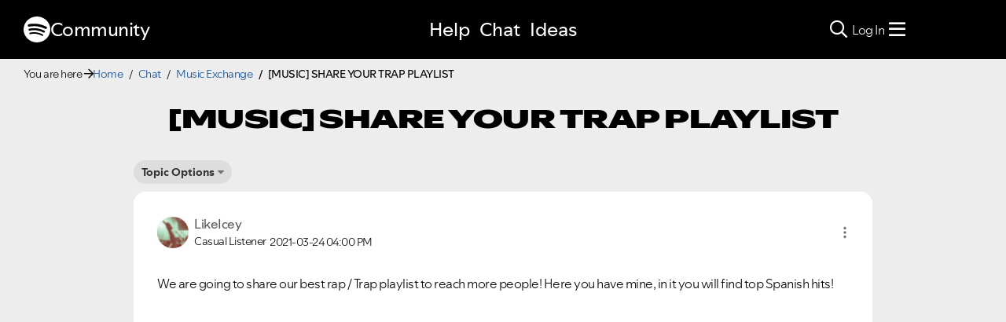

--- FILE ---
content_type: text/css
request_url: https://community.spotify.com/html/assets/main.css?v=20251125B
body_size: 53193
content:
.baseurl {
  content: ""; }

/* -- Colours -- */
/* -- Font Sizes -- */
/* -- Sizing -- */
/* -- Font Sizes -- */
/* -- Spacing -- */
/* -- Border Radius -- */
/* -- Breakpoints -- */
/* -- Colour Presets -- */
:root {
  --padding: 20px; }

@media (min-width: 768px) {
  :root {
    --padding: 30px; } }

body {
  color: black;
  background-color: #ededed; }

.lia-spoiler-container,
.lia-spoiler-link {
  border-radius: 0 !important; }

.unread-dot {
  background-color: #59A0F6;
  display: inline-block;
  width: 7px;
  height: 7px;
  border-radius: 50%;
  margin-right: 5px;
  position: relative;
  bottom: 3px; }

/* -- Khoros white panels -- */
.lia-top-quilt > .lia-quilt-row-main > .lia-quilt-column-left-content > .lia-quilt-column-alley,
.lia-top-quilt > .lia-quilt-row-main > .lia-quilt-column-right-content > .lia-quilt-column-alley,
.lia-top-quilt > .lia-quilt-row-main > .lia-quilt-column-single > .lia-quilt-column-alley {
  border-radius: 15px; }

.avatar {
  border-radius: 50%;
  object-fit: cover;
  max-width: none; }

.user-rank-delimiter {
  padding: 0 0.4em; }

.whitebox {
  background-color: white;
  border-radius: 15px;
  padding: 30px;
  margin-bottom: 1em; }

.greybox {
  background-color: #ededed;
  border-radius: 15px;
  padding: 30px;
  margin-bottom: 1em; }

@media (max-width: 767px) {
  .hideMobile {
    display: none; } }

@media (min-width: 768px) {
  .hideDesktop {
    display: none; } }

.lia-panel .lia-panel-heading-bar-title {
  color: #000000; }

body.freeze {
  position: fixed;
  width: 100%; }

.addToMenu {
  display: none !important; }

.lds-dual-ring {
  display: inline-block;
  width: 80px;
  height: 80px; }

.lds-dual-ring:after {
  content: " ";
  display: block;
  width: 64px;
  height: 64px;
  margin: 8px;
  border-radius: 50%;
  border: 6px solid #1ED760;
  border-color: #1ED760 transparent #1ED760 transparent;
  animation: lds-dual-ring 1.2s linear infinite; }

@keyframes lds-dual-ring {
  0% {
    transform: rotate(0deg); }
  100% {
    transform: rotate(360deg); } }

.default-menu-option:focus, .default-menu-option:active:focus, .lia-common-dropdown-toggle:focus, .lia-common-dropdown-toggle:active:focus {
  outline: thin dotted;
  outline-offset: -2px; }

.sr-only {
  position: absolute;
  width: 1px;
  height: 1px;
  padding: 0;
  margin: -1px;
  overflow: hidden;
  clip: rect(0 0 0 0);
  white-space: nowrap;
  border: 0; }

.escalated-message-banner {
  background-color: #13873C !important;
  color: #FFFFFF !important;
  padding: 20px;
  border-radius: 15px;
  font-size: 16px;
  margin-top: 30px;
  font-weight: 600; }
  .escalated-message-banner a {
    color: #FFFFFF;
    font-weight: 300; }
    .escalated-message-banner a:active, .escalated-message-banner a:focus, .escalated-message-banner a:hover {
      color: #FFFFFF; }
    .escalated-message-banner a span.cust-time img {
      display: none; }
    .escalated-message-banner a span.cust-time .cust-author {
      color: #FFFFFF !important;
      font-weight: 300 !important; }
  .escalated-message-banner::before {
    font-family: "Font Awesome 5 Pro";
    font-weight: 400;
    content: "\f35b";
    margin-right: 8px; }

ol {
  padding-left: 4rem; }

.lia-panel-dialog-modal-valuesurvey .ui-dialog-titlebar {
  border: none; }

.lia-panel-dialog-modal-valuesurvey .survey-prompt-dialog-header h1 {
  font-weight: 900; }

.lia-panel-dialog-modal-valuesurvey .lia-button-group-left .lia-button-secondary {
  color: #000000; }

@media print {
  .visible-print-inline-block {
    display: inline-block !important; } }

@media print {
  .hidden-print {
    display: none !important; } }

@font-face {
  font-family: SpotifyMix;
  src: url("/html/assets/SpotifyMix-Light.woff2") format("woff2"), url("/html/assets/SpotifyMix-Light.woff") format("woff");
  font-weight: 300;
  font-style: normal; }

@font-face {
  font-family: SpotifyMix;
  src: url("/html/assets/SpotifyMix-Regular.woff2") format("woff2"), url("/html/assets/SpotifyMix-Regular.woff") format("woff");
  font-weight: 400;
  font-style: normal; }

@font-face {
  font-family: SpotifyMix;
  src: url("/html/assets/SpotifyMix-Medium.woff2") format("woff2"), url("/html/assets/SpotifyMix-Medium.woff") format("woff");
  font-weight: 500;
  font-style: normal; }

@font-face {
  font-family: SpotifyMix;
  src: url("/html/assets/SpotifyMix-Bold.woff2") format("woff2"), url("/html/assets/SpotifyMix-Bold.woff") format("woff");
  font-weight: 700;
  font-style: normal; }

@font-face {
  font-family: SpotifyMix;
  src: url("/html/assets/SpotifyMix-Extrabold.woff2") format("woff2"), url("/html/assets/SpotifyMix-Extrabold.woff") format("woff");
  font-weight: 900;
  font-style: normal; }

@font-face {
  font-family: SpotifyMixWide;
  src: url("/html/assets/SpotifyMixWide-Regular.woff2?v1") format("woff2"), url("/html/assets/SpotifyMixWide-Regular.woff?v1") format("woff");
  font-weight: 300;
  font-style: normal; }

@font-face {
  font-family: SpotifyMixWide;
  src: url("/html/assets/SpotifyMixWide-Black.woff2?v1") format("woff2"), url("/html/assets/SpotifyMixWide-Black.woff?v1") format("woff");
  font-weight: 700;
  font-style: normal; }

@font-face {
  font-family: SpotifyMixNarrow;
  src: url("/html/assets/SpotifyMixNarrow-Extrabold.woff2") format("woff2"), url("/html/assets/SpotifyMixNarrow-Extrabold.woff") format("woff");
  font-weight: 900;
  font-style: normal; }

.lia-content h1, .lia-content h2, .lia-content h3, .lia-content h4, .lia-content h5, .lia-content h6 {
  font-family: SpotifyMix, Helvetica, Arial, sans-serif;
  margin-bottom: 0.35em; }

body {
  color: #000000;
  font-family: SpotifyMix, Helvetica, Arial, sans-serif;
  font-size: 16px;
  letter-spacing: -0.05rem;
  font-weight: 300;
  line-height: 1.3; }
  body h2 {
    font-size: 32px;
    font-weight: 700; }

a {
  color: #084791;
  text-decoration: none; }

a:hover, a:focus {
  color: #084791;
  text-decoration: underline; }

i.fas.AudioExchange:after {
  content: '\f001'; }

i.fas.MusicDiscussion:after {
  content: '\f075'; }

i.fas.DiscoveryPromo:after {
  content: '\f8b0'; }

i.fas.SocialRandom:after {
  content: '\f58f'; }

i.fas.AppFeatures:after {
  content: '\f8ce'; }

i.fas.Podcasts:after {
  content: '\f3c9'; }

.breakpoint-container,
.lia-content > .lia-top-quilt > .lia-quilt-row:not(.lia-quilt-row-header) > .lia-quilt-column-24,
.lia-content > .lia-top-quilt > .lia-quilt-row.lia-quilt-row-header .lia-quilt-row-banner > .lia-quilt-column,
.lia-content > .lia-quilt-layout-two-column-left-right > .lia-quilt-row-main,
.lia-content > .lia-quilt-layout-two-column-main-side > .lia-quilt-row-main,
.lia-content > .lia-quilt-layout-two-column-side-main > .lia-quilt-row-main,
.lia-quilt-header .lia-component-common-widget-page-information > *,
.lia-quilt-header .lia-component-common-widget-page-feedback > * {
  float: none;
  margin-left: auto;
  margin-right: auto;
  padding-left: 10px;
  padding-right: 10px;
  width: 100%; }
  @media screen and (min-width: 768px) {
    .breakpoint-container,
    .lia-content > .lia-top-quilt > .lia-quilt-row:not(.lia-quilt-row-header) > .lia-quilt-column-24,
    .lia-content > .lia-top-quilt > .lia-quilt-row.lia-quilt-row-header .lia-quilt-row-banner > .lia-quilt-column,
    .lia-content > .lia-quilt-layout-two-column-left-right > .lia-quilt-row-main,
    .lia-content > .lia-quilt-layout-two-column-main-side > .lia-quilt-row-main,
    .lia-content > .lia-quilt-layout-two-column-side-main > .lia-quilt-row-main,
    .lia-quilt-header .lia-component-common-widget-page-information > *,
    .lia-quilt-header .lia-component-common-widget-page-feedback > * {
      padding-left: 15px;
      padding-right: 15px;
      max-width: 750px; } }
  @media screen and (min-width: 992px) {
    .breakpoint-container,
    .lia-content > .lia-top-quilt > .lia-quilt-row:not(.lia-quilt-row-header) > .lia-quilt-column-24,
    .lia-content > .lia-top-quilt > .lia-quilt-row.lia-quilt-row-header .lia-quilt-row-banner > .lia-quilt-column,
    .lia-content > .lia-quilt-layout-two-column-left-right > .lia-quilt-row-main,
    .lia-content > .lia-quilt-layout-two-column-main-side > .lia-quilt-row-main,
    .lia-content > .lia-quilt-layout-two-column-side-main > .lia-quilt-row-main,
    .lia-quilt-header .lia-component-common-widget-page-information > *,
    .lia-quilt-header .lia-component-common-widget-page-feedback > * {
      max-width: 970px; } }

.fade {
  transition: opacity .15s linear; }

@media (prefers-reduced-motion: reduce) {
  .fade {
    transition: none; } }

.fade:not(.show) {
  opacity: 0; }

.collapse:not(.show) {
  display: none; }

.collapsing {
  height: 0;
  overflow: hidden;
  transition: height .35s ease; }

@media (prefers-reduced-motion: reduce) {
  .collapsing {
    transition: none; } }

.collapsing.collapse-horizontal {
  width: 0;
  height: auto;
  transition: width .35s ease; }

@media (prefers-reduced-motion: reduce) {
  .collapsing.collapse-horizontal {
    transition: none; } }

.container {
  width: 100%;
  margin-right: auto;
  margin-left: auto;
  padding-right: 15px;
  padding-left: 15px;
  max-width: 1200px; }

.row {
  display: flex;
  flex-wrap: wrap;
  margin-right: -15px;
  margin-left: -15px; }

[class^="col-"] {
  padding-right: 15px;
  padding-left: 15px; }

.col-1 {
  flex: 0 0 8.33333%;
  max-width: 8.33333%; }

.col-2 {
  flex: 0 0 16.66667%;
  max-width: 16.66667%; }

.col-3 {
  flex: 0 0 25%;
  max-width: 25%; }

.col-4 {
  flex: 0 0 33.33333%;
  max-width: 33.33333%; }

.col-5 {
  flex: 0 0 41.66667%;
  max-width: 41.66667%; }

.col-6 {
  flex: 0 0 50%;
  max-width: 50%; }

.col-7 {
  flex: 0 0 58.33333%;
  max-width: 58.33333%; }

.col-8 {
  flex: 0 0 66.66667%;
  max-width: 66.66667%; }

.col-9 {
  flex: 0 0 75%;
  max-width: 75%; }

.col-10 {
  flex: 0 0 83.33333%;
  max-width: 83.33333%; }

.col-11 {
  flex: 0 0 91.66667%;
  max-width: 91.66667%; }

.col-12 {
  flex: 0 0 100%;
  max-width: 100%; }

@media (min-width: 576px) {
  .col-sm-1 {
    flex: 0 0 8.33333%;
    max-width: 8.33333%; }
  .col-sm-2 {
    flex: 0 0 16.66667%;
    max-width: 16.66667%; }
  .col-sm-3 {
    flex: 0 0 25%;
    max-width: 25%; }
  .col-sm-4 {
    flex: 0 0 33.33333%;
    max-width: 33.33333%; }
  .col-sm-5 {
    flex: 0 0 41.66667%;
    max-width: 41.66667%; }
  .col-sm-6 {
    flex: 0 0 50%;
    max-width: 50%; }
  .col-sm-7 {
    flex: 0 0 58.33333%;
    max-width: 58.33333%; }
  .col-sm-8 {
    flex: 0 0 66.66667%;
    max-width: 66.66667%; }
  .col-sm-9 {
    flex: 0 0 75%;
    max-width: 75%; }
  .col-sm-10 {
    flex: 0 0 83.33333%;
    max-width: 83.33333%; }
  .col-sm-11 {
    flex: 0 0 91.66667%;
    max-width: 91.66667%; }
  .col-sm-12 {
    flex: 0 0 100%;
    max-width: 100%; } }

@media (min-width: 768px) {
  .col-md-1 {
    flex: 0 0 8.33333%;
    max-width: 8.33333%; }
  .col-md-2 {
    flex: 0 0 16.66667%;
    max-width: 16.66667%; }
  .col-md-3 {
    flex: 0 0 25%;
    max-width: 25%; }
  .col-md-4 {
    flex: 0 0 33.33333%;
    max-width: 33.33333%; }
  .col-md-5 {
    flex: 0 0 41.66667%;
    max-width: 41.66667%; }
  .col-md-6 {
    flex: 0 0 50%;
    max-width: 50%; }
  .col-md-7 {
    flex: 0 0 58.33333%;
    max-width: 58.33333%; }
  .col-md-8 {
    flex: 0 0 66.66667%;
    max-width: 66.66667%; }
  .col-md-9 {
    flex: 0 0 75%;
    max-width: 75%; }
  .col-md-10 {
    flex: 0 0 83.33333%;
    max-width: 83.33333%; }
  .col-md-11 {
    flex: 0 0 91.66667%;
    max-width: 91.66667%; }
  .col-md-12 {
    flex: 0 0 100%;
    max-width: 100%; } }

@media (min-width: 992px) {
  .col-lg-1 {
    flex: 0 0 8.33333%;
    max-width: 8.33333%; }
  .col-lg-2 {
    flex: 0 0 16.66667%;
    max-width: 16.66667%; }
  .col-lg-3 {
    flex: 0 0 25%;
    max-width: 25%; }
  .col-lg-4 {
    flex: 0 0 33.33333%;
    max-width: 33.33333%; }
  .col-lg-5 {
    flex: 0 0 41.66667%;
    max-width: 41.66667%; }
  .col-lg-6 {
    flex: 0 0 50%;
    max-width: 50%; }
  .col-lg-7 {
    flex: 0 0 58.33333%;
    max-width: 58.33333%; }
  .col-lg-8 {
    flex: 0 0 66.66667%;
    max-width: 66.66667%; }
  .col-lg-9 {
    flex: 0 0 75%;
    max-width: 75%; }
  .col-lg-10 {
    flex: 0 0 83.33333%;
    max-width: 83.33333%; }
  .col-lg-11 {
    flex: 0 0 91.66667%;
    max-width: 91.66667%; }
  .col-lg-12 {
    flex: 0 0 100%;
    max-width: 100%; } }

@media (min-width: 1200px) {
  .col-xl-1 {
    flex: 0 0 8.33333%;
    max-width: 8.33333%; }
  .col-xl-2 {
    flex: 0 0 16.66667%;
    max-width: 16.66667%; }
  .col-xl-3 {
    flex: 0 0 25%;
    max-width: 25%; }
  .col-xl-4 {
    flex: 0 0 33.33333%;
    max-width: 33.33333%; }
  .col-xl-5 {
    flex: 0 0 41.66667%;
    max-width: 41.66667%; }
  .col-xl-6 {
    flex: 0 0 50%;
    max-width: 50%; }
  .col-xl-7 {
    flex: 0 0 58.33333%;
    max-width: 58.33333%; }
  .col-xl-8 {
    flex: 0 0 66.66667%;
    max-width: 66.66667%; }
  .col-xl-9 {
    flex: 0 0 75%;
    max-width: 75%; }
  .col-xl-10 {
    flex: 0 0 83.33333%;
    max-width: 83.33333%; }
  .col-xl-11 {
    flex: 0 0 91.66667%;
    max-width: 91.66667%; }
  .col-xl-12 {
    flex: 0 0 100%;
    max-width: 100%; } }

@media screen and (min-width: 992px) {
  body.CommunityPage .lia-content > .lia-top-quilt > .lia-quilt-row:not(.lia-quilt-row-header) > .lia-quilt-column-24, body.CommunityPage .lia-content > .lia-top-quilt > .lia-quilt-row.lia-quilt-row-header .lia-quilt-row-banner > .lia-quilt-column, body.CategoryPage .lia-content > .lia-top-quilt > .lia-quilt-row:not(.lia-quilt-row-header) > .lia-quilt-column-24, body.CategoryPage .lia-content > .lia-top-quilt > .lia-quilt-row.lia-quilt-row-header .lia-quilt-row-banner > .lia-quilt-column {
    max-width: 962px; } }

@media screen and (min-width: 1200px) {
  body.CommunityPage .lia-content > .lia-top-quilt > .lia-quilt-row:not(.lia-quilt-row-header) > .lia-quilt-column-24, body.CommunityPage .lia-content > .lia-top-quilt > .lia-quilt-row.lia-quilt-row-header .lia-quilt-row-banner > .lia-quilt-column, body.CategoryPage .lia-content > .lia-top-quilt > .lia-quilt-row:not(.lia-quilt-row-header) > .lia-quilt-column-24, body.CategoryPage .lia-content > .lia-top-quilt > .lia-quilt-row.lia-quilt-row-header .lia-quilt-row-banner > .lia-quilt-column {
    max-width: 1170px; } }

footer.svelte-1cgydzu {
  font-family: SpotifyMix, Helvetica, Arial, sans-serif !important; }

[lang=ar] footer.svelte-1cgydzu * {
  font-family: SpotifyMix, Helvetica, Arial, sans-serif !important; }

[lang=he] footer.svelte-1cgydzu * {
  font-family: SpotifyMix, Helvetica, Arial, sans-serif !important; }

[lang=ru] footer.svelte-1cgydzu * {
  font-family: SpotifyMix, Helvetica, Arial, sans-serif !important; }

#js-navbar {
  background: transparent !important; }

.lia-quilt-community-page .lia-component-quilt-header .lia-quilt-row-banner {
  background: transparent !important; }

header .lia-component-common-widget-search-form,
.home-dev .lia-component-common-widget-search-form,
.CommunityPage .lia-component-common-widget-search-form {
  padding: 0; }
  header .lia-component-common-widget-search-form .SearchForm.lia-form-inline .search-input,
  .home-dev .lia-component-common-widget-search-form .SearchForm.lia-form-inline .search-input,
  .CommunityPage .lia-component-common-widget-search-form .SearchForm.lia-form-inline .search-input {
    border: 0; }
  header .lia-component-common-widget-search-form .SearchForm.lia-form-inline .lia-search-form-granularity,
  .home-dev .lia-component-common-widget-search-form .SearchForm.lia-form-inline .lia-search-form-granularity,
  .CommunityPage .lia-component-common-widget-search-form .SearchForm.lia-form-inline .lia-search-form-granularity {
    border: 0;
    right: 0; }

header .lia-breadcrumb,
.home-dev .lia-breadcrumb,
.CommunityPage .lia-breadcrumb {
  margin: 0; }
  header .lia-breadcrumb > .lia-list-standard-inline > li.final-crumb,
  .home-dev .lia-breadcrumb > .lia-list-standard-inline > li.final-crumb,
  .CommunityPage .lia-breadcrumb > .lia-list-standard-inline > li.final-crumb {
    display: inline-block; }

@media screen and (max-width: 1023px) {
  .lia-quilt-layout-spotify-header header .navbar-user-navigation .nav > li {
    display: block; } }

@media screen and (max-width: 767px) {
  .PostPage .lia-quilt-row-header .lia-component-quilt-header .lia-quilt-row, .ReplyPage .lia-quilt-row-header .lia-component-quilt-header .lia-quilt-row, .EditPage .lia-quilt-row-header .lia-component-quilt-header .lia-quilt-row {
    display: block; } }

@media (min-width: 768px) {
  .container {
    width: 750px; } }

@media (min-width: 992px) {
  .container {
    width: 970px; } }

@media (min-width: 1200px) {
  .container {
    width: 1170px; } }

.navbar {
  display: block;
  padding: 0; }

.page-link {
  background: transparent;
  border: none;
  padding: 0;
  position: initial;
  display: initial; }
  .page-link:active, .page-link:hover, .page-link:focus {
    background-color: initial;
    border-color: initial;
    box-shadow: none; }

img {
  max-width: 100%;
  height: auto; }

@media (min-width: 768px) {
  .container {
    width: 750px; } }

@media (min-width: 992px) {
  .container {
    width: 970px; } }

@media (min-width: 1200px) {
  .container {
    width: 1170px; } }

.row {
  margin-left: -15px;
  margin-right: -15px; }

.modal.fade.lia-modal-window .modal-dialog {
  max-width: none;
  transform: none; }

.modal.fade.lia-modal-window.in {
  opacity: 1; }

.threaded-detail-message-list.message-list .lia-threaded-detail-display-message-view .lia-message-view-forum-message-v5, .lia-component-message-list-detail-with-inline-editors .lia-linear-display-message-view {
  background: transparent; }

@media screen and (max-width: 1023px) {
  .lia-message-view-idea-message.lia-message-view-idea-message .lia-button-image-kudos-wrapper, .lia-idea.EditPage .lia-component-ideas-widget-idea-message-view .lia-button-image-kudos-wrapper {
    margin-left: 0;
    margin-top: 0; } }

@media screen and (max-width: 767px) {
  .lia-message-view-display .lia-quilt-layout-one-column-message .lia-quilt-row-footer .KudosButton .lia-button-image-kudos, .lia-thread-topic .lia-quilt-layout-one-column-message .lia-quilt-row-footer .KudosButton .lia-button-image-kudos {
    padding: 0; } }

.lia-message-view-display .lia-quilt-layout-one-column-message > div, .lia-thread-topic .lia-quilt-layout-one-column-message > div {
  margin-bottom: 0; }

@media screen and (min-width: 1024px) {
  .lia-button, .lia-panel .lia-view-all a.lia-link-navigation, .lia-link-disabled.lia-button, body:not(.lia-idea) .lia-button-image-kudos .kudos-link, body:not(.lia-idea) .lia-button-image-kudos .lia-link-disabled.kudos-link, body:not(.lia-idea) .lia-button-image-kudos-horizontal .kudos-link, body:not(.lia-idea) .KudosButton.lia-component-kudos-widget-button-horizontal-button-count .lia-button-image-kudos-horizontal_button_count .kudos-link, .KudosButton.lia-component-kudos-widget-button-horizontal-button-count body:not(.lia-idea) .lia-button-image-kudos-horizontal_button_count .kudos-link, body:not(.lia-idea) .lia-button-image-kudos-horizontal .lia-link-disabled.kudos-link, body:not(.lia-idea) .lia-button-image-kudos-enabled .kudos-link, body:not(.lia-idea) .lia-button-image-kudos-enabled .lia-link-disabled.kudos-link, body:not(.lia-idea) .lia-button-image-kudos-disabled .kudos-link, body:not(.lia-idea) .lia-button-image-kudos-disabled .lia-link-disabled.kudos-link, body:not(.lia-idea) .lia-button-image-kudos.lia-button-image-kudos-enabled .kudos-link, body:not(.lia-idea) .lia-button-image-kudos.lia-button-image-kudos-enabled .lia-link-disabled.kudos-link, .default-menu-option, .lia-common-dropdown-toggle, .custom-community-activity header > div .custom-start-conversation-button a, .custom-message-list header > div .custom-start-conversation-button a, .TkbArticleEditorPage .lia-contributors-list-field .lia-button.lia-button-secondary, .TkbArticleEditorPage .lia-contributors-list-field .lia-panel .lia-view-all a.lia-button-secondary.lia-link-navigation, .lia-panel .lia-view-all .TkbArticleEditorPage .lia-contributors-list-field a.lia-button-secondary.lia-link-navigation, .lia-idea .lia-button-image-kudos .kudos-link, .lia-idea .lia-button-image-kudos .lia-link-disabled.kudos-link, .lia-idea .lia-button-image-kudos-horizontal .kudos-link, .lia-idea .KudosButton.lia-component-kudos-widget-button-horizontal-button-count .lia-button-image-kudos-horizontal_button_count .kudos-link, .KudosButton.lia-component-kudos-widget-button-horizontal-button-count .lia-idea .lia-button-image-kudos-horizontal_button_count .kudos-link, .lia-idea .lia-button-image-kudos-horizontal .lia-link-disabled.kudos-link, .lia-idea .lia-button-image-kudos-enabled .kudos-link, .lia-idea .lia-button-image-kudos-enabled .lia-link-disabled.kudos-link, .lia-idea .lia-button-image-kudos-disabled .kudos-link, .lia-idea .lia-button-image-kudos-disabled .lia-link-disabled.kudos-link, .lia-idea .lia-button-image-kudos.lia-button-image-kudos-enabled .kudos-link, .lia-idea .lia-button-image-kudos.lia-button-image-kudos-enabled .lia-link-disabled.kudos-link, .UserMacros .lia-form-input-wrapper .down, .UserMacros .lia-form-input-wrapper .up, .cust-button-row-move-container .cust-button-move {
    letter-spacing: 0; } }

@media screen and (max-width: 767px) {
  .IdeaExchangePage .lia-component-idea-options {
    display: block; } }

.lia-idea .KudosButton .lia-button-image-kudos .kudos-count-link {
  padding: 0; }

.lia-form-vertical .lia-button-group .lia-button-wrapper, .TkbArticlePage .lia-quilt-tkb-message .lia-quilt-column-footer-left .lia-button-wrapper, .TkbArticlePage .lia-quilt-tkb-message .lia-quilt-column-footer-right .lia-button-wrapper {
  padding-left: 5px; }

.lia-form,
.MessageView {
  border: none; }

.lia-quilt-column-24 {
  min-height: 0; }

.lia-quilt-layout-one-column-message > .lia-quilt-row-main, .lia-quilt-layout-two-column-message > .lia-quilt-row-main, .lia-quilt-layout-blog-message > .lia-quilt-row-main, .lia-quilt-layout-forum-message > .lia-quilt-row-main, .lia-quilt-layout-qa-message-responsive > .lia-quilt-row-main, .lia-quilt-blog-article > .lia-quilt-row-main, .lia-quilt-comment-message > .lia-quilt-row-main {
  padding-left: 0;
  padding-right: 0; }

.lia-quilt-layout-one-column-message > .lia-quilt-row-header, .lia-quilt-layout-two-column-message > .lia-quilt-row-header, .lia-quilt-layout-blog-message > .lia-quilt-row-header, .lia-quilt-layout-forum-message > .lia-quilt-row-header, .lia-quilt-layout-qa-message-responsive > .lia-quilt-row-header, .lia-quilt-blog-article > .lia-quilt-row-header, .lia-quilt-comment-message > .lia-quilt-row-header {
  padding: 0; }

.lia-quilt-layout-one-column-message > .lia-quilt-row-footer, .lia-quilt-layout-two-column-message > .lia-quilt-row-footer, .lia-quilt-layout-blog-message > .lia-quilt-row-footer, .lia-quilt-layout-forum-message > .lia-quilt-row-footer, .lia-quilt-layout-qa-message-responsive > .lia-quilt-row-footer, .lia-quilt-blog-article > .lia-quilt-row-footer, .lia-quilt-comment-message > .lia-quilt-row-footer {
  padding: 0; }

.lia-quilt-layout-one-column-message > .lia-quilt-row-footer, .lia-quilt-layout-two-column-message > .lia-quilt-row-footer {
  background-color: transparent; }

.lia-button-Cancel-action.lia-button-Cancel-action, .lia-button-wrapper-Cancel-action, .lia-button-CancelCrop-action.lia-button-CancelCrop-action, .lia-button-confirmation-cancel-action.lia-button-confirmation-cancel-action, .lia-button-Reset-action.lia-button-Reset-action, .lia-button-secondary.lia-button-content-finder-done {
  padding-left: 5px;
  padding-right: 5px; }

@media screen and (min-width: 1024px) {
  .CommentList .lia-panel-message, .lia-component-comment-list .lia-panel-message, .lia-component-reply-list .lia-panel-message {
    margin-left: 0;
    padding: 0; } }

.TkbArticlePage a[name="comments"] + .lia-panel.lia-panel-section .lia-panel-content {
  margin-bottom: 0; }

.lia-quilt-layout-custom-forum-topic-page > .lia-quilt-row-main-top .lia-panel-message {
  margin-left: 0;
  padding: 0; }

.ForumTopicPage .lia-forum-topic-page-gte-5 .lia-inline-message-editor-forums-gte5 {
  margin-bottom: 0; }

.ForumTopicPage .lia-forum-topic-page-gte-5 {
  margin: 0; }

.lia-component-message-list-detail-with-inline-editors .lia-inline-message-editor .lia-inline-message-reply-wrapper .lia-placeholder-wrapper {
  margin: 0;
  border: 0; }

.cust-container-full-width {
  display: block; }

.lia-panel-message {
  margin-bottom: 0; }

.lia-message-view-display.lia-list-row-thread-readonly:after {
  content: ""; }

.lia-message-body-accepted-solution-checkmark {
  display: none; }

@media screen and (min-width: 768px) {
  .lia-private-notes-page .lia-notes-thread-list .noteAvatarColumn,
  .lia-private-notes-page .lia-notes-thread-list .noteColumn {
    display: table-cell; } }

.lia-message-view-forum-message.lia-message-view-display h2.message-subject .lia-message-subject,
.lia-message-view-group-topic-message.lia-message-view-display h2.message-subject .lia-message-subject,
.lia-message-view-blog-topic-message.lia-message-view-display h2.message-subject .lia-message-subject,
.lia-message-view-blog-message.lia-message-view-display h2.message-subject .lia-message-subject {
  display: inline !important; }

.lia-panel-dialog-modal-valuesurvey .lia-panel-dialog-content span.lia-link-navigation img {
  display: none; }

.lia-forum-topic-page-solution-link {
  float: none; }

.ForumTopicPage .lia-forum-topic-page-gte-5 .lia-message-tags {
  display: block; }

.all-user-tags label,
.all-user-tags .lia-message-tags-title-link {
  font-weight: inherit;
  font-size: inherit !important;
  color: #084791; }

.all-user-tags label {
  padding-right: 5px; }

.lia-list-wide {
  border-bottom: 0;
  border-top: 0; }

.lia-message-view-idea-message.lia-message-view-idea-message .lia-button-image-kudos-wrapper, .lia-idea.EditPage .lia-component-ideas-widget-idea-message-view .lia-button-image-kudos-wrapper {
  position: static;
  margin: auto; }

.lia-panel-feedback-banner-note, .lia-component-tag-banner, .lia-panel-feedback-inline-note {
  background-color: #0A59B8; }
  .lia-panel-feedback-banner-note a, .lia-component-tag-banner a, .lia-panel-feedback-inline-note a {
    opacity: 0.8;
    color: white !important; }

.cust-error {
  background: #E81B00 !important; }

.cust-success {
  background: #13873C !important; }

.lia-content input[type=text], .lia-content select, .lia-content textarea, .lia-form-subject-input, .lia-form-tiny-mce-editor-input, .lia-form-type-text, .lia-message-editor, .mce-edit-area.mce-panel, .mce-form .mce-textbox, .lia-form-input-wrapper .lia-token-input-list {
  border-color: #888888; }
  .lia-content input[type=text]::placeholder, .lia-content select::placeholder, .lia-content textarea::placeholder, .lia-form-subject-input::placeholder, .lia-form-tiny-mce-editor-input::placeholder, .lia-form-type-text::placeholder, .lia-message-editor::placeholder, .mce-edit-area.mce-panel::placeholder, .mce-form .mce-textbox::placeholder, .lia-form-input-wrapper .lia-token-input-list::placeholder {
    color: #767676 !important;
    opacity: 1; }

.lia-tabs-secondary:not(.lia-tabs-vertical) > .lia-tabs-active > span > a, .lia-tabs-sort:not(.lia-tabs-vertical) > .lia-tabs-active > span > a {
  background-color: #000000;
  color: #ffffff;
  border-top-left-radius: 8px;
  border-top-right-radius: 8px; }

.lia-tabs-secondary:not(.lia-tabs-vertical) > li > span > a:focus, .lia-tabs-sort:not(.lia-tabs-vertical) > li > span > a:focus, .lia-tabs-sort > li > .lia-link-navigation:focus, .lia-tabs-secondary:not(.lia-tabs-vertical) > li > span > a:hover, .lia-tabs-sort:not(.lia-tabs-vertical) > li > span > a:hover, .lia-tabs-sort > li > .lia-link-navigation:hover {
  border-top-left-radius: 8px;
  border-top-right-radius: 8px; }

.lia-tabs-secondary:not(.lia-tabs-vertical) > .lia-tabs-active > span > a, .lia-tabs-sort:not(.lia-tabs-vertical) > .lia-tabs-active > span > a, .lia-tabs-sort > li > .lia-link-disabled, .lia-tabs-secondary:not(.lia-tabs-vertical) > .lia-tabs-active > span > a:focus, .lia-tabs-sort:not(.lia-tabs-vertical) > .lia-tabs-active > span > a:focus, .lia-tabs-sort > li > .lia-link-disabled:focus, .lia-tabs-secondary:not(.lia-tabs-vertical) > .lia-tabs-active > span > a:hover, .lia-tabs-sort:not(.lia-tabs-vertical) > .lia-tabs-active > span > a:hover, .lia-tabs-sort > li > .lia-link-disabled:hover {
  background-color: #000000; }

.lia-panel-feedback-banner-safe, .lia-panel-feedback-inline-safe {
  background-color: #088569; }

.lia-panel-feedback-banner-alert, .lia-panel-feedback-inline-alert,
.lia-panel.lia-panel-standard.lia-component-common-widget-announcement .lia-decoration-border {
  background: #E81B00 !important; }

@media screen and (max-width: 1023px) {
  .modal-open .lia-page {
    position: initial; } }

.lia-message-body blockquote, .lia-message-body-content blockquote {
  border-left: 5px solid #555555; }

#lia-body .lia-message-template-content-zone table,
#lia-body .lia-message-body-content table {
  border: 1px solid #000; }
  #lia-body .lia-message-template-content-zone table td,
  #lia-body .lia-message-body-content table td {
    border: 1px solid #000; }

@media (min-width: 768px) {
  .lia-paging-page-previous .lia-paging-page-link,
  .lia-paging-page-next .lia-paging-page-link {
    display: inline-block !important; } }

.MessageEditorForm .lia-form-buttons-empty-left-column, .lia-form-submit .lia-button-group {
  width: 100% !important; }

.lia-form-vertical .lia-button-group {
  display: flex;
  align-items: flex-end;
  justify-content: flex-end;
  flex-wrap: wrap; }
  .lia-form-vertical .lia-button-group .lia-form-vertical .lia-button-group .lia-button-wrapper {
    margin: 0 .8rem .8rem; }

.PostPage .lia-breadcrumb, .ReplyPage .lia-breadcrumb, .EditPage .lia-breadcrumb, .CrmSupportCasePage .lia-breadcrumb {
  background: none !important; }

.lia-component-ideas-widget-completed-ideas .lia-button-image-kudos-wrapper .lia-button-image-kudos-count .lia-component-kudos-widget-message-kudos-count, .lia-message-view-idea-message-item .lia-button-image-kudos-wrapper .lia-button-image-kudos-count .lia-component-kudos-widget-message-kudos-count, .lia-message-view-idea-message .lia-button-image-kudos-wrapper .lia-button-image-kudos-count .lia-component-kudos-widget-message-kudos-count {
  padding-right: 15px; }

.lia-content .add-tag-link:before {
  color: #000000; }

.lia-media-snippet-container a, .lia-message-body a, .lia-message-body-content a, .lia-message-editor a {
  color: #084791;
  text-decoration: none; }
  .lia-media-snippet-container a:active, .lia-media-snippet-container a:hover, .lia-media-snippet-container a:focus, .lia-message-body a:active, .lia-message-body a:hover, .lia-message-body a:focus, .lia-message-body-content a:active, .lia-message-body-content a:hover, .lia-message-body-content a:focus, .lia-message-editor a:active, .lia-message-editor a:hover, .lia-message-editor a:focus {
    text-decoration: underline; }

.lia-content .add-tag-link {
  color: #084791; }

.TkbArticlePage .lia-quilt-column-main-content-bottom > .lia-quilt-column-alley-single > .lia-panel {
  background-color: transparent; }
  .TkbArticlePage .lia-quilt-column-main-content-bottom > .lia-quilt-column-alley-single > .lia-panel > .lia-decoration-border > .lia-decoration-border-content > div > .lia-panel-content-wrapper > .lia-panel-content {
    background-color: transparent !important; }
  .TkbArticlePage .lia-quilt-column-main-content-bottom > .lia-quilt-column-alley-single > .lia-panel .lia-panel-heading-bar {
    background-color: transparent !important;
    padding: 0; }

.TkbArticlePage a[name="comments"] + .lia-panel.lia-panel-section .lia-panel-heading-bar-title {
  text-transform: initial; }

.ForumTopicPage .lia-inline-message-body-editor {
  border-radius: 0; }

.UserSignature {
  margin-top: 20px;
  max-height: unset !important; }

/* RSP Signatures */
div.rsp-ri-container {
  min-width: 400px; }

div.rsp-ri-container-rows {
  background-repeat: no-repeat;
  background-position: 97% 48%; }

.rsp-ri-row-1 {
  border-width: 1px;
  border-style: solid;
  padding: 4px 10px;
  color: #fff;
  border-radius: 4px 4px 0 0; }

.rsp-ri-row-2 {
  border-width: 0 2px;
  border-style: solid;
  padding: 8px 10px;
  color: #000; }

.rsp-ri-row-2 div {
  font-size: 0.9em; }

.rsp-ri-row-4 span {
  font-size: 0.9em; }

.rsp-ri-row-3 {
  border-width: 0 2px;
  border-style: solid;
  padding: 1px 10px 0 10px; }

.rsp-ri-row-3 iframe {
  width: 208px; }

.rsp-ri-row-4 {
  border-width: 0 2px 2px 2px;
  border-style: solid;
  padding: 8px 10px;
  border-radius: 0 0 4px 4px;
  color: #555 !important; }

span.cust-rsp-username {
  margin-right: 10px;
  float: left;
  display: inline-block; }

span.cust-rsp-rank {
  text-align: right;
  display: inherit; }

@media screen and (min-width: 601px) {
  div.rsp-ri-container-rows::after {
    opacity: 0.9; }
  .cust-sig-theme-four span.cust-rsp-short {
    display: none; } }

@media screen and (max-width: 600px) {
  div.rsp-ri-container-rows::after {
    opacity: 0.1; }
  .cust-sig-theme-four span.cust-rsp-long {
    display: none; } }

.cust-sig-theme-one .rsp-ri-container-rows {
  background-image: url(/html/assets/rsp_logo_9fc3d2.png); }

.cust-sig-theme-one .rsp-ri-container-rows {
  background-image: url(/html/assets/stars-program-logo.png); }

.cust-sig-theme-one .rsp-ri-row-1 {
  background-color: #9fc3d2; }

.cust-sig-theme-one .rsp-ri-row-1, .cust-sig-theme-one .rsp-ri-row-2, .cust-sig-theme-one .rsp-ri-row-3, .cust-sig-theme-one .rsp-ri-row-4 {
  border-color: #9fc3d2; }

.cust-sig-theme-one .rsp-ri-row-3 iframe {
  height: 28px; }

.cust-sig-theme-one .rsp-ri-container-rows {
  background-size: 64px; }

.cust-sig-theme-two .rsp-ri-container-rows {
  background-image: url(/html/assets/rsp_logo_509bf4.png); }

.cust-sig-theme-two .rsp-ri-container-rows {
  background-image: url(/html/assets/stars-program-logo.png); }

.cust-sig-theme-two .rsp-ri-row-1 {
  background-color: #509bf4; }

.cust-sig-theme-two .rsp-ri-row-1, .cust-sig-theme-two .rsp-ri-row-2, .cust-sig-theme-two .rsp-ri-row-3, .cust-sig-theme-two .rsp-ri-row-4 {
  border-color: #509bf4; }

.cust-sig-theme-two .rsp-ri-row-3 iframe {
  height: 28px; }

.cust-sig-theme-two .rsp-ri-container-rows {
  background-size: 64px; }

.cust-sig-theme-three .rsp-ri-container-rows {
  background-image: url(/html/assets/rsp_logo_1e3163.png); }

.cust-sig-theme-three .rsp-ri-container-rows {
  background-image: url(/html/assets/stars-program-logo.png); }

.cust-sig-theme-three .rsp-ri-row-1 {
  background-color: #1e3163; }

.cust-sig-theme-three .rsp-ri-row-1, .cust-sig-theme-three .rsp-ri-row-2, .cust-sig-theme-three .rsp-ri-row-3, .cust-sig-theme-three .rsp-ri-row-4 {
  border-color: #1e3163; }

.cust-sig-theme-three .rsp-ri-row-3 iframe {
  height: 74px; }

.cust-sig-theme-three .rsp-ri-container-rows {
  background-size: 64px; }

.cust-sig-theme-four .rsp-ri-container-rows {
  background-image: url(/html/assets/vw_2022_sig.png); }

.cust-sig-theme-four .rsp-ri-row-1 {
  background-color: #181313; }

.cust-sig-theme-four .rsp-ri-row-1, .cust-sig-theme-four .rsp-ri-row-2, .cust-sig-theme-four .rsp-ri-row-3, .cust-sig-theme-four .rsp-ri-row-4 {
  border-color: #181313; }

.cust-sig-theme-four .cust-rsp-solution {
  max-width: 80%; }

@media screen and (min-width: 401px) and (max-width: 599px) {
  div.rsp-ri-container {
    max-width: 100% !important;
    min-width: 50px !important; } }

.cust-sig-theme-five .rsp-ri-container-rows {
  background-image: url(/html/badge_icons/starjam_2021_all.png);
  background-size: 64px; }

.cust-sig-theme-five .rsp-ri-row-1 {
  background-color: #ffcdd2; }

.cust-sig-theme-five .rsp-ri-row-1, .cust-sig-theme-five .rsp-ri-row-2, .cust-sig-theme-five .rsp-ri-row-3, .cust-sig-theme-five .rsp-ri-row-4 {
  border-color: #ffcdd2; }

.cust-sig-theme-five .rsp-ri-row-1, .cust-sig-theme-five .rsp-ri-row-2, .cust-sig-theme-five .rsp-ri-row-3, .cust-sig-theme-five .rsp-ri-row-4 {
  border-color: #ffcdd2;
  color: #AF2896 !important; }

.cust-sig-theme-five .cust-rsp-solution {
  max-width: 80%; }

@media screen and (min-width: 401px) and (max-width: 599px) {
  div.rsp-ri-container {
    max-width: 100% !important;
    min-width: 50px !important; } }

@media screen and (max-width: 514px) {
  div.rsp-ri-container {
    max-width: 100% !important;
    min-width: 50px !important; }
  .rsp-ri-container-rows {
    background: none !important; } }

/* MOD Signatures */
div.sig-mod-container {
  min-width: 400px; }

div.sig-mod-container-rows {
  background-repeat: no-repeat;
  background-position: 97% 48%; }

.sig-mod-row-1 {
  border-width: 1px;
  border-style: solid;
  padding: 4px 10px;
  color: #fff;
  border-radius: 4px 4px 0 0;
  font-weight: bold; }

.sig-mod-row-2 {
  border-width: 0 2px;
  border-style: solid;
  padding: 8px 10px;
  color: #000; }

.sig-mod-row-2 div {
  font-size: 0.9em; }

.sig-mod-row-4 span {
  font-size: 0.9em; }

.sig-mod-row-3 {
  border-width: 0 2px;
  border-style: solid;
  padding: 1px 10px 0 10px; }

.sig-mod-row-3 iframe {
  width: 208px; }

.sig-mod-row-4 {
  border-width: 0 2px 2px 2px;
  border-style: solid;
  padding: 0px 10px;
  border-radius: 0 0 4px 4px;
  color: #555 !important; }

span.cust-mod-username {
  margin-right: 10px;
  float: left;
  display: inline-block; }

span.cust-mod-rank {
  text-align: right;
  display: inherit; }

@media screen and (min-width: 601px) {
  div.sig-mod-container-rows::after {
    opacity: 0.9; } }

@media screen and (max-width: 600px) {
  div.sig-mod-container-rows::after {
    opacity: 0.1; } }

.cust-sig-theme-mod .sig-mod-container-rows {
  background-image: url(/html/assets/Spotify_Icon_RGB_Green.png); }

.cust-sig-theme-mod .sig-mod-row-1 {
  background-color: #1ed760; }

.cust-sig-theme-mod .sig-mod-row-1, .cust-sig-theme-mod .sig-mod-row-2, .cust-sig-theme-mod .sig-mod-row-3, .cust-sig-theme-mod .sig-mod-row-4 {
  border-color: #1ed760; }

.cust-sig-theme-mod .sig-mod-row-3 iframe {
  height: 74px; }

.cust-sig-theme-mod .sig-mod-container-rows {
  background-size: 64px; }

@media screen and (max-width: 599px) {
  div.sig-mod-container {
    max-width: 100% !important;
    min-width: 50px !important; }
  .sig-mod-container-rows {
    background: none !important; } }

.lia-deferred-image.lia-image-emoji {
  max-height: 1em;
  display: inline !important; }

@media screen and (max-width: 767px) {
  .PostPage .lia-form-subject-entry > .lia-form-label-wrapper,
  .PostPage .lia-form-body-entry > .lia-form-label-wrapper {
    display: block !important; }
  .PostPage .lia-form-body-entry > .lia-form-label-wrapper {
    position: relative;
    top: 0.5em; } }

.lia-quilt-notification-feed-page > .lia-quilt-row-main > .lia-quilt-column-single > .lia-quilt-column-alley {
  background-color: transparent !important; }

.lia-quilt-notification-feed-page.lia-top-quilt > .lia-quilt-row-main > .lia-quilt-column {
  margin-bottom: 50px !important; }

.lia-notification-feed-item .lia-quilt-row .lia-quilt-column-01 {
  min-width: 70px !important; }
  .lia-notification-feed-item .lia-quilt-row .lia-quilt-column-01 .lia-quilt-column-alley {
    margin: 0 auto; }

.OccasionBoardPage .lia-occasions-list .lia-occasion-list-item .lia-occasion-item-content .UploadedImageDisplay {
  display: none !important; }

.OccasionBoardPage .lia-link-navigation.lia-search-filter-bread-crumb-link.lia-custom-event {
  background-color: #000000 !important; }

:root {
  --navheight: 50px; }

@media (min-width: 768px) {
  :root {
    --navheight: 75px; } }

#content-start {
  position: relative;
  top: calc(-1 * var(--navheight)); }

header.spotify-header .navbar-container {
  height: var(--navheight); }

header.spotify-header #navbar {
  display: flex;
  position: absolute;
  z-index: 1000;
  align-items: center;
  justify-content: space-between;
  height: var(--navheight);
  color: white;
  background-color: black;
  width: 100%;
  padding: 0 20px;
  transition: background-color 0.3s; }
  header.spotify-header #navbar ul {
    margin-top: 0;
    margin-bottom: 0; }
  header.spotify-header #navbar .community-logo,
  header.spotify-header #navbar .main-nav-item {
    color: white; }
    header.spotify-header #navbar .community-logo:hover, header.spotify-header #navbar .community-logo:focus, header.spotify-header #navbar .community-logo:visited,
    header.spotify-header #navbar .main-nav-item:hover,
    header.spotify-header #navbar .main-nav-item:focus,
    header.spotify-header #navbar .main-nav-item:visited {
      color: white; }
  @media (min-width: 768px) {
    header.spotify-header #navbar {
      padding: 0 30px; } }
  header.spotify-header #navbar .main-nav-item {
    background: transparent;
    border: none; }
    header.spotify-header #navbar .main-nav-item:hover {
      text-decoration: underline; }
  header.spotify-header #navbar button {
    background-color: transparent;
    border: none; }
  header.spotify-header #navbar .subnav {
    display: none;
    position: absolute;
    background: #333;
    padding: 10px 20px;
    border-radius: 8px;
    font-size: 16px;
    font-weight: 400;
    font-weight: 100;
    line-height: 3;
    white-space: nowrap;
    left: 50%;
    transform: translateX(-50%); }
    header.spotify-header #navbar .subnav i {
      margin-right: 0.7em;
      width: 2em;
      background-color: rgba(255, 255, 255, 0.2);
      padding: 0.5em;
      text-align: center;
      border-radius: 3px; }
    header.spotify-header #navbar .subnav .divider {
      border-bottom: 1px solid rgba(172, 172, 172, 0.325);
      margin-top: 0.5em;
      margin-right: -20px;
      margin-bottom: 0.5em;
      margin-left: -20px;
      height: 0; }
    header.spotify-header #navbar .subnav .notification-widgets {
      border-bottom: 1px solid rgba(172, 172, 172, 0.325);
      margin-left: -20px;
      margin-right: -20px; }
      header.spotify-header #navbar .subnav .notification-widgets a::before {
        color: inherit; }
    header.spotify-header #navbar .subnav a, header.spotify-header #navbar .subnav button {
      color: #ccc;
      text-decoration: none;
      display: block;
      width: 100%;
      padding-left: 0;
      padding-right: 1.5em;
      transition: all 0.3s;
      text-overflow: ellipsis;
      overflow: hidden;
      border-color: rgba(172, 172, 172, 0); }
      header.spotify-header #navbar .subnav a:hover, header.spotify-header #navbar .subnav button:hover {
        color: #fff;
        text-decoration: none; }
      header.spotify-header #navbar .subnav a:not(.private-notes-link):not(.lia-notification-feed-page-link)::after, header.spotify-header #navbar .subnav button:not(.private-notes-link):not(.lia-notification-feed-page-link)::after {
        content: "\f054";
        font-family: "Font Awesome 5 Pro";
        font-weight: 400;
        margin-left: 20px;
        position: absolute;
        right: 0;
        transition: all 0.3s; }
    header.spotify-header #navbar .subnav .subnav {
      left: 100%;
      top: -0.5em;
      transform: translateX(15px);
      line-height: 2; }
  header.spotify-header #navbar .spotify-nav-main {
    display: none;
    list-style: none;
    align-items: center;
    font-size: 20px;
    font-weight: 400; }
    @media (min-width: 768px) {
      header.spotify-header #navbar .spotify-nav-main {
        display: flex;
        gap: 30px; } }
    @media (min-width: 992px) {
      header.spotify-header #navbar .spotify-nav-main {
        display: flex;
        gap: 80px; } }
    @media (min-width: 768px) {
      header.spotify-header #navbar .spotify-nav-main {
        font-size: 24px; } }
  header.spotify-header #navbar li {
    position: relative; }
  header.spotify-header #navbar.scrolled {
    background-color: black;
    position: fixed; }
  header.spotify-header #navbar.search {
    background-color: black; }
    header.spotify-header #navbar.search #search-modal {
      display: block; }
  header.spotify-header #navbar .community-logo {
    font-size: 20px;
    font-weight: 400;
    text-decoration: none; }
    @media (min-width: 768px) {
      header.spotify-header #navbar .community-logo {
        font-size: 24px; } }
    header.spotify-header #navbar .community-logo svg {
      width: 28px;
      height: 28px;
      gap: 4.6px;
      fill: white; }
      @media (min-width: 768px) {
        header.spotify-header #navbar .community-logo svg {
          width: 33.6px;
          height: 33.6px;
          gap: 5.52px; } }
  header.spotify-header #navbar .community-logo,
  header.spotify-header #navbar .nav-start,
  header.spotify-header #navbar .nav-end {
    display: flex;
    width: 150px;
    align-items: center;
    gap: 0.35em; }
    @media (min-width: 768px) {
      header.spotify-header #navbar .community-logo,
      header.spotify-header #navbar .nav-start,
      header.spotify-header #navbar .nav-end {
        width: 200px; } }
  header.spotify-header #navbar .nav-end {
    justify-content: end;
    gap: 12px; }
    @media (min-width: 768px) {
      header.spotify-header #navbar .nav-end {
        gap: 25px; } }
    header.spotify-header #navbar .nav-end .spotify-search {
      font-size: 18.6px; }
      @media (min-width: 768px) {
        header.spotify-header #navbar .nav-end .spotify-search {
          font-size: 22.32px; } }
    header.spotify-header #navbar .nav-end .spotify-burger {
      font-size: 20px; }
      @media (min-width: 768px) {
        header.spotify-header #navbar .nav-end .spotify-burger {
          font-size: 24px; } }

section.navbar-user-navigation {
  position: relative;
  font-size: 16px;
  text-align: left; }
  section.navbar-user-navigation .user-icon-container.img-circle img {
    border-radius: 50%;
    width: 28px;
    height: 28px;
    object-fit: cover; }
    @media (min-width: 768px) {
      section.navbar-user-navigation .user-icon-container.img-circle img {
        width: 33.6px;
        height: 33.6px; } }
  section.navbar-user-navigation .user-text {
    display: none; }
  section.navbar-user-navigation > ul > li > a {
    color: white; }
    section.navbar-user-navigation > ul > li > a:visited, section.navbar-user-navigation > ul > li > a:focus, section.navbar-user-navigation > ul > li > a:hover {
      color: white; }
  section.navbar-user-navigation li.dropdown .dropdown-menu {
    display: none;
    position: absolute;
    background: #333;
    padding: 10px 20px;
    border-radius: 8px;
    font-size: 16px;
    font-weight: 400;
    font-weight: 100;
    line-height: 3;
    white-space: nowrap;
    line-height: 2.5;
    position: absolute;
    inset: 0px 0px auto auto !important;
    right: 0;
    white-space: nowrap;
    display: none; }
    section.navbar-user-navigation li.dropdown .dropdown-menu i {
      margin-right: 0.7em;
      width: 2em;
      background-color: rgba(255, 255, 255, 0.2);
      padding: 0.5em;
      text-align: center;
      border-radius: 3px; }
    section.navbar-user-navigation li.dropdown .dropdown-menu .divider {
      border-bottom: 1px solid rgba(172, 172, 172, 0.325);
      margin-top: 0.5em;
      margin-right: -20px;
      margin-bottom: 0.5em;
      margin-left: -20px;
      height: 0; }
    section.navbar-user-navigation li.dropdown .dropdown-menu .notification-widgets {
      border-bottom: 1px solid rgba(172, 172, 172, 0.325);
      margin-left: -20px;
      margin-right: -20px; }
      section.navbar-user-navigation li.dropdown .dropdown-menu .notification-widgets a::before {
        color: inherit; }
    section.navbar-user-navigation li.dropdown .dropdown-menu a, section.navbar-user-navigation li.dropdown .dropdown-menu button {
      color: #ccc;
      text-decoration: none;
      display: block;
      width: 100%;
      padding-left: 0;
      padding-right: 1.5em;
      transition: all 0.3s;
      text-overflow: ellipsis;
      overflow: hidden;
      border-color: rgba(172, 172, 172, 0); }
      section.navbar-user-navigation li.dropdown .dropdown-menu a:hover, section.navbar-user-navigation li.dropdown .dropdown-menu button:hover {
        color: #fff;
        text-decoration: none; }
      section.navbar-user-navigation li.dropdown .dropdown-menu a:not(.private-notes-link):not(.lia-notification-feed-page-link)::after, section.navbar-user-navigation li.dropdown .dropdown-menu button:not(.private-notes-link):not(.lia-notification-feed-page-link)::after {
        content: "\f054";
        font-family: "Font Awesome 5 Pro";
        font-weight: 400;
        margin-left: 20px;
        position: absolute;
        right: 0;
        transition: all 0.3s; }
    section.navbar-user-navigation li.dropdown .dropdown-menu.show {
      display: block; }
  section.navbar-user-navigation .notification-widgets {
    position: relative;
    top: -7px;
    display: flex;
    justify-content: center; }
    section.navbar-user-navigation .notification-widgets .lia-header-nav-component-widget {
      float: none; }
  section.navbar-user-navigation .total-notif-count {
    position: absolute;
    display: inline-block;
    min-width: 10px;
    padding: 3px 7px;
    font-size: 14px;
    font-weight: bold;
    color: #fff;
    line-height: 1;
    vertical-align: baseline;
    white-space: nowrap;
    text-align: center;
    background-color: #E91429;
    border-radius: 10px;
    left: 27px;
    transform: translateX(-50%); }
    section.navbar-user-navigation .total-notif-count.zero-count {
      display: none; }
  section.navbar-user-navigation .dropdown-toggle:after {
    display: none; }

footer {
  background-color: black;
  color: white;
  display: flex;
  flex-direction: column;
  padding: 48px 48px 0 48px;
  gap: 48px; }
  @media (min-width: 992px) {
    footer {
      gap: 96px; } }
  footer div {
    display: flex;
    flex-direction: row; }
  footer .hebJqh {
    flex-direction: column; }
    @media (min-width: 992px) {
      footer .hebJqh {
        flex-direction: row; } }
  footer > div {
    width: 100%;
    gap: 32px; }
    @media (min-width: 768px) {
      footer > div {
        gap: 48px; } }
  @media (min-width: 992px) {
    footer .gOOqrm {
      flex: 0 1 15%; }
    footer .cvicAM {
      flex: 1 1 auto;
      justify-content: flex-end; } }
  footer .cvicAM {
    display: flex;
    flex-direction: row;
    align-items: flex-start;
    padding: 0px;
    gap: 48px; }
    footer .cvicAM [class^="IconWrapper"] {
      border: 1px solid #818181;
      border-radius: 50%;
      height: 48px;
      width: 48px;
      display: flex;
      align-items: center;
      justify-content: center; }
      footer .cvicAM [class^="IconWrapper"]:hover {
        border-color: #fff; }
      footer .cvicAM [class^="IconWrapper"] svg {
        height: 24px; }
  footer svg {
    fill: white; }
    footer svg[data-encore-id="logoSpotify"] {
      height: 24px; }
      @media (min-width: 992px) {
        footer svg[data-encore-id="logoSpotify"] {
          height: 32px; } }
  footer h2 {
    color: #939393;
    font-size: 12px;
    margin: 0; }
  footer .dWaFyl > div {
    display: flex;
    flex-direction: column;
    gap: 24px; }
    @media (max-width: 767px) {
      footer .dWaFyl > div:not(:first-child) {
        margin-top: 24px; } }
  footer ul {
    list-style: none;
    padding: 0; }
    footer ul:not(.jDRCIC) a {
      font-size: 16px; }
    footer ul li {
      line-height: 1.38; }
      footer ul li a {
        color: white;
        font-weight: 200; }
        footer ul li a:hover {
          color: #1ED760; }
      footer ul li:not(:last-of-type) {
        padding-block-end: 20px; }
        @media (min-width: 768px) {
          footer ul li:not(:last-of-type) {
            padding-block-end: 24px; } }
  footer .cvicAM {
    column-gap: 16px; }
  footer .dWaFyl {
    column-gap: 24px;
    flex-basis: 58%;
    flex-grow: 0;
    flex-shrink: 1;
    display: grid;
    width: 100%; }
    @media (min-width: 768px) {
      footer .dWaFyl {
        grid-template-columns: repeat(4, 1fr);
        gap: 24px; } }
    @media (min-width: 992px) {
      footer .dWaFyl {
        flex: 0 1 58%; } }
  footer .kofvOz {
    border-top: solid 1px #1f1f1f;
    display: flex;
    justify-content: space-between;
    width: 100%;
    gap: 24px;
    flex: 0 0 auto;
    flex-direction: row;
    padding: 32px 0;
    font-size: 12px;
    color: #939393; }
    @media (min-width: 992px) {
      footer .kofvOz {
        font-size: 14px; } }
    footer .kofvOz a {
      color: #939393; }
    footer .kofvOz .jDRCIC {
      display: flex;
      align-items: center;
      flex-wrap: wrap;
      column-gap: 16px;
      row-gap: 16px; }
      footer .kofvOz .jDRCIC li {
        padding: 0; }
      footer .kofvOz .jDRCIC button {
        height: auto;
        border: 0;
        background: transparent;
        padding: 0; }
      @media (min-width: 992px) {
        footer .kofvOz .jDRCIC {
          column-gap: 32px;
          row-gap: 24px; } }
  footer .kmxVNj {
    margin-inline-end: 7px; }
    footer .kmxVNj svg {
      fill: currentcolor;
      width: 16px;
      height: 16px; }
  footer .ecrEBU {
    justify-content: space-between;
    gap: 20px;
    width: 100%; }
    @media (min-width: 768px) {
      footer .ecrEBU {
        gap: 24px; } }
    @media (min-width: 992px) {
      footer .ecrEBU {
        gap: 36px; } }
  footer .cxECqO {
    align-items: flex-start;
    font-weight: 200;
    padding: 0px;
    gap: 32px;
    flex: 0 0 auto;
    order: 1; }

.lia-component-quilt-header {
  background: transparent; }

.lia-quilt-row-suggested-articles,
.lia-quilt-row-mod-controls,
.lia-component-forums-widget-unanswered-topics-taplet,
#help-wizard,
#help-tools-nav,
.headerContent {
  display: none !important; }

#help-tools-nav {
  background-color: #f1f1f1;
  position: relative; }
  #help-tools-nav .htnav-mobile-init {
    display: none; }
  #help-tools-nav #htnav-close {
    position: fixed;
    top: 10px;
    right: 10px;
    background: transparent;
    border: none;
    color: white; }
    @media (min-width: 768px) {
      #help-tools-nav #htnav-close {
        display: none; } }
  #help-tools-nav::before {
    content: '';
    position: absolute;
    top: 0;
    left: 0;
    height: 5px;
    width: 100%;
    background: black;
    opacity: 0.1; }
  #help-tools-nav::after {
    content: '';
    position: absolute;
    bottom: 0;
    left: 0;
    height: 1px;
    width: 100%;
    background-image: linear-gradient(to right, #ccc 0%, #ccc 50%, transparent 50%);
    background-size: 8px 1px;
    background-repeat: repeat-x;
    opacity: 0.5; }
  #help-tools-nav ul {
    list-style: none;
    margin: 0;
    display: flex;
    justify-content: center; }
    @media (max-width: 767px) {
      #help-tools-nav ul {
        justify-content: space-between;
        max-width: 400px;
        margin: auto;
        padding: 0 5px; } }
    #help-tools-nav ul button {
      font-size: 15px;
      height: 50px;
      padding: 0 5px;
      background: transparent;
      border: 0;
      font-weight: 700; }
      #help-tools-nav ul button i {
        margin-right: 3px; }
      @media (min-width: 768px) {
        #help-tools-nav ul button {
          font-size: 18px;
          padding: 0 20px; } }
      @media (min-width: 992px) {
        #help-tools-nav ul button {
          font-size: 22px;
          height: 70px;
          padding: 0 35px; }
          #help-tools-nav ul button i {
            margin-right: 10px; } }
      #help-tools-nav ul button:hover, #help-tools-nav ul button:active {
        color: #ffffff; }
        #help-tools-nav ul button:hover i, #help-tools-nav ul button:active i {
          color: #ffffff !important;
          opacity: 0.7; }
  @media (max-width: 767px) {
    #help-tools-nav .htnav-mobile-init {
      display: block;
      width: 100%;
      border: none;
      background-color: #1ED760;
      color: #ffffff;
      height: 44px; }
    #help-tools-nav .htnav-mobile-block {
      display: none;
      background-color: rgba(0, 0, 0, 0.9);
      position: fixed;
      top: 0;
      left: 0;
      width: 100%;
      height: 100%;
      z-index: 10;
      flex-direction: column;
      align-items: center;
      justify-content: center;
      gap: 12px;
      max-width: none; }
      #help-tools-nav .htnav-mobile-block ul {
        display: flex;
        flex-direction: column;
        align-items: center;
        justify-content: center;
        gap: 12px; }
        #help-tools-nav .htnav-mobile-block ul li button {
          background-color: white;
          color: black;
          border-radius: 500px;
          border: 0;
          width: 290px;
          height: 52px;
          font-size: 18px;
          display: flex;
          gap: 10px;
          align-items: center;
          justify-content: center; }
      #help-tools-nav .htnav-mobile-block.active {
        display: flex; } }

#help-tools-ios-position {
  height: 1px;
  width: 1px;
  position: fixed;
  bottom: 0; }

#htc-close {
  background: transparent;
  border: none;
  position: absolute;
  right: 10px;
  top: 10px; }

#help-tools-categories {
  position: relative; }
  #help-tools-categories section {
    padding-top: 45px;
    padding-bottom: 25px; }

.help-tools {
  width: 100%;
  height: 100%;
  position: fixed;
  z-index: 200;
  top: 0;
  left: 0;
  display: flex;
  justify-content: center;
  align-items: center;
  opacity: 0;
  background-color: rgba(0, 0, 0, 0.8);
  pointer-events: none;
  transition: opacity 0.5s ease;
  z-index: 301; }
  .help-tools .text-center {
    max-width: 650px;
    margin: auto; }
  .help-tools .ht-loading {
    display: none;
    text-align: center;
    color: #1ED760;
    font-size: 24px;
    padding: 50px; }
    @media (max-width: 767px) {
      .help-tools .ht-loading {
        font-size: 20px; } }
    .help-tools .ht-loading .text-loading-article,
    .help-tools .ht-loading .text-loading-results {
      display: none; }
  .help-tools .ht-modal-container {
    position: absolute;
    z-index: 2;
    transition: all 0.5s ease;
    width: 650px;
    margin: 50px auto 0;
    transform: scale(0.5); }
    @media (min-width: 768px) {
      .help-tools .ht-modal-container[data-step='2'] {
        width: 900px; } }
  @media (min-width: 768px) and (max-width: 991px) {
    .help-tools .ht-modal-container[data-step='2'] {
      width: 700px; } }
    @media (max-width: 767px) {
      .help-tools .ht-modal-container {
        width: calc(100% - 20px); }
        .help-tools .ht-modal-container:not([data-step]), .help-tools .ht-modal-container[data-step='1'] {
          margin: 0 auto 0; } }
    .help-tools .ht-modal-container .ht-scroll {
      transition: all 0.5s ease;
      min-height: 1vh;
      max-height: calc(100vh - 247px);
      overflow-y: auto;
      padding: 0 30px;
      margin: 0 -30px; }
      @media (max-width: 991px) {
        .help-tools .ht-modal-container .ht-scroll {
          max-height: calc(100vh - 179px); }
          @supports (-webkit-touch-callout: none) {
            .help-tools .ht-modal-container .ht-scroll {
              max-height: calc((var(--iosvh, 1vh) * 100) - 179px); } } }
      @media (max-width: 767px) {
        .help-tools .ht-modal-container .ht-scroll {
          padding: 0 15px;
          margin: 0 -15px; } }
    .help-tools .ht-modal-container .ht-modal {
      min-height: 1vh;
      overflow: hidden;
      position: relative;
      z-index: 2;
      padding: 30px;
      padding-bottom: 44px;
      background-color: white;
      border-radius: 15px; }
      .help-tools .ht-modal-container .ht-modal .ht-intro {
        text-align: center; }
      .help-tools .ht-modal-container .ht-modal .topicList .li {
        margin-top: 0; }
        .help-tools .ht-modal-container .ht-modal .topicList .li.active .bgHighlight {
          background-color: rgba(255, 200, 100, 0.5); }
        .help-tools .ht-modal-container .ht-modal .topicList .li .topicItem {
          padding: 10px; }
          .help-tools .ht-modal-container .ht-modal .topicList .li .topicItem .subject {
            margin: 0; }
          .help-tools .ht-modal-container .ht-modal .topicList .li .topicItem p {
            margin: 0 0 5px; }
            .help-tools .ht-modal-container .ht-modal .topicList .li .topicItem p:last-child {
              margin: 0; }
          .help-tools .ht-modal-container .ht-modal .topicList .li .topicItem ul.labels {
            margin: -5px 0 0;
            list-style: none; }
            .help-tools .ht-modal-container .ht-modal .topicList .li .topicItem ul.labels li {
              background-color: #2d46b9;
              color: white;
              padding: 0 8px;
              border-radius: 10px;
              line-height: 20px;
              text-transform: uppercase;
              display: inline-block;
              max-height: 30px;
              height: 18px;
              font-size: 10px;
              margin: 0; }
          @media (max-width: 767px) {
            .help-tools .ht-modal-container .ht-modal .topicList .li .topicItem {
              padding: 5px; }
              .help-tools .ht-modal-container .ht-modal .topicList .li .topicItem .subject {
                font-size: 18px; } }
      .help-tools .ht-modal-container .ht-modal .ht-articles {
        padding-top: 10px; }
      .help-tools .ht-modal-container .ht-modal.loading-article .ht-intro, .help-tools .ht-modal-container .ht-modal.loading-results .ht-intro {
        display: none; }
      .help-tools .ht-modal-container .ht-modal.loading-article .ht-loading, .help-tools .ht-modal-container .ht-modal.loading-results .ht-loading {
        display: block; }
      .help-tools .ht-modal-container .ht-modal.loading-article .ht-articles, .help-tools .ht-modal-container .ht-modal.loading-results .ht-articles {
        display: none; }
      .help-tools .ht-modal-container .ht-modal.loading-article .text-loading-article {
        display: block; }
      .help-tools .ht-modal-container .ht-modal.loading-results .text-loading-results {
        display: block; }
      @media (max-width: 767px) {
        .help-tools .ht-modal-container .ht-modal {
          padding: 15px; } }
      @media (max-width: 767px) {
        .help-tools .ht-modal-container .ht-modal {
          height: calc(100vh - 70px); }
          @supports (-webkit-touch-callout: none) {
            .help-tools .ht-modal-container .ht-modal {
              height: calc((var(--iosvh, 1vh) * 100) - 70px); } } }
      @media (min-width: 768px) {
        .help-tools .ht-modal-container .ht-modal {
          max-height: calc(100vh - 100px); } }
      .help-tools .ht-modal-container .ht-modal h2, .help-tools .ht-modal-container .ht-modal .hw-step > p {
        text-align: center; }
      .help-tools .ht-modal-container .ht-modal h2 {
        height: 73px; }
        @media (max-width: 767px) {
          .help-tools .ht-modal-container .ht-modal h2 {
            height: 50px; } }
      .help-tools .ht-modal-container .ht-modal > h3 {
        opacity: 0.3;
        position: absolute;
        top: 20px;
        left: 20px; }
        @media (max-width: 767px) {
          .help-tools .ht-modal-container .ht-modal > h3 {
            display: none; } }
      .help-tools .ht-modal-container .ht-modal textarea {
        border: 2px solid #191414;
        border-radius: 15px;
        margin: 30px 0; }
      .help-tools .ht-modal-container .ht-modal .pad {
        padding: 0 10px; }
      .help-tools .ht-modal-container .ht-modal .section-title {
        margin-bottom: 3px; }
      .help-tools .ht-modal-container .ht-modal hr {
        margin: 0 10px 15px; }
      .help-tools .ht-modal-container .ht-modal .ht-cta {
        position: absolute;
        bottom: 0;
        left: 0;
        width: 100%;
        padding: 0 20px;
        border-radius: 0 0 15px 15px;
        height: 44px;
        display: flex;
        align-items: center;
        justify-content: right;
        border-bottom-left-radius: 15px !important;
        border-bottom-right-radius: 15px !important;
        border-top-left-radius: 0 !important;
        border-top-right-radius: 0 !important;
        border: none !important; }
        .help-tools .ht-modal-container .ht-modal .ht-cta::after {
          content: '\f061';
          font-family: "Font Awesome 5 Pro";
          position: relative;
          opacity: 0.5;
          margin-left: 10px; }
    .help-tools .ht-modal-container .ht-close {
      position: absolute;
      z-index: 3;
      right: 0;
      width: 44px;
      height: 44px;
      background: transparent;
      border: 0;
      opacity: 0.3;
      color: #191414; }
  .help-tools.active {
    opacity: 1;
    pointer-events: all; }
    .help-tools.active .ht-modal-container {
      transform: scale(1); }

#help-tools-info {
  padding: 10px;
  text-align: center;
  max-width: 700px;
  margin: auto;
  line-height: 1.2; }
  #help-tools-info p:first-child {
    font-size: 18px;
    font-weight: 700;
    line-height: 1.4;
    margin: 10px auto;
    max-width: 500px; }
    @media (min-width: 768px) {
      #help-tools-info p:first-child {
        font-size: 24px; } }
  #help-tools-info a {
    border-radius: 500px;
    padding: 8px 25px;
    transition: background-color .15s ease,border-color .15s ease,color .15s ease;
    border-width: 0;
    white-space: normal;
    margin-bottom: 15px;
    line-height: 1.4;
    display: inline-block; }

.InfoMessage {
  text-align: center;
  border-radius: 0;
  margin-top: 0; }

.lia-component-common-widget-announcement .lia-panel-content-wrapper .lia-panel-content {
  padding: 1rem 0; }

/* -- Main button styles -- */
.btn,
.default-menu-option,
.kudos-link,
.lia-button,
.lia-button-secondary:not(.lia-button-searchForm-action):not(.lia-button-SearchPageForm-action) {
  border-radius: 100px !important;
  height: 3rem;
  display: inline-flex;
  align-items: center;
  justify-content: center; }
  .btn:focus-visible,
  .default-menu-option:focus-visible,
  .kudos-link:focus-visible,
  .lia-button:focus-visible,
  .lia-button-secondary:not(.lia-button-searchForm-action):not(.lia-button-SearchPageForm-action):focus-visible {
    outline: solid #13873C 3px; }

.btn.btn-primary, .btn.btn-secondary, .btn.lia-button-primary, .btn.lia-button-secondary:not(.lia-button-searchForm-action):not(.lia-button-SearchPageForm-action),
.lia-button.btn-primary,
.lia-button.btn-secondary,
.lia-button.lia-button-primary,
.lia-button.lia-button-secondary:not(.lia-button-searchForm-action):not(.lia-button-SearchPageForm-action) {
  border: 1px solid black !important;
  padding: 0 20px !important;
  min-width: 120px;
  font-size: 14px;
  font-weight: 700;
  text-transform: uppercase;
  text-decoration: none !important;
  transition: all 0.3s;
  height: 2.5em;
  background-color: transparent; }
  .btn.btn-primary:not(.green):hover, .btn.btn-secondary:not(.green):hover, .btn.lia-button-primary:not(.green):hover, .btn.lia-button-secondary:not(.lia-button-searchForm-action):not(.lia-button-SearchPageForm-action):not(.green):hover,
  .lia-button.btn-primary:not(.green):hover,
  .lia-button.btn-secondary:not(.green):hover,
  .lia-button.lia-button-primary:not(.green):hover,
  .lia-button.lia-button-secondary:not(.lia-button-searchForm-action):not(.lia-button-SearchPageForm-action):not(.green):hover {
    background-color: #333 !important;
    color: white !important; }

/* -- Primary Buttons -- */
.btn-primary,
.lia-button.lia-button-primary,
.lia-action-reply {
  border: 1px solid black; }
  .btn-primary:not(.green),
  .lia-button.lia-button-primary:not(.green),
  .lia-action-reply:not(.green) {
    background-color: black !important;
    color: white !important; }
  .btn-primary.green,
  .lia-button.lia-button-primary.green,
  .lia-action-reply.green {
    background-color: #1ED760 !important;
    color: black !important; }
    .btn-primary.green:hover,
    .lia-button.lia-button-primary.green:hover,
    .lia-action-reply.green:hover {
      background-color: #96F0B6 !important; }

/* -- Secondary Buttons -- */
.btn-secondary {
  color: black; }
  .btn-secondary.green {
    color: #1ED760 !important;
    border-color: #1ED760 !important; }
    .btn-secondary.green:hover {
      color: #96F0B6 !important;
      border-color: #96F0B6 !important; }

a.lia-button.lia-button-secondary.msgUpdateAdmin {
  background-color: black !important; }

.lia-button.lia-button-Cancel-action.lia-button-Cancel-action, .lia-button.lia-button-wrapper-Cancel-action, .lia-button.lia-button-CancelCrop-action.lia-button-CancelCrop-action, .lia-button.lia-button-confirmation-cancel-action.lia-button-confirmation-cancel-action, .lia-button.lia-button-Reset-action.lia-button-Reset-action, .lia-button.lia-button-secondary.lia-button-content-finder-done {
  background-color: transparent !important;
  color: black !important; }

/* -- Option menu buttons -- */
.default-menu-option {
  background-color: #ddd;
  font-size: 14px;
  padding: 0px 1rem;
  border: none; }
  @media (max-width: 767px) {
    .default-menu-option {
      margin-bottom: 0; } }

.RatingDisplay.lia-component-ratings-widget-rating-display,
.lia-button-image-kudos {
  display: flex;
  align-items: center;
  flex-direction: row-reverse;
  gap: 0.35em; }
  .RatingDisplay.lia-component-ratings-widget-rating-display .kudos-count-link,
  .RatingDisplay.lia-component-ratings-widget-rating-display .lia-rating-value-summary,
  .lia-button-image-kudos .kudos-count-link,
  .lia-button-image-kudos .lia-rating-value-summary {
    padding: 0px;
    color: black !important; }
  .RatingDisplay.lia-component-ratings-widget-rating-display.lia-button-image-kudos-kudoed .kudos-link,
  .lia-button-image-kudos.lia-button-image-kudos-kudoed .kudos-link {
    color: white;
    background-color: black;
    border-color: black; }

.lia-component-kudos-widget-button,
.lia-rating-metoo {
  margin-right: 1em; }

.lia-rating-metoo {
  float: left; }

.lia-button-image-kudos .kudos-link {
  border-color: black;
  padding: 0;
  height: 40px;
  width: 40px;
  display: flex;
  align-items: center;
  justify-content: center;
  transition: all 0.3s; }
  .lia-button-image-kudos .kudos-link::before {
    transition: all 0.3s;
    color: black; }

/* -- LIA TABS -- */
.lia-tabs-standard li > span > a,
.lia-tabs-standard .lia-tab-overflow .default-menu-option,
.lia-tabs-standard .lia-tabs-active > span > a,
.lia-tabs-standard > .lia-tabs-active .default-menu-option {
  border-bottom-width: 4px !important; }
  .lia-tabs-standard li > span > a:active, .lia-tabs-standard li > span > a:focus, .lia-tabs-standard li > span > a:hover,
  .lia-tabs-standard .lia-tab-overflow .default-menu-option:active,
  .lia-tabs-standard .lia-tab-overflow .default-menu-option:focus,
  .lia-tabs-standard .lia-tab-overflow .default-menu-option:hover,
  .lia-tabs-standard .lia-tabs-active > span > a:active,
  .lia-tabs-standard .lia-tabs-active > span > a:focus,
  .lia-tabs-standard .lia-tabs-active > span > a:hover,
  .lia-tabs-standard > .lia-tabs-active .default-menu-option:active,
  .lia-tabs-standard > .lia-tabs-active .default-menu-option:focus,
  .lia-tabs-standard > .lia-tabs-active .default-menu-option:hover {
    border-color: black; }

.lia-tabs-standard .lia-tabs-active > span > a {
  border-color: black; }

.lia-tabs-standard > li > span > a,
.lia-tabs-standard > li .default-menu-option {
  padding: 3px 0;
  margin-right: 20px; }

/* -- CUSTOM TABS -- */
.spotify-tabs .tab-list {
  display: flex;
  justify-content: center;
  gap: 2em;
  border-bottom: 1px solid rgba(0, 0, 0, 0.325); }
  @media (min-width: 768px) {
    .spotify-tabs .tab-list {
      gap: 3em; } }
  .spotify-tabs .tab-list:not(.large) button {
    font-size: 16px;
    font-weight: 400;
    border-bottom: 4px solid transparent; }
    .spotify-tabs .tab-list:not(.large) button:hover:not(.active) {
      border-bottom-width: 3px; }
  .spotify-tabs .tab-list.large button {
    font-size: 18px;
    border-bottom: 5px solid transparent; }
    @media (min-width: 768px) {
      .spotify-tabs .tab-list.large button {
        font-size: 24px; } }
    .spotify-tabs .tab-list.large button:hover:not(.active) {
      border-bottom-width: 4px; }
    @media (min-width: 768px) {
      .spotify-tabs .tab-list.large button {
        border-bottom: 7px solid transparent; }
        .spotify-tabs .tab-list.large button:hover:not(.active) {
          border-bottom-width: 6px; } }
  .spotify-tabs .tab-list button {
    color: rgba(0, 0, 0, 0.5);
    background-color: transparent;
    border: none;
    position: relative;
    top: 1px;
    padding: 0 0 0.35em;
    transition: color 0.3s, border-bottom-color 0.3s; }
    .spotify-tabs .tab-list button.active {
      color: black;
      border-bottom-color: black;
      cursor: default; }
    .spotify-tabs .tab-list button:hover:not(.active) {
      border-bottom-color: rgba(0, 0, 0, 0.325);
      margin-bottom: 1px; }

.spotify-tabs .tab-content {
  padding-top: 20px; }
  @media (min-width: 768px) {
    .spotify-tabs .tab-content {
      padding-top: 30px; } }
  .spotify-tabs .tab-content > div:not(.active) {
    display: none; }

.spotify-tabs.light .tab-list {
  border-bottom: 1px solid rgba(255, 255, 255, 0.325); }
  .spotify-tabs.light .tab-list button {
    color: rgba(255, 255, 255, 0.75); }
    .spotify-tabs.light .tab-list button.active {
      color: white;
      border-bottom-color: white; }
    .spotify-tabs.light .tab-list button:hover:not(.active) {
      border-bottom-color: rgba(255, 255, 255, 0.325); }

@media (max-width: 767px) {
  .breadcrumbWrapperAlign {
    height: 20px; } }

.breadcrumbWrapper {
  padding: 10px 30px;
  display: flex;
  align-items: center;
  gap: 0.35em;
  font-size: 14px;
  margin-bottom: 20px; }
  @media (max-width: 767px) {
    .breadcrumbWrapper {
      display: none; } }
  .breadcrumbWrapper .lia-breadcrumb > .lia-list-standard-inline {
    margin: 0;
    padding: 0; }
    .breadcrumbWrapper .lia-breadcrumb > .lia-list-standard-inline > li + li:before {
      content: '/';
      padding: 0 0.5rem;
      color: black; }

h1.PageTitle,
.lia-component-common-widget-page-title > .lia-link-navigation,
.lia-discussion-page-header-subject,
.lia-qanda-question-page-subject,
.lia-thread-subject,
.lia-message-blog .blog-article-link,
.lia-messages-search-before-post-title {
  font-size: 20px !important;
  font-family: SpotifyMixWide;
  font-weight: 700 !important;
  color: black;
  margin-bottom: 1em; }
  @media (min-width: 768px) {
    h1.PageTitle,
    .lia-component-common-widget-page-title > .lia-link-navigation,
    .lia-discussion-page-header-subject,
    .lia-qanda-question-page-subject,
    .lia-thread-subject,
    .lia-message-blog .blog-article-link,
    .lia-messages-search-before-post-title {
      font-size: 32px !important; } }

.lia-page-header .lia-component-common-widget-page-title,
.PageTitle {
  text-align: center; }

.lia-paging-full-wrapper {
  height: 3rem;
  display: flex;
  align-items: center;
  margin-bottom: 30px;
  justify-content: center; }
  @media (max-width: 767px) {
    .lia-paging-full-wrapper {
      flex-direction: column;
      margin-bottom: 20px; } }

.custom-menu-bar {
  display: flex;
  align-items: center;
  margin-bottom: 30px; }
  .custom-menu-bar .lia-menu-bar {
    height: fit-content;
    margin: 0 0 0 auto; }
    .custom-menu-bar .lia-menu-bar .lia-paging-pager {
      margin: 0; }

.lds-ring {
  display: inline-block;
  position: relative;
  width: 80px;
  height: 80px; }

.lds-ring div {
  box-sizing: border-box;
  display: block;
  position: absolute;
  width: 64px;
  height: 64px;
  margin: 8px;
  border: 4px solid #fff;
  border-radius: 50%;
  animation: lds-ring 1.2s cubic-bezier(0.5, 0, 0.5, 1) infinite;
  border-color: #fff transparent transparent transparent; }

.lds-ring div:nth-child(1) {
  animation-delay: -0.45s; }

.lds-ring div:nth-child(2) {
  animation-delay: -0.3s; }

.lds-ring div:nth-child(3) {
  animation-delay: -0.15s; }

@keyframes lds-ring {
  0% {
    transform: rotate(0deg); }
  100% {
    transform: rotate(360deg); } }

.lia-inline-message-editor .lia-inline-message-reply-wrapper {
  background-color: #ddd;
  border-radius: 15px;
  margin-bottom: 20px; }
  @media (min-width: 768px) {
    .lia-inline-message-editor .lia-inline-message-reply-wrapper {
      padding: 10px 30px; } }
  .lia-inline-message-editor .lia-inline-message-reply-wrapper .lia-inline-topic {
    padding: 0; }
    .lia-inline-message-editor .lia-inline-message-reply-wrapper .lia-inline-topic .lia-inline-message-reply-prompt-wrapper {
      margin-right: 1em; }
      .lia-inline-message-editor .lia-inline-message-reply-wrapper .lia-inline-topic .lia-inline-message-reply-prompt-wrapper input {
        padding: 0 1em; }

.owl-carousel {
  /* -- Main carousel -- */
  /* -- Next and prev buttons -- */
  /* -- Slide indicators -- */ }
  .owl-carousel .owl-stage-outer {
    z-index: 1; }
  .owl-carousel .owl-nav {
    position: absolute;
    top: 0;
    height: 80%;
    display: flex;
    justify-content: space-between;
    align-items: center; }
    @media (max-width: 767px) {
      .owl-carousel .owl-nav {
        display: none; } }
    @media (min-width: 768px) {
      .owl-carousel .owl-nav {
        width: 738px;
        margin-left: calc(50% - 369px); } }
    @media (min-width: 992px) {
      .owl-carousel .owl-nav {
        width: 962px;
        margin-left: calc(50% - 481px); } }
    @media (min-width: 1200px) {
      .owl-carousel .owl-nav {
        width: 1110px;
        margin-left: calc(50% - 555px); } }
    .owl-carousel .owl-nav button {
      transition: opacity .2s ease; }
      .owl-carousel .owl-nav button span {
        display: block;
        height: 60px;
        width: 60px;
        background: transparent;
        border-radius: 50%;
        font-size: 0; }
      .owl-carousel .owl-nav button.disabled {
        opacity: 0.15; }
      .owl-carousel .owl-nav button.owl-prev {
        background: url("/html/assets/carousel-prev2.svg") no-repeat; }
      .owl-carousel .owl-nav button.owl-next {
        background: url("/html/assets/carousel-next2.svg") no-repeat; }
  .owl-carousel .owl-dots {
    position: relative;
    z-index: 1;
    text-align: center;
    -webkit-tap-highlight-color: transparent; }
    .owl-carousel .owl-dots .owl-dot {
      display: inline-block;
      zoom: 1; }
      .owl-carousel .owl-dots .owl-dot span {
        height: 16px;
        width: 16px;
        margin: 5px 7px;
        background-color: #1D2B3A;
        opacity: 0.15;
        display: block;
        -webkit-backface-visibility: visible;
        transition: all .2s ease;
        border-radius: 50%; }
      .owl-carousel .owl-dots .owl-dot.active span, .owl-carousel .owl-dots .owl-dot:hover span {
        opacity: 1; }

.trendingissues-display-issue .trendingissue-section {
  background-color: white;
  border-radius: 15px;
  margin: 10px auto !important;
  padding: var(--padding) !important;
  border: 0; }
  .trendingissues-display-issue .trendingissue-section ul:not(.no-bullets) {
    padding: 0 20px;
    list-style: circle; }
  .trendingissues-display-issue .trendingissue-section p:last-child {
    margin: 0; }

.trendingissues-display-issue .trendingissue-examples-wrapper {
  position: relative; }

.trendingissues-display-issue .trendingissue-example-toggle {
  border: 0;
  background: transparent;
  position: absolute;
  right: 0;
  top: 3px;
  color: #0F6A2F; }
  .trendingissues-display-issue .trendingissue-example-toggle:hover {
    color: #073116;
    text-decoration: underline; }

.trendingissues-display-issue .trendingissue-example-button {
  padding: 10px 0;
  transition: 0.3s all;
  display: flex;
  background: transparent;
  border: none;
  width: 100%;
  text-align: left; }
  .trendingissues-display-issue .trendingissue-example-button::before {
    transition: 0.3s all;
    content: '\f054';
    font-family: "Font Awesome 5 Pro";
    margin-left: 3px;
    margin-right: 10px;
    transform: rotate(90deg); }
  .trendingissues-display-issue .trendingissue-example-button.collapsed::before {
    transform: rotate(0); }
  .trendingissues-display-issue .trendingissue-example-button span {
    display: block;
    width: 50%; }
  .trendingissues-display-issue .trendingissue-example-button:not(:first-child) {
    border-top: 1px solid #acacac; }

.trendingissues-display-issue .case-example {
  padding: 10px 0; }

.trendingissues-display-issue h3 {
  font-size: 22px;
  font-weight: 700;
  margin-top: 30px; }

.burger-menu {
  transform: translate(100%);
  transition: 0.3s transform;
  position: fixed;
  max-width: 100%;
  background-color: #333;
  color: white;
  font-size: 16px;
  font-weight: 400;
  position: fixed;
  width: 350px;
  right: 0;
  top: 0;
  padding: 30px;
  height: 100%;
  z-index: 1000;
  overflow-y: auto; }
  .burger-menu.active {
    transform: translate(0); }
  .burger-menu #closeBurger {
    background-color: transparent;
    border: none;
    float: right;
    margin: -10px; }
  .burger-menu .divider {
    border-bottom: 1px solid rgba(172, 172, 172, 0.325);
    margin-top: 1em;
    margin-right: -20px;
    margin-bottom: 1em;
    margin-left: -20px;
    height: 0; }
  .burger-menu a {
    color: white; }
    .burger-menu a:hover {
      color: white; }
  .burger-menu .burger-section-title {
    color: #CFF56A;
    font-size: 14px;
    padding-bottom: 0.5em; }
  .burger-menu button.burger-nav-item::before {
    content: "+";
    position: absolute;
    margin-left: -20px;
    display: block;
    width: 1em;
    text-align: center;
    color: #CFF56A; }
  .burger-menu button.burger-nav-item[aria-expanded="true"]::before {
    content: "-"; }
  .burger-menu .burger-nav-item {
    line-height: 1.75;
    width: 100%;
    text-align: left;
    padding: 0;
    font-size: 18px;
    background-color: transparent;
    border: none; }
    .burger-menu .burger-nav-item:hover {
      text-decoration: underline; }
    .burger-menu .burger-nav-item + ul {
      display: none;
      position: absolute;
      background: #333;
      padding: 10px 20px;
      padding: 10px 0;
      border-radius: 8px;
      font-size: 16px;
      font-weight: 400;
      font-weight: 100;
      line-height: 3;
      white-space: nowrap;
      line-height: 1.75;
      padding-left: 0 !important;
      position: relative; }
      .burger-menu .burger-nav-item + ul i {
        margin-right: 0.7em;
        width: 2em;
        background-color: rgba(255, 255, 255, 0.2);
        padding: 0.5em;
        text-align: center;
        border-radius: 3px; }
      .burger-menu .burger-nav-item + ul .divider {
        border-bottom: 1px solid rgba(172, 172, 172, 0.325);
        margin-top: 0.5em;
        margin-right: -20px;
        margin-bottom: 0.5em;
        margin-left: -20px;
        height: 0; }
      .burger-menu .burger-nav-item + ul .notification-widgets {
        border-bottom: 1px solid rgba(172, 172, 172, 0.325);
        margin-left: -20px;
        margin-right: -20px; }
        .burger-menu .burger-nav-item + ul .notification-widgets a::before {
          color: inherit; }
      .burger-menu .burger-nav-item + ul a, .burger-menu .burger-nav-item + ul button {
        color: #ccc;
        text-decoration: none;
        display: block;
        width: 100%;
        padding-left: 0;
        padding-right: 1.5em;
        transition: all 0.3s;
        text-overflow: ellipsis;
        overflow: hidden;
        border-color: rgba(172, 172, 172, 0); }
        .burger-menu .burger-nav-item + ul a:hover, .burger-menu .burger-nav-item + ul button:hover {
          color: #fff;
          text-decoration: none; }
        .burger-menu .burger-nav-item + ul a:not(.private-notes-link):not(.lia-notification-feed-page-link)::after, .burger-menu .burger-nav-item + ul button:not(.private-notes-link):not(.lia-notification-feed-page-link)::after {
          content: "\f054";
          font-family: "Font Awesome 5 Pro";
          font-weight: 400;
          margin-left: 20px;
          position: absolute;
          right: 0;
          transition: all 0.3s; }
        .burger-menu .burger-nav-item + ul a[aria-expanded='false']::after, .burger-menu .burger-nav-item + ul button[aria-expanded='false']::after {
          content: "\f067" !important; }
        .burger-menu .burger-nav-item + ul a[aria-expanded='true'], .burger-menu .burger-nav-item + ul button[aria-expanded='true'] {
          border-bottom: 1px solid rgba(172, 172, 172, 0.325);
          padding-bottom: 0.5em; }
          .burger-menu .burger-nav-item + ul a[aria-expanded='true']::after, .burger-menu .burger-nav-item + ul button[aria-expanded='true']::after {
            content: "\f068" !important; }
      .burger-menu .burger-nav-item + ul i {
        background-color: transparent; }
  .burger-menu .burgersubnav .burger-nav-item {
    font-size: 16px; }
    .burger-menu .burgersubnav .burger-nav-item::before {
      display: none; }
  .burger-menu .burgersubsubnav {
    margin-left: 2.7em; }
  .burger-menu .nav-main li {
    max-width: 100%; }
    .burger-menu .nav-main li > ul {
      padding: 20px;
      padding-top: 10px; }

.custom-message-list > section > header {
  display: none; }

.custom-message-list > section article figure img {
  max-width: 100%;
  height: auto; }

/* Custom dropdown and pager styles theme-lib.message-list  */
/* Wrapper */
.custom-dropdown-Wrapper {
  position: relative;
  display: inline-block;
  cursor: pointer;
  user-select: none;
  margin: 0 auto 0 10px; }

.custom-dropdown-Wrapper > .selected-option {
  background-color: #dddddd;
  border: none;
  border-radius: 100px;
  font-size: 14px !important;
  padding: 0px 1rem;
  height: 30px;
  cursor: pointer;
  display: flex;
  align-items: center;
  justify-content: space-between;
  color: #333333;
  font-weight: 700; }

.custom-dropdown-Wrapper > .selected-option:hover {
  background-color: #cfcfcf; }

.custom-dropdown-Wrapper > .selected-option::after {
  color: #747474;
  content: "\f0d7";
  display: inline-block;
  font: normal normal normal 14px/1 FontAwesome;
  font-size: inherit;
  -moz-osx-font-smoothing: grayscale;
  -webkit-font-smoothing: antialiased;
  margin-left: 4px;
  text-rendering: auto;
  transform: translate(0, 0); }

.dropdown-positioning-static ul {
  list-style: none;
  margin: 0;
  padding: 0;
  position: absolute;
  top: 100%;
  left: 0;
  display: none;
  background-color: #fff;
  z-index: 1000;
  min-width: 200px;
  box-shadow: 0 2px 5px rgba(0, 0, 0, 0.15); }

.custom-dropdown-Wrapper ul li button {
  width: 100%;
  padding: 6px 12px;
  cursor: pointer;
  border: none;
  background: none;
  font: 300 16px/20.8px "SpotifyMix", Helvetica, Arial, sans-serif;
  font-size: inherit;
  text-align: left; }

.custom-dropdown-Wrapper ul li button:hover, .custom-dropdown-Wrapper ul li button:focus-visible {
  background-color: #e9faff; }

.custom-dropdown-Wrapper ul li.separator {
  border-top: 1px solid #ddd;
  margin: 0;
  padding: 0; }

.custom-dropdown-Wrapper ul li.separator.clear {
  display: none; }

.custom-pager {
  display: flex;
  align-items: center;
  justify-content: center;
  box-sizing: border-box;
  color: #000;
  font: 300 16px/20.8px "SpotifyMix", Helvetica, Arial, sans-serif;
  letter-spacing: -0.5px;
  height: 30px;
  margin: 0;
  overflow: hidden;
  text-align: left; }

.custom-pager .pager {
  font-size: inherit; }

.custom-pager button {
  background: none;
  border: none;
  padding: 0;
  margin: 0 2px;
  font: 300 16px/20.8px "SpotifyMix", Helvetica, Arial, sans-serif;
  font-size: 14px !important;
  padding: 6px 12px; }

.custom-pager button:hover {
  text-decoration: underline;
  cursor: pointer; }

.custom-pager button.active {
  font-weight: 700;
  color: #000; }

.pager-next:after {
  color: inherit;
  content: "\f105";
  display: inline-block;
  font: normal normal normal 14px/1 FontAwesome;
  -moz-osx-font-smoothing: grayscale;
  -webkit-font-smoothing: antialiased;
  margin-left: 4px; }

.pager-prev:before {
  color: inherit;
  content: "\f104";
  display: inline-block;
  font: normal normal normal 14px/1 FontAwesome;
  -moz-osx-font-smoothing: grayscale;
  -webkit-font-smoothing: antialiased;
  margin-right: 4px; }

.custom-pager button.disabled {
  color: #ccc;
  cursor: not-allowed;
  text-decoration: none; }

@media (max-width: 767px) {
  .custom-dropdown-Wrapper {
    margin: 10px auto !important; } }

@media (max-width: 350px) {
  .custom-dropdown-Wrapper ul {
    left: -50%; } }

section.list-header {
  text-align: center;
  margin-bottom: var(--padding); }
  section.list-header h1 {
    margin-bottom: 0.3em;
    /*span {
      @include font('headline-large');
      color: black !important;
    }*/ }

section.nps-bar {
  position: relative;
  background-color: #1ED760;
  color: white;
  display: flex;
  justify-content: center;
  align-items: center;
  flex-direction: column; }
  @media (max-width: 767px) {
    section.nps-bar {
      display: none; } }
  section.nps-bar[data-step='1'] div.step2 {
    filter: brightness(50%);
    height: 0 !important; }
    section.nps-bar[data-step='1'] div.step2 > div {
      position: absolute;
      opacity: 0;
      pointer-events: none; }
  section.nps-bar[data-step='2'] div.step1 {
    filter: brightness(50%);
    height: 0 !important; }
  section.nps-bar > div {
    overflow: hidden;
    transition: all 0.3s;
    width: 100%;
    display: flex;
    justify-content: center;
    text-align: center; }
    section.nps-bar > div p {
      font-size: 18px;
      line-height: 1.3; }
    @media screen and (min-width: 992px) {
      section.nps-bar > div > div {
        max-width: 962px; } }
    @media screen and (min-width: 1200px) {
      section.nps-bar > div > div {
        max-width: 1170px; } }
    section.nps-bar > div.step1 {
      background-color: #1ED760;
      filter: brightness(100%);
      align-items: end; }
      section.nps-bar > div.step1 > div {
        padding: 20px 0 38px; }
      section.nps-bar > div.step1 div.nps-buttons-container {
        position: relative;
        display: inline-block; }
        section.nps-bar > div.step1 div.nps-buttons-container #nps-buttons {
          display: flex;
          justify-content: center; }
          section.nps-bar > div.step1 div.nps-buttons-container #nps-buttons li {
            width: 40px;
            height: 40px;
            border-radius: 50%;
            background-color: rgba(255, 255, 255, 0);
            transition: all 0.3s;
            display: flex;
            justify-content: center;
            align-items: center;
            font-size: 24px;
            font-weight: bold;
            margin: 0 5px;
            cursor: pointer; }
            section.nps-bar > div.step1 div.nps-buttons-container #nps-buttons li:hover, section.nps-bar > div.step1 div.nps-buttons-container #nps-buttons li:active, section.nps-bar > div.step1 div.nps-buttons-container #nps-buttons li:focus {
              background-color: rgba(255, 255, 255, 0.2); }
        section.nps-bar > div.step1 div.nps-buttons-container .indicator0,
        section.nps-bar > div.step1 div.nps-buttons-container .indicator10 {
          position: absolute;
          opacity: 0.6;
          margin-top: -6px; }
          section.nps-bar > div.step1 div.nps-buttons-container .indicator0::before,
          section.nps-bar > div.step1 div.nps-buttons-container .indicator10::before {
            position: absolute;
            top: -23px;
            content: '\f0d8';
            font-family: "Font Awesome 5 Pro";
            font-weight: 900;
            font-size: 24px; }
        section.nps-bar > div.step1 div.nps-buttons-container .indicator0 {
          left: 18px; }
        section.nps-bar > div.step1 div.nps-buttons-container .indicator10 {
          right: 18px; }
          section.nps-bar > div.step1 div.nps-buttons-container .indicator10::before {
            right: 0; }
    section.nps-bar > div.step2 {
      background-color: #1ED760;
      filter: brightness(100%); }
      section.nps-bar > div.step2 > div {
        padding: 20px 0; }
        section.nps-bar > div.step2 > div #nps-feedback {
          margin-bottom: 15px; }
        section.nps-bar > div.step2 > div .btn-primary:hover, section.nps-bar > div.step2 > div .btn-primary:focus, section.nps-bar > div.step2 > div .btn-primary:active {
          background-color: white;
          color: #1ED760; }
  section.nps-bar #nps-toggle {
    background: transparent;
    border: none;
    padding: 10px 20px;
    opacity: 0.75; }
    section.nps-bar #nps-toggle::after {
      content: "\f078";
      font-family: "Font Awesome 5 Pro";
      font-weight: 900;
      font-size: 14px;
      margin-left: 10px; }
    section.nps-bar #nps-toggle:not(.active) {
      width: 100%;
      text-align: right; }
      section.nps-bar #nps-toggle:not(.active) span {
        pointer-events: none; }
      section.nps-bar #nps-toggle:not(.active) + .step1, section.nps-bar #nps-toggle:not(.active) + .step1 + .step2 {
        display: none; }
    section.nps-bar #nps-toggle.active {
      position: absolute;
      z-index: 1;
      right: 0;
      top: 0; }
      section.nps-bar #nps-toggle.active span {
        display: none; }
      section.nps-bar #nps-toggle.active::after {
        content: "\f077"; }

.lia-component-homepage-hero {
  border-radius: 0;
  overflow: hidden;
  margin-bottom: 0; }
  .lia-component-homepage-hero .lia-panel-content {
    padding: 0; }
  .lia-component-homepage-hero .homepage-hero {
    height: 80vh;
    background-color: black;
    transition: height 0.3s; }
    @media (min-width: 768px) {
      .lia-component-homepage-hero .homepage-hero {
        height: 440px; } }
    @media (min-width: 992px) {
      .lia-component-homepage-hero .homepage-hero {
        height: 550px; } }
    @media (min-width: 1200px) {
      .lia-component-homepage-hero .homepage-hero {
        height: 660px; } }
    @media (min-width: 1400px) {
      .lia-component-homepage-hero .homepage-hero {
        height: 770px; } }
    .lia-component-homepage-hero .homepage-hero .homepage-hero-photo {
      position: absolute;
      opacity: 0.7;
      background-image: url("/html/assets/header-img1.jpg?v1");
      background-position: center top;
      background-size: cover;
      width: 100%;
      height: 100%;
      transform: translateZ(0);
      /* For better GPU rendering */
      transition: background-position 0.3s; }
      @media (min-width: 1400px) {
        .lia-component-homepage-hero .homepage-hero .homepage-hero-photo {
          background-position: center 30%; } }
    .lia-component-homepage-hero .homepage-hero .homepage-hero-fade {
      display: block;
      position: absolute;
      width: 100%;
      height: 100%;
      background-color: black;
      opacity: 0; }
    .lia-component-homepage-hero .homepage-hero h2 {
      position: relative;
      color: white;
      font-family: SpotifyMixWide;
      text-align: center;
      width: 100%;
      top: 115px;
      font-size: 28px;
      transition: top, font-size 0.3s; }
      @media (min-width: 576px) {
        .lia-component-homepage-hero .homepage-hero h2 {
          font-size: 32px; } }
      @media (min-width: 768px) {
        .lia-component-homepage-hero .homepage-hero h2 {
          top: 100px;
          font-size: 36px; } }
      @media (min-width: 992px) {
        .lia-component-homepage-hero .homepage-hero h2 {
          top: 115px;
          font-size: 48px; } }
      @media (min-width: 1200px) {
        .lia-component-homepage-hero .homepage-hero h2 {
          top: 145px;
          font-size: 60px; } }

section.panel-topics-grid {
  padding-bottom: 40px; }
  section.panel-topics-grid h2 {
    text-align: center;
    padding-top: var(--padding);
    font-size: 32px;
    font-weight: 700 !important; }
    @media (min-width: 768px) {
      section.panel-topics-grid h2 {
        padding-top: 50px;
        padding-bottom: 30px; } }
    @media (min-width: 1200px) {
      section.panel-topics-grid h2 {
        padding-top: 50px;
        padding-bottom: 30px; } }
    @media (min-width: 768px) {
      section.panel-topics-grid h2 {
        font-size: 36px; } }
  section.panel-topics-grid .topicListContainer {
    overflow: hidden; }
    @media (max-width: 767px) {
      section.panel-topics-grid .topicListContainer {
        padding: 10px 0;
        height: auto !important; } }
    @media (min-width: 768px) {
      section.panel-topics-grid .topicListContainer {
        height: 340px; } }
  section.panel-topics-grid .topicList {
    overflow: hidden;
    top: 0;
    transition: all 0.5s ease; }
    @media (max-width: 767px) {
      section.panel-topics-grid .topicList .li:nth-child(n+9) {
        display: none; } }
    section.panel-topics-grid .topicList a {
      color: black; }
    section.panel-topics-grid .topicList .subject {
      font-weight: 700;
      margin-bottom: 10px;
      overflow: hidden;
      display: -webkit-box;
      -webkit-line-clamp: 1;
      -webkit-box-orient: vertical; }
    section.panel-topics-grid .topicList .body iframe {
      display: none; }
    section.panel-topics-grid .topicList .details {
      display: flex;
      align-items: center; }
      @media (min-width: 768px) {
        section.panel-topics-grid .topicList .details > div {
          margin-left: 10px; } }
      section.panel-topics-grid .topicList .details > div span a img.user-rank-icon {
        width: auto; }
      @media (max-width: 767px) {
        section.panel-topics-grid .topicList .details .post-details {
          display: block;
          flex-grow: 1; }
          section.panel-topics-grid .topicList .details .post-details .user-rank-delimiter {
            display: none; } }
    @media (max-width: 767px) {
      section.panel-topics-grid .topicList {
        position: static; } }
    @media (min-width: 768px) {
      section.panel-topics-grid .topicList {
        position: relative;
        display: block; } }
    section.panel-topics-grid .topicList .li {
      position: relative; }
      @media (max-width: 767px) {
        section.panel-topics-grid .topicList .li {
          padding: 15px 30px; } }
      @media (min-width: 768px) {
        section.panel-topics-grid .topicList .li {
          float: left;
          width: 48%;
          margin: 0 2% 20px 0; } }
      section.panel-topics-grid .topicList .li:first-child {
        margin-top: 0; }
    section.panel-topics-grid .topicList .topicItem {
      position: relative;
      z-index: 2;
      display: flex;
      align-items: start; }
      @media (max-width: 767px) {
        section.panel-topics-grid .topicList .topicItem {
          gap: 20px; } }
      @media (min-width: 768px) {
        section.panel-topics-grid .topicList .topicItem {
          height: 150px; } }
      section.panel-topics-grid .topicList .topicItem .username {
        display: inline-flex;
        align-items: center;
        gap: 0.2em; }
      section.panel-topics-grid .topicList .topicItem .post-time {
        font-weight: 700; }
      section.panel-topics-grid .topicList .topicItem .avatar {
        display: inline-block;
        width: 35px;
        height: 35px; }
      section.panel-topics-grid .topicList .topicItem .subject {
        font-size: 22px;
        font-weight: 700;
        font-weight: 900;
        color: black;
        margin-bottom: 10px; }
      section.panel-topics-grid .topicList .topicItem .details > div {
        display: flex;
        align-items: center;
        flex-wrap: wrap;
        font-size: 14px; }
      @media (max-width: 767px) {
        section.panel-topics-grid .topicList .topicItem > div {
          width: 100%;
          white-space: normal; }
          section.panel-topics-grid .topicList .topicItem > div .details .avatar {
            display: none; }
          section.panel-topics-grid .topicList .topicItem > div .details > div {
            width: 100%; }
            section.panel-topics-grid .topicList .topicItem > div .details > div .post-context {
              white-space: nowrap;
              text-overflow: ellipsis;
              overflow: hidden;
              width: calc(100% - 1px);
              display: block; }
          section.panel-topics-grid .topicList .topicItem > div .subject {
            font-size: 18px;
            font-weight: 900; }
          section.panel-topics-grid .topicList .topicItem > div .body {
            display: none; } }
      section.panel-topics-grid .topicList .topicItem .hideDesktop {
        display: none; }
        @media (max-width: 767px) {
          section.panel-topics-grid .topicList .topicItem .hideDesktop {
            width: auto; } }
  section.panel-topics-grid .viewmore {
    padding: 30px;
    text-align: center;
    overflow: auto; }
    @media (max-width: 767px) {
      section.panel-topics-grid .viewmore {
        display: none; } }
    section.panel-topics-grid .viewmore button.btn {
      opacity: 1;
      overflow: hidden;
      transition: all 0.3s ease;
      position: relative; }
      section.panel-topics-grid .viewmore button.btn[disabled] {
        opacity: 0;
        width: 0;
        min-width: 0;
        padding: 0 !important; }
      section.panel-topics-grid .viewmore button.btn::before, section.panel-topics-grid .viewmore button.btn::after {
        display: inline-block;
        font-family: "Font Awesome 5 Pro";
        font-weight: 900;
        font-size: 14px; }
      section.panel-topics-grid .viewmore button.btn::before {
        margin-right: 0.35em; }
      section.panel-topics-grid .viewmore button.btn::after {
        margin-left: 0.35em; }
      section.panel-topics-grid .viewmore button.btn.viewprev::before {
        content: '\f077';
        margin-right: 10px; }
      section.panel-topics-grid .viewmore button.btn.viewnext span {
        display: none; }
      section.panel-topics-grid .viewmore button.btn.viewnext::after {
        content: "\f078";
        margin-left: 10px; }
      @media (max-width: 767px) {
        section.panel-topics-grid .viewmore button.btn.viewprev {
          display: none; }
        section.panel-topics-grid .viewmore button.btn.viewnext {
          background-color: transparent;
          color: white;
          text-transform: capitalize;
          font-weight: normal;
          text-decoration: underline; }
          section.panel-topics-grid .viewmore button.btn.viewnext span {
            display: inline-block;
            text-transform: lowercase;
            text-decoration: underline; } }
  @media (min-width: 768px) {
    section.panel-topics-grid .listTheme {
      padding: 50px 0 30px; } }
  @media (min-width: 768px) and (min-width: 992px) {
    section.panel-topics-grid .listTheme {
      display: flex; }
      section.panel-topics-grid .listTheme h2,
      section.panel-topics-grid .listTheme .panelMain {
        width: 50%;
        text-align: left; }
      section.panel-topics-grid .listTheme .viewmore {
        text-align: left; } }
  @media (min-width: 768px) {
      section.panel-topics-grid .listTheme h2 {
        padding: 0; } }
  @media (min-width: 768px) and (min-width: 768px) and (max-width: 991px) {
    section.panel-topics-grid .listTheme .panelMain .topicListTable {
      display: table;
      margin: 30px auto 0; } }
  @media (min-width: 768px) {
      section.panel-topics-grid .listTheme .panelMain .topicListContainer {
        position: relative;
        height: 180px;
        overflow: hidden; }
        section.panel-topics-grid .listTheme .panelMain .topicListContainer .topicList {
          padding-left: 10px; }
      section.panel-topics-grid .listTheme .panelMain .viewmore {
        padding-left: 0;
        padding-bottom: 0; }
      section.panel-topics-grid .listTheme .panelMain .btn-primary {
        color: #1ED760;
        background-color: white; }
        section.panel-topics-grid .listTheme .panelMain .btn-primary:active, section.panel-topics-grid .listTheme .panelMain .btn-primary:hover, section.panel-topics-grid .listTheme .panelMain .btn-primary:focus {
          background-color: rgba(255, 255, 255, 0.9); }
      section.panel-topics-grid .listTheme .panelMain .btn-secondary {
        border: 2px solid white;
        background: transparent;
        color: white; }
        section.panel-topics-grid .listTheme .panelMain .btn-secondary:active, section.panel-topics-grid .listTheme .panelMain .btn-secondary:hover, section.panel-topics-grid .listTheme .panelMain .btn-secondary:focus {
          background-color: rgba(255, 255, 255, 0.2); } }

div.topicTheme2 .topicList .li {
  padding: 0 30px;
  margin: 0;
  width: auto;
  float: none; }
  @media (min-width: 768px) {
    div.topicTheme2 .topicList .li {
      padding: 0; } }
  div.topicTheme2 .topicList .li .topicItem {
    gap: 0;
    display: flex;
    align-items: center;
    height: 36px;
    font-weight: 600;
    overflow: hidden;
    white-space: nowrap;
    text-overflow: ellipsis; }
    div.topicTheme2 .topicList .li .topicItem .details {
      display: none; }
    div.topicTheme2 .topicList .li .topicItem .subject {
      margin: 0;
      font-size: 18px; }
    div.topicTheme2 .topicList .li .topicItem::before {
      content: '\f054';
      font-family: "Font Awesome 5 Pro";
      font-weight: 400;
      padding-right: 20px; }
    div.topicTheme2 .topicList .li .topicItem a {
      color: white;
      transition: all 0.3s ease; }
      div.topicTheme2 .topicList .li .topicItem a h4 {
        font-size: 18px; }
      div.topicTheme2 .topicList .li .topicItem a:active, div.topicTheme2 .topicList .li .topicItem a:focus, div.topicTheme2 .topicList .li .topicItem a:hover {
        opacity: 0.7; }
  div.topicTheme2 .topicList .li .readmore,
  div.topicTheme2 .topicList .li .bgHighlight {
    display: none; }

section.soundofus-quote {
  padding: 30px;
  line-height: 1.7; }
  section.soundofus-quote h4 {
    font-size: 18px;
    font-weight: 900; }
  section.soundofus-quote p {
    margin: 0; }
  section.soundofus-quote .quote {
    font-size: 16px;
    font-style: italic; }
  section.soundofus-quote .memory-of {
    font-size: 14px; }

#search-modal {
  display: block;
  position: absolute;
  background-color: #333;
  opacity: 1;
  transition: 0.3s opacity;
  visibility: visible;
  border-radius: 0 !important;
  padding: 20px var(--padding) !important;
  transform: none;
  width: 100%;
  left: 0;
  right: 0;
  top: var(--navheight); }
  #search-modal select:focus-visible {
    outline: 1px solid white !important; }
  #search-modal .breakpoint-container {
    transition: 0.3s transform;
    transform: translateY(0);
    pointer-events: auto; }
  #search-modal .lia-component-common-widget-search-form {
    padding-bottom: 0; }
  #search-modal .lia-search-form-granularity {
    height: 100%; }
  #search-modal a {
    color: black !important; }
    #search-modal a:hover, #search-modal a:focus, #search-modal a:visited {
      color: black !important; }
  #search-modal h2 {
    color: white;
    font-size: 22px;
    font-weight: 700;
    text-align: center; }
  #search-modal .lia-component-common-widget-search-form {
    float: none; }
    #search-modal .lia-component-common-widget-search-form .SearchForm.lia-form-inline {
      display: table; }
      #search-modal .lia-component-common-widget-search-form .SearchForm.lia-form-inline .search-input {
        height: 56px;
        font-size: 18px;
        background: #fff;
        color: black;
        padding-left: 20px;
        position: relative; }
        #search-modal .lia-component-common-widget-search-form .SearchForm.lia-form-inline .search-input:hover, #search-modal .lia-component-common-widget-search-form .SearchForm.lia-form-inline .search-input:focus {
          border: 0;
          color: black !important; }
      #search-modal .lia-component-common-widget-search-form .SearchForm.lia-form-inline input::placeholder {
        color: #939393 !important;
        opacity: 1; }
      #search-modal .lia-component-common-widget-search-form .SearchForm.lia-form-inline .lia-search-input-field {
        position: relative;
        display: block; }
      #search-modal .lia-component-common-widget-search-form .SearchForm.lia-form-inline .lia-search-granularity-wrapper {
        font-size: 14px;
        height: 56px;
        padding-right: 30px;
        margin-right: -30px; }
        @media (max-width: 767px) {
          #search-modal .lia-component-common-widget-search-form .SearchForm.lia-form-inline .lia-search-granularity-wrapper {
            display: none; } }
        #search-modal .lia-component-common-widget-search-form .SearchForm.lia-form-inline .lia-search-granularity-wrapper::before {
          right: 60px;
          color: white;
          font-weight: bold;
          top: 19.5px; }
      #search-modal .lia-component-common-widget-search-form .SearchForm.lia-form-inline .lia-cancel-search {
        display: none; }
      #search-modal .lia-component-common-widget-search-form .SearchForm.lia-form-inline .lia-search-form-granularity {
        padding: 0 50px 0 30px;
        color: white;
        background: rgba(0, 0, 0, 0.8); }
      #search-modal .lia-component-common-widget-search-form .SearchForm.lia-form-inline .lia-button-searchForm-action {
        background-image: url("/html/assets/spotify-search-icon.svg") !important;
        position: absolute;
        display: block;
        height: 30px;
        right: 17px;
        top: 12px;
        width: 30px; }
        #search-modal .lia-component-common-widget-search-form .SearchForm.lia-form-inline .lia-button-searchForm-action::before {
          content: "\f002";
          display: block;
          background-color: red;
          height: 10px;
          width: 10px;
          font-family: "Font Awesome 5 Pro"; }
  #search-modal .spell-check-do-you-mean {
    display: none !important; }
  #search-modal .lia-autocomplete-content ul li {
    padding: 8px 0 8px 8px; }

#navbar:not(.search) #search-modal {
  visibility: hidden;
  opacity: 0; }
  #navbar:not(.search) #search-modal .breakpoint-container {
    transform: translateY(-50%);
    pointer-events: none; }

.skip-link {
  position: absolute;
  top: -40px;
  left: 0;
  background: #000;
  color: #fff;
  padding: 8px;
  text-decoration: none;
  border-radius: 4px;
  z-index: 2000;
  transition: top 0.3s ease;
  color: white !important; }

.skip-link:focus {
  top: 0; }

#content-start {
  display: block;
  height: 0;
  overflow: hidden; }

@media (max-width: 767px) {
  .idea-message-content-wrapper {
    display: flex;
    flex-direction: column-reverse;
    margin-top: 0;
    margin-bottom: 15px; } }

.idea-message-content-wrapper .idea-message-likes-and-status {
  position: relative;
  display: block;
  padding: 20px;
  background: #C8E0FC;
  border-radius: 15px;
  margin-top: -15px;
  margin-bottom: 0;
  color: #084791;
  font-weight: 900;
  text-transform: capitalize;
  font-size: 20px;
  line-height: normal;
  white-space: nowrap;
  text-align: center;
  float: right;
  margin-left: 30px; }
  .idea-message-content-wrapper .idea-message-likes-and-status .lia-component-message-status::before {
    display: none; }
  @media (max-width: 767px) {
    .idea-message-content-wrapper .idea-message-likes-and-status {
      margin-left: 0; } }
  .idea-message-content-wrapper .idea-message-likes-and-status::before {
    display: none; }
  .idea-message-content-wrapper .idea-message-likes-and-status .message-status-link {
    color: #084791;
    font-size: 20px;
    font-style: normal;
    font-weight: 400;
    white-space: nowrap;
    display: block; }
    .idea-message-content-wrapper .idea-message-likes-and-status .message-status-link:active, .idea-message-content-wrapper .idea-message-likes-and-status .message-status-link:focus, .idea-message-content-wrapper .idea-message-likes-and-status .message-status-link:hover {
      color: #0D72EA; }
  @media (max-width: 767px) {
    .idea-message-content-wrapper .idea-message-likes-and-status {
      margin-top: 0; } }
  .idea-message-content-wrapper .idea-message-likes-and-status .kudos-action-wrapper {
    margin-top: 30px; }
    @media (max-width: 767px) {
      .idea-message-content-wrapper .idea-message-likes-and-status .kudos-action-wrapper {
        margin-top: 10px; } }
    .idea-message-content-wrapper .idea-message-likes-and-status .kudos-action-wrapper .kudos-thumb {
      line-height: 54px;
      text-align: center; }
      .idea-message-content-wrapper .idea-message-likes-and-status .kudos-action-wrapper .kudos-thumb::before {
        content: '\f164';
        font-family: 'Font Awesome 5 Pro' !important;
        font-size: 64px !important;
        color: #084791;
        font-weight: 900 !important;
        line-height: 36px;
        position: relative;
        top: -1px; }
      @media (max-width: 767px) {
        .idea-message-content-wrapper .idea-message-likes-and-status .kudos-action-wrapper .kudos-thumb {
          display: none; } }
    @media (max-width: 767px) {
      .idea-message-content-wrapper .idea-message-likes-and-status .kudos-action-wrapper .kudos-count-link .lia-component-kudos-widget-message-kudos-count::before {
        content: '\f164' !important;
        font-family: 'Font Awesome 5 Pro' !important;
        font-size: 20px !important;
        color: #0D72EA !important;
        font-weight: 900 !important;
        position: relative;
        top: -1px;
        margin-right: 6px; } }
  .idea-message-content-wrapper .idea-message-likes-and-status .lia-button-image-kudos-wrapper .lia-button-image-kudos {
    background-color: #084791;
    height: 40px;
    margin-top: 10px !important; }
  .idea-message-content-wrapper .idea-message-likes-and-status .lia-button-image-kudos-kudoed .lia-button-image-kudos-give .kudos-link {
    border-color: #084791 !important;
    background-color: #084791 !important; }
    .idea-message-content-wrapper .idea-message-likes-and-status .lia-button-image-kudos-kudoed .lia-button-image-kudos-give .kudos-link::before {
      content: 'VOTED' !important;
      color: #89BCF8 !important; }
  .idea-message-content-wrapper .idea-message-likes-and-status .lia-component-kudos-widget-message-kudos-count {
    padding-right: 20px; }
  .idea-message-content-wrapper .idea-message-likes-and-status .KudosButton {
    display: flex; }
    .idea-message-content-wrapper .idea-message-likes-and-status .KudosButton .lia-button {
      margin: 0 auto; }
    .idea-message-content-wrapper .idea-message-likes-and-status .KudosButton .lia-button-image-kudos-count {
      float: none;
      display: block !important;
      border-left: 0; }
      .idea-message-content-wrapper .idea-message-likes-and-status .KudosButton .lia-button-image-kudos-count .kudos-count-link {
        margin-top: 2px; }
      .idea-message-content-wrapper .idea-message-likes-and-status .KudosButton .lia-button-image-kudos-count .lia-component-kudos-widget-message-kudos-count {
        color: #ffffff !important;
        font-weight: 900;
        text-transform: capitalize;
        font-size: 22px;
        font-weight: 700; }
        .idea-message-content-wrapper .idea-message-likes-and-status .KudosButton .lia-button-image-kudos-count .lia-component-kudos-widget-message-kudos-count::after {
          display: none; }
    .idea-message-content-wrapper .idea-message-likes-and-status .KudosButton .lia-button-image-kudos-give .kudos-link {
      background-color: #ffffff;
      text-decoration: none;
      width: auto;
      border-top-right-radius: 0 !important;
      border-bottom-right-radius: 0 !important; }
      .idea-message-content-wrapper .idea-message-likes-and-status .KudosButton .lia-button-image-kudos-give .kudos-link::before {
        content: 'VOTE';
        font-family: SpotifyMix, sans-serif !important;
        color: #084791;
        font-weight: 600 !important;
        line-height: 36px;
        font-size: 14px !important;
        position: relative;
        top: -1px;
        text-decoration: none;
        width: 120px; }

.cust-component-more-things .cust-options-container {
  display: flex; }
  @media (max-width: 575px) {
    .cust-component-more-things .cust-options-container {
      flex-direction: column;
      gap: 10px;
      align-items: center; } }

#pushready {
  position: fixed;
  font-size: 10px;
  z-index: 2000;
  top: -4px;
  left: 50%;
  transform: translateX(-50%);
  transition: all 0.3s;
  padding: 3px 10px 0;
  border-bottom-left-radius: 8px;
  border-bottom-right-radius: 8px;
  text-align: center;
  border: 2px solid white;
  box-shadow: 0px 2px 5px 2px rgba(0, 0, 0, 0.2); }
  #pushready.locked {
    background-color: red;
    color: white; }
  #pushready.ready {
    background-color: lightgreen;
    color: black; }
  #pushready.css {
    background-color: orange;
    color: black; }
  #pushready #prStatus {
    font-weight: bolder;
    text-transform: uppercase; }
  #pushready #prLock {
    background-color: white;
    color: black;
    border: 0;
    border-radius: 5px;
    margin-bottom: 5px !important; }
  #pushready #prLockedBy {
    border-top: 1px solid #ffffff99;
    border-bottom: 1px solid #ffffff99;
    margin: 2px 0 6px !important;
    padding: 2px 0 2px;
    list-style: none; }
  #pushready #prLock, #pushready #prLockedBy {
    display: none; }
  #pushready:hover #prLock, #pushready:hover #prLockedBy {
    display: block;
    margin: auto; }

.lia-panel.lia-panel-standard.lia-component-common-widget-announcement {
  position: relative;
  z-index: 1000;
  width: 100%;
  top: 0; }

.lia-message-view-blog-topic-message,
.lia-message-view-idea-message,
.lia-quilt-row-topanswer > .lia-quilt-column-topanswer-content > .lia-quilt-column-alley-single,
.lia-panel-message {
  background-color: white;
  border-radius: 15px;
  margin: 10px auto !important;
  padding: var(--padding) !important;
  /*&:not(.lia-quilt-row-topanswer > .lia-quilt-column-topanswer-content > .lia-quilt-column-alley-single) {
  }*/
  border: 0; }
  .lia-message-view-blog-topic-message .lia-component-escalate-message-button,
  .lia-message-view-idea-message .lia-component-escalate-message-button,
  .lia-quilt-row-topanswer > .lia-quilt-column-topanswer-content > .lia-quilt-column-alley-single .lia-component-escalate-message-button,
  .lia-panel-message .lia-component-escalate-message-button {
    display: none; }
  .lia-message-view-blog-topic-message .MessageView,
  .lia-message-view-idea-message .MessageView,
  .lia-quilt-row-topanswer > .lia-quilt-column-topanswer-content > .lia-quilt-column-alley-single .MessageView,
  .lia-panel-message .MessageView {
    padding: 0 !important; }
    .lia-message-view-blog-topic-message .MessageView .lia-quilt-row-footer .KudosButton .lia-button-image-kudos-horizontal .kudos-link:hover, .lia-message-view-blog-topic-message .MessageView .lia-quilt-row-footer .KudosButton .lia-button-image-kudos.lia-button-image-kudos-enabled .kudos-link:hover,
    .lia-message-view-idea-message .MessageView .lia-quilt-row-footer .KudosButton .lia-button-image-kudos-horizontal .kudos-link:hover,
    .lia-message-view-idea-message .MessageView .lia-quilt-row-footer .KudosButton .lia-button-image-kudos.lia-button-image-kudos-enabled .kudos-link:hover,
    .lia-quilt-row-topanswer > .lia-quilt-column-topanswer-content > .lia-quilt-column-alley-single .MessageView .lia-quilt-row-footer .KudosButton .lia-button-image-kudos-horizontal .kudos-link:hover,
    .lia-quilt-row-topanswer > .lia-quilt-column-topanswer-content > .lia-quilt-column-alley-single .MessageView .lia-quilt-row-footer .KudosButton .lia-button-image-kudos.lia-button-image-kudos-enabled .kudos-link:hover,
    .lia-panel-message .MessageView .lia-quilt-row-footer .KudosButton .lia-button-image-kudos-horizontal .kudos-link:hover,
    .lia-panel-message .MessageView .lia-quilt-row-footer .KudosButton .lia-button-image-kudos.lia-button-image-kudos-enabled .kudos-link:hover {
      background-color: #000000;
      border-color: #000000; }
    .lia-message-view-blog-topic-message .MessageView .UserSignature,
    .lia-message-view-idea-message .MessageView .UserSignature,
    .lia-quilt-row-topanswer > .lia-quilt-column-topanswer-content > .lia-quilt-column-alley-single .MessageView .UserSignature,
    .lia-panel-message .MessageView .UserSignature {
      max-height: none; }
      .lia-message-view-blog-topic-message .MessageView .UserSignature .cust-rsp-username, .lia-message-view-blog-topic-message .MessageView .UserSignature .cust-rsp-rank,
      .lia-message-view-idea-message .MessageView .UserSignature .cust-rsp-username,
      .lia-message-view-idea-message .MessageView .UserSignature .cust-rsp-rank,
      .lia-quilt-row-topanswer > .lia-quilt-column-topanswer-content > .lia-quilt-column-alley-single .MessageView .UserSignature .cust-rsp-username,
      .lia-quilt-row-topanswer > .lia-quilt-column-topanswer-content > .lia-quilt-column-alley-single .MessageView .UserSignature .cust-rsp-rank,
      .lia-panel-message .MessageView .UserSignature .cust-rsp-username,
      .lia-panel-message .MessageView .UserSignature .cust-rsp-rank {
        margin-right: 5px;
        font-weight: 500; }
  .lia-message-view-blog-topic-message .lia-message-subject,
  .lia-message-view-idea-message .lia-message-subject,
  .lia-quilt-row-topanswer > .lia-quilt-column-topanswer-content > .lia-quilt-column-alley-single .lia-message-subject,
  .lia-panel-message .lia-message-subject {
    display: none !important; }
  .lia-message-view-blog-topic-message .lia-message-view-wrapper > .lia-message-view-display,
  .lia-message-view-idea-message .lia-message-view-wrapper > .lia-message-view-display,
  .lia-quilt-row-topanswer > .lia-quilt-column-topanswer-content > .lia-quilt-column-alley-single .lia-message-view-wrapper > .lia-message-view-display,
  .lia-panel-message .lia-message-view-wrapper > .lia-message-view-display {
    box-shadow: none; }
  .lia-message-view-blog-topic-message .UserAvatar,
  .lia-message-view-idea-message .UserAvatar,
  .lia-quilt-row-topanswer > .lia-quilt-column-topanswer-content > .lia-quilt-column-alley-single .UserAvatar,
  .lia-panel-message .UserAvatar {
    min-width: 40px; }
  .lia-message-view-blog-topic-message img,
  .lia-message-view-idea-message img,
  .lia-quilt-row-topanswer > .lia-quilt-column-topanswer-content > .lia-quilt-column-alley-single img,
  .lia-panel-message img {
    max-width: 100%; }
  .lia-message-view-blog-topic-message .cust-floater-message > .lia-quilt-column-24,
  .lia-message-view-idea-message .cust-floater-message > .lia-quilt-column-24,
  .lia-quilt-row-topanswer > .lia-quilt-column-topanswer-content > .lia-quilt-column-alley-single .cust-floater-message > .lia-quilt-column-24,
  .lia-panel-message .cust-floater-message > .lia-quilt-column-24 {
    padding: 0; }
  .lia-message-view-blog-topic-message .lia-quilt-row-top .lia-message-subject,
  .lia-message-view-idea-message .lia-quilt-row-top .lia-message-subject,
  .lia-quilt-row-topanswer > .lia-quilt-column-topanswer-content > .lia-quilt-column-alley-single .lia-quilt-row-top .lia-message-subject,
  .lia-panel-message .lia-quilt-row-top .lia-message-subject {
    display: none; }
  .lia-message-view-blog-topic-message .lia-quilt-row-header,
  .lia-message-view-idea-message .lia-quilt-row-header,
  .lia-quilt-row-topanswer > .lia-quilt-column-topanswer-content > .lia-quilt-column-alley-single .lia-quilt-row-header,
  .lia-panel-message .lia-quilt-row-header {
    padding: 0 !important; }
  .lia-message-view-blog-topic-message .blog-message-header .blog-message-author,
  .lia-message-view-blog-topic-message .blog-message-header .lia-quilt-column-alley-single,
  .lia-message-view-blog-topic-message .lia-quilt-column-header-content .blog-message-author,
  .lia-message-view-blog-topic-message .lia-quilt-column-header-content .lia-quilt-column-alley-single,
  .lia-message-view-idea-message .blog-message-header .blog-message-author,
  .lia-message-view-idea-message .blog-message-header .lia-quilt-column-alley-single,
  .lia-message-view-idea-message .lia-quilt-column-header-content .blog-message-author,
  .lia-message-view-idea-message .lia-quilt-column-header-content .lia-quilt-column-alley-single,
  .lia-quilt-row-topanswer > .lia-quilt-column-topanswer-content > .lia-quilt-column-alley-single .blog-message-header .blog-message-author,
  .lia-quilt-row-topanswer > .lia-quilt-column-topanswer-content > .lia-quilt-column-alley-single .blog-message-header .lia-quilt-column-alley-single,
  .lia-quilt-row-topanswer > .lia-quilt-column-topanswer-content > .lia-quilt-column-alley-single .lia-quilt-column-header-content .blog-message-author,
  .lia-quilt-row-topanswer > .lia-quilt-column-topanswer-content > .lia-quilt-column-alley-single .lia-quilt-column-header-content .lia-quilt-column-alley-single,
  .lia-panel-message .blog-message-header .blog-message-author,
  .lia-panel-message .blog-message-header .lia-quilt-column-alley-single,
  .lia-panel-message .lia-quilt-column-header-content .blog-message-author,
  .lia-panel-message .lia-quilt-column-header-content .lia-quilt-column-alley-single {
    display: flex;
    align-items: center; }
    .lia-message-view-blog-topic-message .blog-message-header .blog-message-author .delimiter,
    .lia-message-view-blog-topic-message .blog-message-header .lia-quilt-column-alley-single .delimiter,
    .lia-message-view-blog-topic-message .lia-quilt-column-header-content .blog-message-author .delimiter,
    .lia-message-view-blog-topic-message .lia-quilt-column-header-content .lia-quilt-column-alley-single .delimiter,
    .lia-message-view-idea-message .blog-message-header .blog-message-author .delimiter,
    .lia-message-view-idea-message .blog-message-header .lia-quilt-column-alley-single .delimiter,
    .lia-message-view-idea-message .lia-quilt-column-header-content .blog-message-author .delimiter,
    .lia-message-view-idea-message .lia-quilt-column-header-content .lia-quilt-column-alley-single .delimiter,
    .lia-quilt-row-topanswer > .lia-quilt-column-topanswer-content > .lia-quilt-column-alley-single .blog-message-header .blog-message-author .delimiter,
    .lia-quilt-row-topanswer > .lia-quilt-column-topanswer-content > .lia-quilt-column-alley-single .blog-message-header .lia-quilt-column-alley-single .delimiter,
    .lia-quilt-row-topanswer > .lia-quilt-column-topanswer-content > .lia-quilt-column-alley-single .lia-quilt-column-header-content .blog-message-author .delimiter,
    .lia-quilt-row-topanswer > .lia-quilt-column-topanswer-content > .lia-quilt-column-alley-single .lia-quilt-column-header-content .lia-quilt-column-alley-single .delimiter,
    .lia-panel-message .blog-message-header .blog-message-author .delimiter,
    .lia-panel-message .blog-message-header .lia-quilt-column-alley-single .delimiter,
    .lia-panel-message .lia-quilt-column-header-content .blog-message-author .delimiter,
    .lia-panel-message .lia-quilt-column-header-content .lia-quilt-column-alley-single .delimiter {
      display: none; }
  .lia-message-view-blog-topic-message .lia-message-author-avatar,
  .lia-message-view-idea-message .lia-message-author-avatar,
  .lia-quilt-row-topanswer > .lia-quilt-column-topanswer-content > .lia-quilt-column-alley-single .lia-message-author-avatar,
  .lia-panel-message .lia-message-author-avatar {
    position: relative !important;
    padding-right: 7px;
    left: 0 !important; }
  .lia-message-view-blog-topic-message .byline-text,
  .lia-message-view-idea-message .byline-text,
  .lia-quilt-row-topanswer > .lia-quilt-column-topanswer-content > .lia-quilt-column-alley-single .byline-text,
  .lia-panel-message .byline-text {
    display: flex;
    flex-wrap: wrap;
    align-items: center; }
    .lia-message-view-blog-topic-message .byline-text .DateTime,
    .lia-message-view-idea-message .byline-text .DateTime,
    .lia-quilt-row-topanswer > .lia-quilt-column-topanswer-content > .lia-quilt-column-alley-single .byline-text .DateTime,
    .lia-panel-message .byline-text .DateTime {
      font-size: 14px;
      color: black;
      margin-left: 0.35em; }
  .lia-message-view-blog-topic-message .top-answer-author-info-container,
  .lia-message-view-blog-topic-message .byline-text,
  .lia-message-view-idea-message .top-answer-author-info-container,
  .lia-message-view-idea-message .byline-text,
  .lia-quilt-row-topanswer > .lia-quilt-column-topanswer-content > .lia-quilt-column-alley-single .top-answer-author-info-container,
  .lia-quilt-row-topanswer > .lia-quilt-column-topanswer-content > .lia-quilt-column-alley-single .byline-text,
  .lia-panel-message .top-answer-author-info-container,
  .lia-panel-message .byline-text {
    line-height: 1.4; }
    .lia-message-view-blog-topic-message .top-answer-author-info-container .UserName,
    .lia-message-view-blog-topic-message .byline-text .UserName,
    .lia-message-view-idea-message .top-answer-author-info-container .UserName,
    .lia-message-view-idea-message .byline-text .UserName,
    .lia-quilt-row-topanswer > .lia-quilt-column-topanswer-content > .lia-quilt-column-alley-single .top-answer-author-info-container .UserName,
    .lia-quilt-row-topanswer > .lia-quilt-column-topanswer-content > .lia-quilt-column-alley-single .byline-text .UserName,
    .lia-panel-message .top-answer-author-info-container .UserName,
    .lia-panel-message .byline-text .UserName {
      flex: 1 1 100%;
      display: flex;
      align-items: center;
      gap: 0.2em; }
  .lia-message-view-blog-topic-message .lia-menu-action,
  .lia-message-view-idea-message .lia-menu-action,
  .lia-quilt-row-topanswer > .lia-quilt-column-topanswer-content > .lia-quilt-column-alley-single .lia-menu-action,
  .lia-panel-message .lia-menu-action {
    position: absolute !important;
    top: auto !important;
    right: -10px !important; }
  .lia-message-view-blog-topic-message .lia-quilt-column-main,
  .lia-message-view-idea-message .lia-quilt-column-main,
  .lia-quilt-row-topanswer > .lia-quilt-column-topanswer-content > .lia-quilt-column-alley-single .lia-quilt-column-main,
  .lia-panel-message .lia-quilt-column-main {
    position: static; }
    .lia-message-view-blog-topic-message .lia-quilt-column-main .message-permalink-container,
    .lia-message-view-idea-message .lia-quilt-column-main .message-permalink-container,
    .lia-quilt-row-topanswer > .lia-quilt-column-topanswer-content > .lia-quilt-column-alley-single .lia-quilt-column-main .message-permalink-container,
    .lia-panel-message .lia-quilt-column-main .message-permalink-container {
      position: relative; }
      .lia-message-view-blog-topic-message .lia-quilt-column-main .message-permalink-container .message-permalink,
      .lia-message-view-idea-message .lia-quilt-column-main .message-permalink-container .message-permalink,
      .lia-quilt-row-topanswer > .lia-quilt-column-topanswer-content > .lia-quilt-column-alley-single .lia-quilt-column-main .message-permalink-container .message-permalink,
      .lia-panel-message .lia-quilt-column-main .message-permalink-container .message-permalink {
        position: absolute;
        bottom: 4.2rem;
        right: 2.5rem;
        color: #747474;
        cursor: pointer; }
  .lia-message-view-blog-topic-message .lia-quilt-row-main .AddMessageTags,
  .lia-message-view-idea-message .lia-quilt-row-main .AddMessageTags,
  .lia-quilt-row-topanswer > .lia-quilt-column-topanswer-content > .lia-quilt-column-alley-single .lia-quilt-row-main .AddMessageTags,
  .lia-panel-message .lia-quilt-row-main .AddMessageTags {
    margin-bottom: 0; }
  .lia-message-view-blog-topic-message .lia-quilt-row-main,
  .lia-message-view-blog-topic-message .lia-quilt-row-footer,
  .lia-message-view-idea-message .lia-quilt-row-main,
  .lia-message-view-idea-message .lia-quilt-row-footer,
  .lia-quilt-row-topanswer > .lia-quilt-column-topanswer-content > .lia-quilt-column-alley-single .lia-quilt-row-main,
  .lia-quilt-row-topanswer > .lia-quilt-column-topanswer-content > .lia-quilt-column-alley-single .lia-quilt-row-footer,
  .lia-panel-message .lia-quilt-row-main,
  .lia-panel-message .lia-quilt-row-footer {
    margin-top: 30px;
    padding: 0 !important; }
  .lia-message-view-blog-topic-message .KudosButton,
  .lia-message-view-idea-message .KudosButton,
  .lia-quilt-row-topanswer > .lia-quilt-column-topanswer-content > .lia-quilt-column-alley-single .KudosButton,
  .lia-panel-message .KudosButton {
    display: inline-block; }
  @media only screen and (max-width: 451px) {
    .lia-message-view-blog-topic-message .KudosButton,
    .lia-message-view-idea-message .KudosButton,
    .lia-quilt-row-topanswer > .lia-quilt-column-topanswer-content > .lia-quilt-column-alley-single .KudosButton,
    .lia-panel-message .KudosButton {
      margin-top: 2rem; } }
  .lia-message-view-blog-topic-message .LabelsList .label,
  .lia-message-view-blog-topic-message .lia-tag-list-item,
  .lia-message-view-idea-message .LabelsList .label,
  .lia-message-view-idea-message .lia-tag-list-item,
  .lia-quilt-row-topanswer > .lia-quilt-column-topanswer-content > .lia-quilt-column-alley-single .LabelsList .label,
  .lia-quilt-row-topanswer > .lia-quilt-column-topanswer-content > .lia-quilt-column-alley-single .lia-tag-list-item,
  .lia-panel-message .LabelsList .label,
  .lia-panel-message .lia-tag-list-item {
    display: inline-block;
    color: black;
    font-size: 12px;
    text-transform: initial;
    margin: 3px;
    letter-spacing: normal;
    padding: 0; }
    .lia-message-view-blog-topic-message .LabelsList .label a,
    .lia-message-view-blog-topic-message .lia-tag-list-item a,
    .lia-message-view-idea-message .LabelsList .label a,
    .lia-message-view-idea-message .lia-tag-list-item a,
    .lia-quilt-row-topanswer > .lia-quilt-column-topanswer-content > .lia-quilt-column-alley-single .LabelsList .label a,
    .lia-quilt-row-topanswer > .lia-quilt-column-topanswer-content > .lia-quilt-column-alley-single .lia-tag-list-item a,
    .lia-panel-message .LabelsList .label a,
    .lia-panel-message .lia-tag-list-item a {
      font-size: 12px;
      padding: 0 !important;
      border-radius: 5px;
      color: #000000;
      padding: 0 6px !important;
      display: inline-block;
      border: 1px solid #000000;
      font-weight: 400;
      line-height: 2em;
      margin: 0;
      transition: all 0.3s;
      background: #ffffff; }
      .lia-message-view-blog-topic-message .LabelsList .label a:hover,
      .lia-message-view-blog-topic-message .lia-tag-list-item a:hover,
      .lia-message-view-idea-message .LabelsList .label a:hover,
      .lia-message-view-idea-message .lia-tag-list-item a:hover,
      .lia-quilt-row-topanswer > .lia-quilt-column-topanswer-content > .lia-quilt-column-alley-single .LabelsList .label a:hover,
      .lia-quilt-row-topanswer > .lia-quilt-column-topanswer-content > .lia-quilt-column-alley-single .lia-tag-list-item a:hover,
      .lia-panel-message .LabelsList .label a:hover,
      .lia-panel-message .lia-tag-list-item a:hover {
        text-decoration: none;
        background-color: #000000;
        color: #ffffff; }
  @media (max-width: 767px) {
    .lia-message-view-blog-topic-message .lia-component-accepted-solutions-button,
    .lia-message-view-idea-message .lia-component-accepted-solutions-button,
    .lia-quilt-row-topanswer > .lia-quilt-column-topanswer-content > .lia-quilt-column-alley-single .lia-component-accepted-solutions-button,
    .lia-panel-message .lia-component-accepted-solutions-button {
      display: none; } }
  .lia-message-view-blog-topic-message .top-answer-container,
  .lia-message-view-idea-message .top-answer-container,
  .lia-quilt-row-topanswer > .lia-quilt-column-topanswer-content > .lia-quilt-column-alley-single .top-answer-container,
  .lia-panel-message .top-answer-container {
    width: 100%;
    background-color: white;
    border-radius: 15px;
    margin-bottom: 50px;
    /*margin: $padding-sm auto;*/
    /*padding: var(--padding);*/
    border: 0; }
    .lia-message-view-blog-topic-message .top-answer-container .cust-floater-message,
    .lia-message-view-idea-message .top-answer-container .cust-floater-message,
    .lia-quilt-row-topanswer > .lia-quilt-column-topanswer-content > .lia-quilt-column-alley-single .top-answer-container .cust-floater-message,
    .lia-panel-message .top-answer-container .cust-floater-message {
      display: flex;
      justify-content: center;
      align-items: flex-start;
      flex-direction: column; }

.lia-quilt-row-topanswer .lia-quilt-column-topanswer-content .top-answer-info .top-answer-info-flex {
  margin-bottom: 15px; }
  .lia-quilt-row-topanswer .lia-quilt-column-topanswer-content .top-answer-info .top-answer-info-flex a.lia-page-link {
    font-size: 14px; }

.lia-quilt-row-topanswer .cust-floater-container .lia-component-message-view-widget-body {
  margin-top: 30px; }

.lia-quilt-row-topanswer .cust-floater-container .cust-readmore a {
  font-size: 14px; }

article.custom-message-tile {
  background-color: white;
  padding: 20px;
  padding-right: 0;
  border-radius: 15px;
  margin: 10px 0;
  display: flex;
  gap: 0.35em;
  overflow: hidden;
  position: relative;
  font-size: 16px; }
  article.custom-message-tile.custom-thread-unread::before {
    content: '';
    display: block; }
  @media (max-width: 767px) {
    article.custom-message-tile {
      flex-direction: column; } }
  article.custom-message-tile > input[type="checkbox"] {
    position: absolute;
    bottom: 20px; }
  article.custom-message-tile .UserAvatar {
    position: relative;
    z-index: 1;
    width: 40px;
    height: 40px;
    display: block; }
    @media (max-width: 767px) {
      article.custom-message-tile .UserAvatar {
        display: none; } }
  article.custom-message-tile .status-icon {
    position: absolute;
    right: 0;
    margin: -10px 15px; }
  article.custom-message-tile h3, article.custom-message-tile h2 {
    position: relative;
    z-index: 1;
    font-size: 22px;
    font-weight: 700; }
    article.custom-message-tile h3 a, article.custom-message-tile h2 a {
      display: block;
      color: black; }
    article.custom-message-tile h3 i, article.custom-message-tile h2 i {
      display: none; }
    article.custom-message-tile h3:hover + .bgHighlight::before, article.custom-message-tile h2:hover + .bgHighlight::before {
      background-color: white; }
    @media (max-width: 767px) {
      article.custom-message-tile h3:hover + .bgHighlight::after, article.custom-message-tile h2:hover + .bgHighlight::after {
        display: none; } }
  article.custom-message-tile .bgHighlight::before {
    content: '';
    background-color: black;
    position: absolute;
    width: calc(100% + 40px);
    height: 100%;
    top: 0;
    left: 0;
    margin: 0 -20px;
    opacity: 0.02;
    pointer-events: none;
    transition: all 0.3s; }
    @media (min-width: 768px) {
      article.custom-message-tile .bgHighlight::before {
        border-radius: 15px; } }
  article.custom-message-tile div:nth-of-type(2) {
    flex: 1 1 100%;
    padding-right: 10px;
    word-break: break-word; }
    article.custom-message-tile div:nth-of-type(2) p {
      margin: 0.35em 0;
      position: relative;
      z-index: 1; }
  article.custom-message-tile div.messagelist-fields {
    margin-bottom: 0;
    position: relative;
    z-index: 2; }
    article.custom-message-tile div.messagelist-fields .lia-user-rank-icon.lia-user-rank-icon-left {
      margin-top: -2px; }
    article.custom-message-tile div.messagelist-fields > div, article.custom-message-tile div.messagelist-fields > p {
      display: none;
      font-size: 14px; }
      article.custom-message-tile div.messagelist-fields > div:not(.topicpostdate):not(.labels):not(.label-name)::after, article.custom-message-tile div.messagelist-fields > p:not(.topicpostdate):not(.labels):not(.label-name)::after {
        content: ' / '; }
      article.custom-message-tile div.messagelist-fields > div.authorname, article.custom-message-tile div.messagelist-fields > div.authorrank, article.custom-message-tile div.messagelist-fields > div.topicpostdate, article.custom-message-tile div.messagelist-fields > p.authorname, article.custom-message-tile div.messagelist-fields > p.authorrank, article.custom-message-tile div.messagelist-fields > p.topicpostdate {
        display: inline-block; }
        article.custom-message-tile div.messagelist-fields > div.authorname > div, article.custom-message-tile div.messagelist-fields > div.authorname p, article.custom-message-tile div.messagelist-fields > div.authorrank > div, article.custom-message-tile div.messagelist-fields > div.authorrank p, article.custom-message-tile div.messagelist-fields > div.topicpostdate > div, article.custom-message-tile div.messagelist-fields > div.topicpostdate p, article.custom-message-tile div.messagelist-fields > p.authorname > div, article.custom-message-tile div.messagelist-fields > p.authorname p, article.custom-message-tile div.messagelist-fields > p.authorrank > div, article.custom-message-tile div.messagelist-fields > p.authorrank p, article.custom-message-tile div.messagelist-fields > p.topicpostdate > div, article.custom-message-tile div.messagelist-fields > p.topicpostdate p {
          display: inline-block; }
    @media (max-width: 767px) {
      article.custom-message-tile div.messagelist-fields {
        margin-bottom: 0; } }
    article.custom-message-tile div.messagelist-fields .labels {
      display: block !important; }
      article.custom-message-tile div.messagelist-fields .labels .label-name {
        display: inline-block;
        color: black;
        font-size: 12px;
        text-transform: initial;
        margin: 3px;
        letter-spacing: normal;
        padding: 0; }
        article.custom-message-tile div.messagelist-fields .labels .label-name a {
          font-size: 12px;
          padding: 0 !important;
          border-radius: 5px;
          color: #000000;
          padding: 0 6px !important;
          display: inline-block;
          border: 1px solid #000000;
          font-weight: 400;
          line-height: 2em;
          margin: 0;
          transition: all 0.3s;
          background: #ffffff; }
          article.custom-message-tile div.messagelist-fields .labels .label-name a:hover {
            text-decoration: none;
            background-color: #000000;
            color: #ffffff; }
      article.custom-message-tile div.messagelist-fields .labels::after {
        display: none; }
  article.custom-message-tile .custom-tile-statistics {
    display: flex; }
    @media (max-width: 767px) {
      article.custom-message-tile .custom-tile-statistics {
        margin-top: 10px;
        background-color: transparent !important;
        gap: 20px; } }
    @media (min-width: 768px) {
      article.custom-message-tile .custom-tile-statistics {
        padding: 0 30px;
        margin: -20px 0;
        background: rgba(0, 0, 0, 0.02); } }
    article.custom-message-tile .custom-tile-statistics li {
      width: auto;
      font-size: 14px;
      line-height: 1.2; }
      @media (min-width: 768px) {
        article.custom-message-tile .custom-tile-statistics li {
          display: flex;
          flex-direction: column;
          align-items: center;
          justify-content: center;
          width: 8rem; } }
      article.custom-message-tile .custom-tile-statistics li b {
        font-weight: 900; }
        @media (max-width: 767px) {
          article.custom-message-tile .custom-tile-statistics li b {
            font-size: 14px;
            margin-right: 3px; } }
        @media (min-width: 768px) {
          article.custom-message-tile .custom-tile-statistics li b {
            font-size: 30px; } }
    article.custom-message-tile .custom-tile-statistics .custom-tile-views {
      display: none; }
  article.custom-message-tile.custom-thread-topanswer .status-icon, article.custom-message-tile.custom-thread-solved .status-icon, article.custom-message-tile.custom-thread-locked .status-icon, article.custom-message-tile.custom-thread-floated .status-icon {
    font-family: "Font Awesome 5 Pro";
    font-weight: 700;
    font-size: 16px;
    display: flex;
    align-items: center;
    justify-content: center;
    color: black;
    font-style: normal; }
    @media (max-width: 767px) {
      article.custom-message-tile.custom-thread-topanswer .status-icon, article.custom-message-tile.custom-thread-solved .status-icon, article.custom-message-tile.custom-thread-locked .status-icon, article.custom-message-tile.custom-thread-floated .status-icon {
        padding: 10px;
        width: 50px;
        height: 50px;
        margin: -20px 0 0 0;
        border-bottom-left-radius: 15px; } }
  article.custom-message-tile.custom-thread-locked .custom-tile-statistics {
    background-color: #d7dbff; }
  article.custom-message-tile.custom-thread-locked .status-icon {
    background-color: #d7dbff; }
    article.custom-message-tile.custom-thread-locked .status-icon::before {
      content: '\f023'; }
  article.custom-message-tile.custom-thread-topanswer .custom-tile-statistics {
    background-color: #ffd3cf; }
  article.custom-message-tile.custom-thread-topanswer .status-icon {
    background-color: #ffd3cf; }
    article.custom-message-tile.custom-thread-topanswer .status-icon::before {
      content: '\f559'; }
  article.custom-message-tile.custom-thread-solved .custom-tile-statistics {
    background-color: #91eeda; }
  article.custom-message-tile.custom-thread-solved .status-icon {
    background-color: #91eeda; }
    article.custom-message-tile.custom-thread-solved .status-icon::before {
      content: '\f00c'; }
  article.custom-message-tile.custom-thread-floated .custom-tile-statistics {
    background-color: #ffd97e; }
  article.custom-message-tile.custom-thread-floated .status-icon {
    background-color: #ffd97e; }
    article.custom-message-tile.custom-thread-floated .status-icon::before {
      content: '\f08d'; }
  article.custom-message-tile aside {
    display: none; }

section.chat-intro {
  display: flex;
  flex-direction: column;
  align-items: center; }
  section.chat-intro > div {
    max-width: 750px;
    text-align: center;
    margin-bottom: 30px; }

section.chat-panel-categories {
  color: black;
  padding: 20px;
  margin-bottom: 50px;
  text-align: center; }
  @media (max-width: 767px) {
    section.chat-panel-categories {
      margin-bottom: 0; } }
  section.chat-panel-categories .btn.btn-primary {
    margin-top: 10px;
    background: black; }
    @media (min-width: 768px) {
      section.chat-panel-categories .btn.btn-primary {
        margin-top: 30px; } }
  @media (max-width: 767px) {
    section.chat-panel-categories h2 {
      display: none; } }
  @media (min-width: 768px) {
    section.chat-panel-categories h2 {
      display: block;
      text-align: center;
      max-width: 650px;
      margin: 0 auto;
      margin-bottom: 30px; } }
  section.chat-panel-categories ul {
    margin: 0; }
    @media (min-width: 768px) {
      section.chat-panel-categories ul {
        -webkit-flex-wrap: wrap;
        -moz-flex-wrap: wrap;
        -ms-flex-wrap: wrap;
        flex-wrap: wrap;
        display: -webkit-box;
        display: -webkit-flex;
        display: -moz-flex;
        display: -ms-flexbox;
        display: flex;
        -webkit-box-pack: center;
        -ms-flex-pack: center;
        -webkit-justify-content: center;
        -moz-justify-content: center;
        justify-content: center;
        text-align: center; } }
    section.chat-panel-categories ul li {
      -webkit-box-flex: 0;
      -webkit-flex: 0 0 16%;
      -moz-box-flex: 0;
      -moz-flex: 0 0 16;
      -ms-flex: 0 0 16%;
      flex: 0 0 16%; }
      @media (min-width: 992px) {
        section.chat-panel-categories ul li {
          -webkit-box-flex: 0;
          -webkit-flex: 0 0 14%;
          -moz-box-flex: 0;
          -moz-flex: 0 0 14%;
          -ms-flex: 0 0 14%;
          flex: 0 0 14%; } }
      section.chat-panel-categories ul li a.chatCategory {
        display: block;
        color: black;
        line-height: initial; }
        @media (max-width: 767px) {
          section.chat-panel-categories ul li a.chatCategory {
            display: flex; } }
        @media (min-width: 768px) {
          section.chat-panel-categories ul li a.chatCategory {
            padding: 15px 0;
            border-radius: 15px;
            transition: all 0.3s ease; }
            section.chat-panel-categories ul li a.chatCategory:hover {
              background-color: #D8A3FF;
              text-decoration: none; } }
        section.chat-panel-categories ul li a.chatCategory > p {
          margin: 0 10px 0 0; }
          @media (min-width: 768px) {
            section.chat-panel-categories ul li a.chatCategory > p {
              margin: 0 20px; } }
          section.chat-panel-categories ul li a.chatCategory > p i {
            margin: 0 auto 15px;
            display: block;
            width: 46px;
            height: 46px;
            text-align: center;
            background: black;
            border-radius: 50%; }
            @media (min-width: 768px) {
              section.chat-panel-categories ul li a.chatCategory > p i {
                width: 80px;
                height: 80px; } }
            @media (min-width: 992px) {
              section.chat-panel-categories ul li a.chatCategory > p i {
                width: 100px;
                height: 100px; } }
            section.chat-panel-categories ul li a.chatCategory > p i:after {
              color: white;
              font-size: 24px;
              line-height: 48px; }
              @media (min-width: 768px) {
                section.chat-panel-categories ul li a.chatCategory > p i:after {
                  font-size: 40px;
                  line-height: 80px; } }
              @media (min-width: 992px) {
                section.chat-panel-categories ul li a.chatCategory > p i:after {
                  font-size: 50px;
                  line-height: 100px; } }
            section.chat-panel-categories ul li a.chatCategory > p i.AudioExchange:after {
              content: '\f001'; }
            section.chat-panel-categories ul li a.chatCategory > p i.MusicDiscussion:after {
              content: '\f075'; }
            section.chat-panel-categories ul li a.chatCategory > p i.DiscoveryPromo:after {
              content: '\f8b0'; }
            section.chat-panel-categories ul li a.chatCategory > p i.SocialRandom:after {
              content: '\f58f'; }
            section.chat-panel-categories ul li a.chatCategory > p i.AppFeatures:after {
              content: '\f8ce'; }
            section.chat-panel-categories ul li a.chatCategory > p i.Podcasts:after {
              content: '\f3c9'; }
        section.chat-panel-categories ul li a.chatCategory.back > p {
          margin: 0 20px 0 35px; }
          @media (max-width: 767px) {
            section.chat-panel-categories ul li a.chatCategory.back > p {
              display: none; } }
          @media (min-width: 768px) {
            section.chat-panel-categories ul li a.chatCategory.back > p i {
              margin: 0;
              width: 44px;
              height: 44px;
              display: flex;
              justify-content: center;
              align-items: center; }
              section.chat-panel-categories ul li a.chatCategory.back > p i::before {
                content: '\f053';
                font-size: 25px;
                position: absolute;
                margin-left: -65px; }
              section.chat-panel-categories ul li a.chatCategory.back > p i::after {
                font-size: 25px; } }
        section.chat-panel-categories ul li a.chatCategory.back > div {
          margin: 5px 0 0 20px;
          font-weight: 700; }
          @media (max-width: 767px) {
            section.chat-panel-categories ul li a.chatCategory.back > div {
              margin-bottom: 20px; }
              section.chat-panel-categories ul li a.chatCategory.back > div::before {
                content: '\f053';
                font-size: 15px;
                font-family: "Font Awesome 5 Pro";
                font-weight: 700;
                margin-right: 5px; } }
        section.chat-panel-categories ul li a.chatCategory > div {
          margin-top: 14px; }
        section.chat-panel-categories ul li a.chatCategory h3 {
          font-size: 20px;
          font-weight: 700; }
          @media (min-width: 768px) {
            section.chat-panel-categories ul li a.chatCategory h3 {
              font-size: 20px; } }
          @media (max-width: 767px) {
            section.chat-panel-categories ul li a.chatCategory h3 br {
              display: none; } }
      section.chat-panel-categories ul li.chatBack {
        display: flex;
        align-items: center;
        justify-content: center; }
        @media (min-width: 992px) {
          section.chat-panel-categories ul li.chatBack {
            position: absolute;
            left: 0;
            top: 50%;
            transform: translateY(-50%); } }
  section.chat-panel-categories.staff-announcements-categories {
    padding: 0;
    margin-bottom: 30px; }
    section.chat-panel-categories.staff-announcements-categories h2 {
      display: none; }
    section.chat-panel-categories.staff-announcements-categories ul {
      margin-top: 30px; }
      section.chat-panel-categories.staff-announcements-categories ul li {
        flex: 0 0 14%; }
        @media (max-width: 767px) {
          section.chat-panel-categories.staff-announcements-categories ul li {
            margin: 20px 0; } }
        @media (max-width: 767px) {
          section.chat-panel-categories.staff-announcements-categories ul li a.chatCategory {
            gap: 10px;
            align-items: center; } }
        section.chat-panel-categories.staff-announcements-categories ul li a.chatCategory p {
          margin: 0; }
          section.chat-panel-categories.staff-announcements-categories ul li a.chatCategory p i {
            width: 80px;
            height: 80px;
            margin: 0 auto; }
            @media (max-width: 991px) {
              section.chat-panel-categories.staff-announcements-categories ul li a.chatCategory p i {
                width: 60px;
                height: 60px; } }
            section.chat-panel-categories.staff-announcements-categories ul li a.chatCategory p i:after {
              font-size: 36px;
              line-height: 80px; }
              @media (max-width: 991px) {
                section.chat-panel-categories.staff-announcements-categories ul li a.chatCategory p i:after {
                  font-size: 30px;
                  line-height: 60px; } }
        @media (max-width: 991px) {
          section.chat-panel-categories.staff-announcements-categories ul li a.chatCategory h3 {
            font-size: 16px; } }

section.list-header ul.chatGotoCategoriesWrapper {
  margin: 0; }
  @media (max-width: 767px) {
    section.list-header ul.chatGotoCategoriesWrapper {
      margin: 0 0 20px; } }
  @media (min-width: 768px) {
    section.list-header ul.chatGotoCategoriesWrapper {
      position: absolute;
      top: 50%;
      right: 0;
      transform: translateY(calc(-50% + 15px));
      -webkit-flex-wrap: wrap;
      -moz-flex-wrap: wrap;
      -ms-flex-wrap: wrap;
      flex-wrap: wrap;
      display: -webkit-box;
      display: -webkit-flex;
      display: -moz-flex;
      display: -ms-flexbox;
      display: flex;
      -webkit-box-pack: center;
      -ms-flex-pack: center;
      -webkit-justify-content: center;
      -moz-justify-content: center;
      justify-content: center;
      text-align: center; } }
  section.list-header ul.chatGotoCategoriesWrapper li.chatGotoCategories {
    -webkit-box-flex: 0;
    -webkit-flex: 0 0 16%;
    -moz-box-flex: 0;
    -moz-flex: 0 0 16;
    -ms-flex: 0 0 16%;
    flex: 0 0 16%; }
    @media (max-width: 991px) {
      section.list-header ul.chatGotoCategoriesWrapper li.chatGotoCategories {
        display: flex;
        justify-content: center; } }
    @media (min-width: 992px) {
      section.list-header ul.chatGotoCategoriesWrapper li.chatGotoCategories {
        -webkit-box-flex: 0;
        -webkit-flex: 0 0 14%;
        -moz-box-flex: 0;
        -moz-flex: 0 0 14%;
        -ms-flex: 0 0 14%;
        flex: 0 0 14%; } }
    section.list-header ul.chatGotoCategoriesWrapper li.chatGotoCategories a {
      display: block;
      color: white;
      line-height: initial; }
      @media (max-width: 767px) {
        section.list-header ul.chatGotoCategoriesWrapper li.chatGotoCategories a {
          display: flex; } }
      @media (min-width: 768px) {
        section.list-header ul.chatGotoCategoriesWrapper li.chatGotoCategories a {
          padding: 15px 0;
          border-radius: 15px;
          transition: all 0.3s ease; }
          section.list-header ul.chatGotoCategoriesWrapper li.chatGotoCategories a:hover {
            background-color: rgba(0, 0, 0, 0.05); } }
      section.list-header ul.chatGotoCategoriesWrapper li.chatGotoCategories a > p {
        margin: 0 35px 0 20px; }
        @media (max-width: 767px) {
          section.list-header ul.chatGotoCategoriesWrapper li.chatGotoCategories a > p {
            display: none; } }
        section.list-header ul.chatGotoCategoriesWrapper li.chatGotoCategories a > p i {
          display: block;
          width: 46px;
          height: 46px;
          text-align: center;
          display: flex;
          justify-content: center;
          align-items: center;
          background: black;
          border-radius: 50%; }
          @media (min-width: 768px) {
            section.list-header ul.chatGotoCategoriesWrapper li.chatGotoCategories a > p i {
              width: 44px;
              height: 44px; } }
          section.list-header ul.chatGotoCategoriesWrapper li.chatGotoCategories a > p i::after {
            content: '\f054';
            font-size: 25px;
            position: absolute;
            margin-left: 65px;
            color: black; }
          section.list-header ul.chatGotoCategoriesWrapper li.chatGotoCategories a > p i:before {
            color: white;
            font-size: 25px;
            line-height: 48px; }
      section.list-header ul.chatGotoCategoriesWrapper li.chatGotoCategories a > div {
        font-weight: 700;
        color: black; }
        @media (min-width: 768px) {
          section.list-header ul.chatGotoCategoriesWrapper li.chatGotoCategories a > div {
            margin: 5px 20px 0 0; }
            section.list-header ul.chatGotoCategoriesWrapper li.chatGotoCategories a > div span {
              display: none; } }
        @media (max-width: 767px) {
          section.list-header ul.chatGotoCategoriesWrapper li.chatGotoCategories a > div::after {
            content: '\f054';
            font-size: 15px;
            font-family: "Font Awesome 5 Pro";
            font-weight: 700;
            margin-left: 5px; } }

.lia-quilt-layout-forum-page-staff-announcements .lia-quilt-row-section-header, .lia-quilt-layout-forum-page-staff-announcements .lia-quilt-row-section-options, .lia-quilt-layout-forum-page-staff-announcements .lia-quilt-row-main {
  background-color: #ffffff; }

.lia-quilt-layout-forum-page-staff-announcements h1.PageTitle {
  margin-bottom: 30px;
  margin-top: 30px; }

.help-wizard-issues .tab-content {
  padding: 30px 0; }
  .help-wizard-issues .tab-content .intro {
    display: flex;
    flex-direction: column;
    align-items: center; }
    .help-wizard-issues .tab-content .intro ol {
      margin: 0;
      counter-reset: list-number;
      display: table;
      text-align: left; }
      .help-wizard-issues .tab-content .intro ol li {
        list-style: none;
        margin-bottom: 15px; }
        .help-wizard-issues .tab-content .intro ol li:last-child {
          margin-bottom: 0; }
        .help-wizard-issues .tab-content .intro ol li::before {
          counter-increment: list-number;
          content: counter(list-number);
          position: absolute;
          margin-left: -40px;
          margin-top: -0.3em;
          display: flex;
          background-color: #088569;
          color: white;
          height: 30px;
          width: 30px;
          border-radius: 20px;
          align-items: center;
          justify-content: center; }

.help-wizard-issues .issues {
  overflow: auto;
  text-align: left; }
  @media (max-width: 767px) {
    .help-wizard-issues .issues {
      display: flex;
      flex-direction: column-reverse; } }
  .help-wizard-issues .issues .issue-right {
    float: left;
    width: 50%; }
    .help-wizard-issues .issues .issue-right p {
      margin-top: 30px;
      margin-right: 100px;
      margin-bottom: 40px; }
      @media (max-width: 767px) {
        .help-wizard-issues .issues .issue-right p {
          margin-top: 10px;
          margin-right: 20px;
          margin-bottom: 20px; } }
    .help-wizard-issues .issues .issue-right ul.issue-labels {
      margin-right: 80px; }
      @media (max-width: 767px) {
        .help-wizard-issues .issues .issue-right ul.issue-labels {
          margin-right: 0; } }
      .help-wizard-issues .issues .issue-right ul.issue-labels li {
        background: #BC5900;
        display: block;
        float: left;
        margin-right: 0.35em;
        font-size: 14px;
        height: 30px;
        line-height: 32px;
        border-radius: 15px;
        margin-bottom: 10px;
        transition: background-color .3s ease, color .3s ease; }
        .help-wizard-issues .issues .issue-right ul.issue-labels li a {
          padding: 0 20px;
          color: white;
          transition: color .3s ease; }
        .help-wizard-issues .issues .issue-right ul.issue-labels li:hover, .help-wizard-issues .issues .issue-right ul.issue-labels li:active, .help-wizard-issues .issues .issue-right ul.issue-labels li:focus {
          background: #FFC862; }
          .help-wizard-issues .issues .issue-right ul.issue-labels li:hover a, .help-wizard-issues .issues .issue-right ul.issue-labels li:active a, .help-wizard-issues .issues .issue-right ul.issue-labels li:focus a {
            color: #000000; }
      @media (max-width: 767px) {
        .help-wizard-issues .issues .issue-right ul.issue-labels {
          display: inline-block; } }
    @media (max-width: 767px) {
      .help-wizard-issues .issues .issue-right {
        float: none;
        width: 100%; } }
  .help-wizard-issues .issues .issue-left {
    float: left;
    width: 50%; }
    .help-wizard-issues .issues .issue-left h3 {
      font-size: 20px;
      margin-bottom: 25px; }
      @media (min-width: 768px) {
        .help-wizard-issues .issues .issue-left h3 {
          font-size: 22px;
          font-weight: 700; } }
    .help-wizard-issues .issues .issue-left ul.issue-list li {
      font-weight: 600;
      line-height: initial;
      margin-bottom: 10px;
      padding-left: 20px; }
      @media (min-width: 768px) {
        .help-wizard-issues .issues .issue-left ul.issue-list li {
          font-size: 18px; } }
      .help-wizard-issues .issues .issue-left ul.issue-list li:before {
        content: '\f054';
        font-family: "Font Awesome 5 Pro";
        font-weight: 400;
        margin-left: -20px;
        width: 20px;
        display: inline-block; }
      .help-wizard-issues .issues .issue-left ul.issue-list li a {
        color: black;
        transition: all 0.3s ease; }
        .help-wizard-issues .issues .issue-left ul.issue-list li a:active, .help-wizard-issues .issues .issue-left ul.issue-list li a:focus, .help-wizard-issues .issues .issue-left ul.issue-list li a:hover {
          opacity: 0.7; }
    .help-wizard-issues .issues .issue-left .btn-primary {
      margin-top: 30px; }
    @media (max-width: 767px) {
      .help-wizard-issues .issues .issue-left {
        float: none;
        width: 100%; } }

.lia-quilt-row-faq-row {
  background-color: #088569; }

section.help-panel-faq {
  overflow: auto;
  color: white;
  padding: var(--padding); }
  @media (min-width: 992px) {
    section.help-panel-faq .faq-headline {
      float: left;
      width: 50%; } }
  section.help-panel-faq .faq-headline h2 {
    font-size: 32px;
    font-weight: 700 !important; }
    @media (min-width: 768px) {
      section.help-panel-faq .faq-headline h2 {
        font-size: 36px; } }
    @media (max-width: 991px) {
      section.help-panel-faq .faq-headline h2 {
        text-align: center; } }
  section.help-panel-faq .faq-headline p {
    margin-top: 30px;
    font-size: 18px; }
    @media (min-width: 992px) {
      section.help-panel-faq .faq-headline p {
        margin-right: 100px; } }
    @media (max-width: 767px) {
      section.help-panel-faq .faq-headline p {
        margin-top: 20px;
        margin-right: 0; } }
  @media (max-width: 991px) {
    section.help-panel-faq .faq-postsContainer {
      margin: 30px auto 0; } }
  @media (min-width: 992px) {
    section.help-panel-faq .faq-postsContainer {
      position: relative;
      float: left;
      width: 50%;
      height: 180px;
      overflow: hidden; } }
  section.help-panel-faq .faq-postsContainer .faq-posts {
    float: none;
    width: auto;
    position: relative;
    transition: all 0.5s ease;
    top: 0px; }
    section.help-panel-faq .faq-postsContainer .faq-posts ul {
      margin: 0; }
      section.help-panel-faq .faq-postsContainer .faq-posts ul li {
        font-weight: 600;
        line-height: 1.4;
        margin-bottom: 10px;
        padding-left: 20px; }
        @media (min-width: 768px) {
          section.help-panel-faq .faq-postsContainer .faq-posts ul li {
            font-size: 18px; } }
        section.help-panel-faq .faq-postsContainer .faq-posts ul li:before {
          content: '\f054';
          font-family: "Font Awesome 5 Pro";
          font-weight: 400;
          margin-left: -20px;
          width: 20px;
          display: inline-block; }
        section.help-panel-faq .faq-postsContainer .faq-posts ul li a {
          color: white;
          transition: all 0.3s ease; }
  section.help-panel-faq .viewmore {
    margin-top: 30px; }
    @media (min-width: 992px) {
      section.help-panel-faq .viewmore {
        width: 50%;
        float: right; } }

.lia-quilt-row.lia-quilt-row-help-categories-row {
  background-image: linear-gradient(#283EA3, #052A56);
  color: white; }

@media (max-width: 767px) {
  .PostPage .lia-quilt-row-header .lia-component-quilt-header .lia-quilt-row.collapse:not(.show) {
    display: none; } }

section.help-panel-categories {
  padding: var(--padding); }
  section.help-panel-categories h2 {
    text-align: center;
    margin-bottom: 30px;
    font-size: 32px;
    font-weight: 700 !important; }
    @media (min-width: 768px) {
      section.help-panel-categories h2 {
        font-size: 36px; } }
  section.help-panel-categories .basic-view .category-container {
    display: flex; }
    @media (max-width: 991px) {
      section.help-panel-categories .basic-view .category-container h3 {
        font-size: 18px;
        font-weight: 900; } }
    @media (min-width: 992px) {
      section.help-panel-categories .basic-view .category-container h3 {
        font-size: 22px;
        font-weight: 700; } }
    section.help-panel-categories .basic-view .category-container .item {
      flex-grow: 1; }
      section.help-panel-categories .basic-view .category-container .item li {
        line-height: 1.7; }
    @media (max-width: 767px) {
      section.help-panel-categories .basic-view .category-container {
        display: block;
        border-bottom: 1px solid rgba(230, 230, 230, 0.5); } }
  section.help-panel-categories .basic-view .feature-categories {
    display: flex;
    justify-content: center; }
    section.help-panel-categories .basic-view .feature-categories a {
      margin: 30px; }
      section.help-panel-categories .basic-view .feature-categories a.announcements::before {
        content: '\f0a1';
        font-family: "Font Awesome 5 Pro";
        margin-right: 10px;
        color: white; }
      section.help-panel-categories .basic-view .feature-categories a.ongoing-issues::before {
        content: '\f06a';
        font-family: "Font Awesome 5 Pro";
        margin-right: 10px;
        color: white; }
      @media (max-width: 767px) {
        section.help-panel-categories .basic-view .feature-categories a {
          margin: 10px 0;
          display: block; } }
    @media (max-width: 767px) {
      section.help-panel-categories .basic-view .feature-categories {
        display: block; } }
  section.help-panel-categories .basic-view a {
    color: #BBCDEF;
    font-size: 18px;
    font-weight: 400;
    transition: all 0.3s ease; }
    section.help-panel-categories .basic-view a:active, section.help-panel-categories .basic-view a:focus, section.help-panel-categories .basic-view a:hover {
      color: white; }
    @media (max-width: 991px) {
      section.help-panel-categories .basic-view a {
        font-size: 16px; } }
  section.help-panel-categories .detailed-view h3 {
    font-size: 22px;
    font-weight: 700;
    margin-top: 30px;
    margin-bottom: 20px; }
  section.help-panel-categories .detailed-view .category-group .help-category {
    padding: 20px 0;
    border-bottom: 1px solid rgba(255, 255, 255, 0.25); }
    @media (min-width: 768px) {
      section.help-panel-categories .detailed-view .category-group .help-category {
        display: flex; } }
    section.help-panel-categories .detailed-view .category-group .help-category:last-of-type {
      border-bottom: 1px solid white; }
    @media (min-width: 768px) {
      section.help-panel-categories .detailed-view .category-group .help-category .name {
        flex: 1 1 auto;
        align-items: center;
        display: flex; } }
    @media (max-width: 767px) {
      section.help-panel-categories .detailed-view .category-group .help-category .name {
        opacity: 0.6; } }
    section.help-panel-categories .detailed-view .category-group .help-category .name a {
      font-size: 18px;
      font-weight: 400;
      color: white;
      transition: all 0.3s ease; }
      section.help-panel-categories .detailed-view .category-group .help-category .name a:active, section.help-panel-categories .detailed-view .category-group .help-category .name a:focus, section.help-panel-categories .detailed-view .category-group .help-category .name a:hover {
        opacity: 0.7; }
    section.help-panel-categories .detailed-view .category-group .help-category .posts {
      font-size: 14px;
      text-transform: uppercase;
      line-height: 24px; }
      @media (min-width: 768px) {
        section.help-panel-categories .detailed-view .category-group .help-category .posts {
          flex: 0 0 auto;
          text-align: center;
          width: 120px; } }
      @media (max-width: 767px) {
        section.help-panel-categories .detailed-view .category-group .help-category .posts {
          float: right; } }
      @media (max-width: 767px) {
        section.help-panel-categories .detailed-view .category-group .help-category .posts span {
          margin-right: 5px; } }
      @media (min-width: 768px) {
        section.help-panel-categories .detailed-view .category-group .help-category .posts span {
          font-size: 18px;
          font-weight: 700;
          display: block; } }
    section.help-panel-categories .detailed-view .category-group .help-category .time {
      font-size: 14px; }
      @media (min-width: 768px) {
        section.help-panel-categories .detailed-view .category-group .help-category .time {
          flex: 0 0 auto;
          align-items: center;
          display: flex;
          width: 150px;
          justify-content: flex-end; } }

.lia-quilt-row-browse-ideas-row {
  background-color: #000000;
  background-image: linear-gradient(#000000, #400073);
  padding-top: 30px;
  padding-bottom: 30px; }
  .lia-quilt-row-browse-ideas-row section.browse-ideas h2 {
    font-size: 32px;
    font-weight: 700 !important;
    text-align: center;
    color: #ffffff; }
    @media (min-width: 768px) {
      .lia-quilt-row-browse-ideas-row section.browse-ideas h2 {
        font-size: 36px; } }
  @media (max-width: 767px) {
    .lia-quilt-row-browse-ideas-row section.browse-ideas .browse-grid {
      display: block; } }
  .lia-quilt-row-browse-ideas-row section.browse-ideas .browse-grid .ideaListContainer {
    overflow: hidden; }
    @media (max-width: 767px) {
      .lia-quilt-row-browse-ideas-row section.browse-ideas .browse-grid .ideaListContainer {
        padding: 10px 0; } }
    @media (min-width: 768px) {
      .lia-quilt-row-browse-ideas-row section.browse-ideas .browse-grid .ideaListContainer {
        height: 620px; } }
    .lia-quilt-row-browse-ideas-row section.browse-ideas .browse-grid .ideaListContainer .ideaList {
      min-height: 100%;
      transition: all 0.5s ease; }
      @media (max-width: 767px) {
        .lia-quilt-row-browse-ideas-row section.browse-ideas .browse-grid .ideaListContainer .ideaList {
          position: static;
          display: block; } }
      @media (min-width: 768px) {
        .lia-quilt-row-browse-ideas-row section.browse-ideas .browse-grid .ideaListContainer .ideaList {
          position: relative;
          top: 0;
          display: flex;
          flex-wrap: wrap;
          flex-direction: row;
          justify-content: center; } }
  .lia-quilt-row-browse-ideas-row section.browse-ideas .browse-grid .viewmore {
    padding-top: 30px;
    padding-bottom: 30px; }
    .lia-quilt-row-browse-ideas-row section.browse-ideas .browse-grid .viewmore .btn {
      margin: 5px; }
    .lia-quilt-row-browse-ideas-row section.browse-ideas .browse-grid .viewmore .btn-secondary {
      color: #ffffff;
      border: 1px solid #ffffff !important; }
    .lia-quilt-row-browse-ideas-row section.browse-ideas .browse-grid .viewmore .btn-primary {
      background-color: #ffffff !important;
      color: #000000 !important; }
      .lia-quilt-row-browse-ideas-row section.browse-ideas .browse-grid .viewmore .btn-primary:active, .lia-quilt-row-browse-ideas-row section.browse-ideas .browse-grid .viewmore .btn-primary:focus, .lia-quilt-row-browse-ideas-row section.browse-ideas .browse-grid .viewmore .btn-primary:hover {
        opacity: 0.8; }
  .lia-quilt-row-browse-ideas-row section.browse-ideas .browse-grid .panel-title {
    display: none; }
  .lia-quilt-row-browse-ideas-row section.browse-ideas .browse-grid .card {
    overflow: hidden;
    color: black;
    position: relative;
    background-color: white;
    display: flex;
    box-shadow: 0 6px 12px rgba(0, 0, 0, 0.175);
    flex-direction: column;
    padding: 20px;
    height: 280px;
    border-radius: 8px;
    background-color: #A833FF; }
    .lia-quilt-row-browse-ideas-row section.browse-ideas .browse-grid .card .idea {
      z-index: 2; }
    @media (max-width: 767px) {
      .lia-quilt-row-browse-ideas-row section.browse-ideas .browse-grid .card {
        margin-bottom: 20px; } }
    @media (min-width: 768px) {
      .lia-quilt-row-browse-ideas-row section.browse-ideas .browse-grid .card {
        margin: 15px;
        flex-basis: calc(50% - 40px); } }
    @media (min-width: 992px) {
      .lia-quilt-row-browse-ideas-row section.browse-ideas .browse-grid .card {
        flex-basis: calc(33.3% - 40px); } }
    .lia-quilt-row-browse-ideas-row section.browse-ideas .browse-grid .card h3 {
      font-size: 20px;
      margin-right: 50px;
      margin-bottom: 5px;
      display: -webkit-box;
      -webkit-line-clamp: 3;
      -webkit-box-orient: vertical;
      overflow: hidden;
      font-weight: 700; }
    .lia-quilt-row-browse-ideas-row section.browse-ideas .browse-grid .card .author {
      font-size: 14px; }
      .lia-quilt-row-browse-ideas-row section.browse-ideas .browse-grid .card .author span {
        font-weight: 700; }
    .lia-quilt-row-browse-ideas-row section.browse-ideas .browse-grid .card .votes {
      text-align: right;
      text-transform: uppercase;
      font-weight: 700;
      position: absolute;
      right: 20px;
      bottom: 120px; }
    .lia-quilt-row-browse-ideas-row section.browse-ideas .browse-grid .card .vote-number {
      text-align: right;
      font-size: 24px;
      font-weight: 900;
      line-height: 50px;
      position: absolute;
      bottom: 70px;
      right: 20px; }
      @media (min-width: 992px) {
        .lia-quilt-row-browse-ideas-row section.browse-ideas .browse-grid .card .vote-number {
          font-size: 28px; } }
      @media (min-width: 1200px) {
        .lia-quilt-row-browse-ideas-row section.browse-ideas .browse-grid .card .vote-number {
          font-size: 32px; } }
      @media (min-width: 1400px) {
        .lia-quilt-row-browse-ideas-row section.browse-ideas .browse-grid .card .vote-number {
          font-size: 36px; } }
    .lia-quilt-row-browse-ideas-row section.browse-ideas .browse-grid .card .comments {
      position: absolute;
      bottom: 10px;
      left: 20px;
      font-weight: 700;
      text-align: center;
      color: white; }
      .lia-quilt-row-browse-ideas-row section.browse-ideas .browse-grid .card .comments i {
        display: block;
        margin-bottom: 3px; }
    .lia-quilt-row-browse-ideas-row section.browse-ideas .browse-grid .card .status {
      position: absolute;
      bottom: 10px;
      right: 20px;
      text-transform: uppercase;
      font-weight: 700;
      margin-left: 110px;
      text-align: right;
      font-size: 14px; }
    .lia-quilt-row-browse-ideas-row section.browse-ideas .browse-grid .card .bgHighlight::before {
      content: '';
      display: inline-block;
      border-right: 60px solid;
      position: absolute;
      right: 0; }
    .lia-quilt-row-browse-ideas-row section.browse-ideas .browse-grid .card .bgHighlight::after {
      content: '';
      display: inline-block;
      border-left: 110px solid;
      border-top: 110px solid transparent;
      position: absolute;
      left: 0;
      bottom: 0; }
    .lia-quilt-row-browse-ideas-row section.browse-ideas .browse-grid .card .vote-number, .lia-quilt-row-browse-ideas-row section.browse-ideas .browse-grid .card .status {
      color: #A833FF; }
    .lia-quilt-row-browse-ideas-row section.browse-ideas .browse-grid .card .bgHighlight::before {
      border-right-color: #A833FF; }
    .lia-quilt-row-browse-ideas-row section.browse-ideas .browse-grid .card .bgHighlight::after {
      border-left-color: #A833FF; }
    .lia-quilt-row-browse-ideas-row section.browse-ideas .browse-grid .card.New_bug_report, .lia-quilt-row-browse-ideas-row section.browse-ideas .browse-grid .card.New_issue_report, .lia-quilt-row-browse-ideas-row section.browse-ideas .browse-grid .card.newsuggestion, .lia-quilt-row-browse-ideas-row section.browse-ideas .browse-grid .card.newidea {
      background-color: #A833FF; }
      .lia-quilt-row-browse-ideas-row section.browse-ideas .browse-grid .card.New_bug_report .vote-number, .lia-quilt-row-browse-ideas-row section.browse-ideas .browse-grid .card.New_bug_report .status, .lia-quilt-row-browse-ideas-row section.browse-ideas .browse-grid .card.New_issue_report .vote-number, .lia-quilt-row-browse-ideas-row section.browse-ideas .browse-grid .card.New_issue_report .status, .lia-quilt-row-browse-ideas-row section.browse-ideas .browse-grid .card.newsuggestion .vote-number, .lia-quilt-row-browse-ideas-row section.browse-ideas .browse-grid .card.newsuggestion .status, .lia-quilt-row-browse-ideas-row section.browse-ideas .browse-grid .card.newidea .vote-number, .lia-quilt-row-browse-ideas-row section.browse-ideas .browse-grid .card.newidea .status {
        color: #A833FF; }
      .lia-quilt-row-browse-ideas-row section.browse-ideas .browse-grid .card.New_bug_report .bgHighlight::before, .lia-quilt-row-browse-ideas-row section.browse-ideas .browse-grid .card.New_issue_report .bgHighlight::before, .lia-quilt-row-browse-ideas-row section.browse-ideas .browse-grid .card.newsuggestion .bgHighlight::before, .lia-quilt-row-browse-ideas-row section.browse-ideas .browse-grid .card.newidea .bgHighlight::before {
        border-right-color: #A833FF; }
      .lia-quilt-row-browse-ideas-row section.browse-ideas .browse-grid .card.New_bug_report .bgHighlight::after, .lia-quilt-row-browse-ideas-row section.browse-ideas .browse-grid .card.New_issue_report .bgHighlight::after, .lia-quilt-row-browse-ideas-row section.browse-ideas .browse-grid .card.newsuggestion .bgHighlight::after, .lia-quilt-row-browse-ideas-row section.browse-ideas .browse-grid .card.newidea .bgHighlight::after {
        border-left-color: #A833FF; }
    .lia-quilt-row-browse-ideas-row section.browse-ideas .browse-grid .card.Need_more_info, .lia-quilt-row-browse-ideas-row section.browse-ideas .browse-grid .card.Under_investigation, .lia-quilt-row-browse-ideas-row section.browse-ideas .browse-grid .card.underconsideration {
      background-color: #0D72EA; }
      .lia-quilt-row-browse-ideas-row section.browse-ideas .browse-grid .card.Need_more_info .vote-number, .lia-quilt-row-browse-ideas-row section.browse-ideas .browse-grid .card.Need_more_info .status, .lia-quilt-row-browse-ideas-row section.browse-ideas .browse-grid .card.Under_investigation .vote-number, .lia-quilt-row-browse-ideas-row section.browse-ideas .browse-grid .card.Under_investigation .status, .lia-quilt-row-browse-ideas-row section.browse-ideas .browse-grid .card.underconsideration .vote-number, .lia-quilt-row-browse-ideas-row section.browse-ideas .browse-grid .card.underconsideration .status {
        color: #0D72EA; }
      .lia-quilt-row-browse-ideas-row section.browse-ideas .browse-grid .card.Need_more_info .bgHighlight::before, .lia-quilt-row-browse-ideas-row section.browse-ideas .browse-grid .card.Under_investigation .bgHighlight::before, .lia-quilt-row-browse-ideas-row section.browse-ideas .browse-grid .card.underconsideration .bgHighlight::before {
        border-right-color: #0D72EA; }
      .lia-quilt-row-browse-ideas-row section.browse-ideas .browse-grid .card.Need_more_info .bgHighlight::after, .lia-quilt-row-browse-ideas-row section.browse-ideas .browse-grid .card.Under_investigation .bgHighlight::after, .lia-quilt-row-browse-ideas-row section.browse-ideas .browse-grid .card.underconsideration .bgHighlight::after {
        border-left-color: #0D72EA; }
    .lia-quilt-row-browse-ideas-row section.browse-ideas .browse-grid .card.feedbackrequested {
      background-color: #13873C; }
      .lia-quilt-row-browse-ideas-row section.browse-ideas .browse-grid .card.feedbackrequested .vote-number, .lia-quilt-row-browse-ideas-row section.browse-ideas .browse-grid .card.feedbackrequested .status {
        color: #13873C; }
      .lia-quilt-row-browse-ideas-row section.browse-ideas .browse-grid .card.feedbackrequested .bgHighlight::before {
        border-right-color: #13873C; }
      .lia-quilt-row-browse-ideas-row section.browse-ideas .browse-grid .card.feedbackrequested .bgHighlight::after {
        border-left-color: #13873C; }
    .lia-quilt-row-browse-ideas-row section.browse-ideas .browse-grid .card.Fixed, .lia-quilt-row-browse-ideas-row section.browse-ideas .browse-grid .card.implemented {
      background-color: #BC5900; }
      .lia-quilt-row-browse-ideas-row section.browse-ideas .browse-grid .card.Fixed .vote-number, .lia-quilt-row-browse-ideas-row section.browse-ideas .browse-grid .card.Fixed .status, .lia-quilt-row-browse-ideas-row section.browse-ideas .browse-grid .card.implemented .vote-number, .lia-quilt-row-browse-ideas-row section.browse-ideas .browse-grid .card.implemented .status {
        color: #BC5900; }
      .lia-quilt-row-browse-ideas-row section.browse-ideas .browse-grid .card.Fixed .bgHighlight::before, .lia-quilt-row-browse-ideas-row section.browse-ideas .browse-grid .card.implemented .bgHighlight::before {
        border-right-color: #BC5900; }
      .lia-quilt-row-browse-ideas-row section.browse-ideas .browse-grid .card.Fixed .bgHighlight::after, .lia-quilt-row-browse-ideas-row section.browse-ideas .browse-grid .card.implemented .bgHighlight::after {
        border-left-color: #BC5900; }
    .lia-quilt-row-browse-ideas-row section.browse-ideas .browse-grid .card.Closed, .lia-quilt-row-browse-ideas-row section.browse-ideas .browse-grid .card.inactiveidea, .lia-quilt-row-browse-ideas-row section.browse-ideas .browse-grid .card.notplanned, .lia-quilt-row-browse-ideas-row section.browse-ideas .browse-grid .card.notimplementable, .lia-quilt-row-browse-ideas-row section.browse-ideas .browse-grid .card.not_right_now, .lia-quilt-row-browse-ideas-row section.browse-ideas .browse-grid .card.notrightnow, .lia-quilt-row-browse-ideas-row section.browse-ideas .browse-grid .card.Not_an_issue, .lia-quilt-row-browse-ideas-row section.browse-ideas .browse-grid .card.duplicate {
      background-color: #E81B00; }
      .lia-quilt-row-browse-ideas-row section.browse-ideas .browse-grid .card.Closed .vote-number, .lia-quilt-row-browse-ideas-row section.browse-ideas .browse-grid .card.Closed .status, .lia-quilt-row-browse-ideas-row section.browse-ideas .browse-grid .card.inactiveidea .vote-number, .lia-quilt-row-browse-ideas-row section.browse-ideas .browse-grid .card.inactiveidea .status, .lia-quilt-row-browse-ideas-row section.browse-ideas .browse-grid .card.notplanned .vote-number, .lia-quilt-row-browse-ideas-row section.browse-ideas .browse-grid .card.notplanned .status, .lia-quilt-row-browse-ideas-row section.browse-ideas .browse-grid .card.notimplementable .vote-number, .lia-quilt-row-browse-ideas-row section.browse-ideas .browse-grid .card.notimplementable .status, .lia-quilt-row-browse-ideas-row section.browse-ideas .browse-grid .card.not_right_now .vote-number, .lia-quilt-row-browse-ideas-row section.browse-ideas .browse-grid .card.not_right_now .status, .lia-quilt-row-browse-ideas-row section.browse-ideas .browse-grid .card.notrightnow .vote-number, .lia-quilt-row-browse-ideas-row section.browse-ideas .browse-grid .card.notrightnow .status, .lia-quilt-row-browse-ideas-row section.browse-ideas .browse-grid .card.Not_an_issue .vote-number, .lia-quilt-row-browse-ideas-row section.browse-ideas .browse-grid .card.Not_an_issue .status, .lia-quilt-row-browse-ideas-row section.browse-ideas .browse-grid .card.duplicate .vote-number, .lia-quilt-row-browse-ideas-row section.browse-ideas .browse-grid .card.duplicate .status {
        color: #E81B00; }
      .lia-quilt-row-browse-ideas-row section.browse-ideas .browse-grid .card.Closed .bgHighlight::before, .lia-quilt-row-browse-ideas-row section.browse-ideas .browse-grid .card.inactiveidea .bgHighlight::before, .lia-quilt-row-browse-ideas-row section.browse-ideas .browse-grid .card.notplanned .bgHighlight::before, .lia-quilt-row-browse-ideas-row section.browse-ideas .browse-grid .card.notimplementable .bgHighlight::before, .lia-quilt-row-browse-ideas-row section.browse-ideas .browse-grid .card.not_right_now .bgHighlight::before, .lia-quilt-row-browse-ideas-row section.browse-ideas .browse-grid .card.notrightnow .bgHighlight::before, .lia-quilt-row-browse-ideas-row section.browse-ideas .browse-grid .card.Not_an_issue .bgHighlight::before, .lia-quilt-row-browse-ideas-row section.browse-ideas .browse-grid .card.duplicate .bgHighlight::before {
        border-right-color: #E81B00; }
      .lia-quilt-row-browse-ideas-row section.browse-ideas .browse-grid .card.Closed .bgHighlight::after, .lia-quilt-row-browse-ideas-row section.browse-ideas .browse-grid .card.inactiveidea .bgHighlight::after, .lia-quilt-row-browse-ideas-row section.browse-ideas .browse-grid .card.notplanned .bgHighlight::after, .lia-quilt-row-browse-ideas-row section.browse-ideas .browse-grid .card.notimplementable .bgHighlight::after, .lia-quilt-row-browse-ideas-row section.browse-ideas .browse-grid .card.not_right_now .bgHighlight::after, .lia-quilt-row-browse-ideas-row section.browse-ideas .browse-grid .card.notrightnow .bgHighlight::after, .lia-quilt-row-browse-ideas-row section.browse-ideas .browse-grid .card.Not_an_issue .bgHighlight::after, .lia-quilt-row-browse-ideas-row section.browse-ideas .browse-grid .card.duplicate .bgHighlight::after {
        border-left-color: #E81B00; }
    .lia-quilt-row-browse-ideas-row section.browse-ideas .browse-grid .card.planned {
      background-color: #D0913F; }
      .lia-quilt-row-browse-ideas-row section.browse-ideas .browse-grid .card.planned .vote-number, .lia-quilt-row-browse-ideas-row section.browse-ideas .browse-grid .card.planned .status {
        color: #D0913F; }
      .lia-quilt-row-browse-ideas-row section.browse-ideas .browse-grid .card.planned .bgHighlight::before {
        border-right-color: #D0913F; }
      .lia-quilt-row-browse-ideas-row section.browse-ideas .browse-grid .card.planned .bgHighlight::after {
        border-left-color: #D0913F; }
  .lia-quilt-row-browse-ideas-row section.browse-ideas .browse-grid a.readmore {
    position: absolute;
    top: 0;
    left: 0;
    width: 100%;
    height: 100%;
    z-index: 3; }
    .lia-quilt-row-browse-ideas-row section.browse-ideas .browse-grid a.readmore + .bgHighlight {
      position: absolute;
      top: 0;
      left: 0;
      width: 100%;
      height: 100%;
      transition: all 0.5s ease;
      z-index: 1;
      background-color: white; }
      @media (max-width: 767px) {
        .lia-quilt-row-browse-ideas-row section.browse-ideas .browse-grid a.readmore + .bgHighlight {
          background-color: white; } }
  .lia-quilt-row-browse-ideas-row section.browse-ideas .browse-grid .viewmore {
    text-align: center; }

div.homepage-panel-content {
  padding-top: 20px;
  transition: 0.5s opacity;
  position: relative; }
  @media (min-width: 768px) {
    div.homepage-panel-content {
      padding-top: 50px; } }
  div.homepage-panel-content .tab-list.active {
    background-color: white;
    padding-top: 20px;
    position: fixed;
    z-index: 100; }
    @media (min-width: 768px) {
      div.homepage-panel-content .tab-list.active {
        padding-top: 50px; } }
  div.homepage-panel-content .topicListContainer {
    overflow: hidden; }
    @media (max-width: 767px) {
      div.homepage-panel-content .topicListContainer {
        padding: 10px 0; } }
    @media (min-width: 768px) {
      div.homepage-panel-content .topicListContainer {
        height: 680px; } }
    @media (min-width: 992px) {
      div.homepage-panel-content .topicListContainer {
        height: 340px; } }
  div.homepage-panel-content .topicList {
    top: 0;
    transition: all 0.5s ease; }
    @media (max-width: 767px) {
      div.homepage-panel-content .topicList {
        position: static; } }
    @media (min-width: 768px) {
      div.homepage-panel-content .topicList {
        position: relative;
        display: block; } }

.CommunityPage section.homepage-panel-blog h2 {
  display: none; }

section.homepage-panel-blog h2 {
  font-size: 32px;
  font-weight: 700 !important;
  text-align: center;
  margin-bottom: 30px; }
  @media (min-width: 768px) {
    section.homepage-panel-blog h2 {
      font-size: 36px; } }

section.homepage-panel-blog .blog-articles {
  display: flex;
  flex-wrap: wrap;
  gap: 0.35em;
  justify-content: space-between;
  margin-left: 5px;
  margin-right: 5px; }
  @media (min-width: 768px) {
    section.homepage-panel-blog .blog-articles {
      margin-left: 0;
      margin-right: 0; } }
  section.homepage-panel-blog .blog-articles .blogArticle {
    display: flex;
    flex-direction: column;
    flex-grow: 1;
    border-radius: 15px;
    overflow: hidden; }
    @media (min-width: 768px) {
      section.homepage-panel-blog .blog-articles .blogArticle {
        max-width: 49.5%; } }
    @media (min-width: 992px) {
      section.homepage-panel-blog .blog-articles .blogArticle {
        max-width: 32.8%; } }
    @media (min-width: 1200px) {
      section.homepage-panel-blog .blog-articles .blogArticle {
        max-width: 32.9%; } }
    section.homepage-panel-blog .blog-articles .blogArticle .blogImage {
      display: flex;
      height: 300px;
      overflow: hidden; }
      @media (min-width: 576px) {
        section.homepage-panel-blog .blog-articles .blogArticle .blogImage {
          height: 250px; } }
      @media (min-width: 768px) {
        section.homepage-panel-blog .blog-articles .blogArticle .blogImage {
          height: 300px; } }
      @media (min-width: 992px) {
        section.homepage-panel-blog .blog-articles .blogArticle .blogImage {
          height: 250px; } }
      @media (min-width: 1200px) {
        section.homepage-panel-blog .blog-articles .blogArticle .blogImage {
          height: 300px; } }
      section.homepage-panel-blog .blog-articles .blogArticle .blogImage img {
        width: 100%;
        max-height: none;
        object-fit: cover; }
    section.homepage-panel-blog .blog-articles .blogArticle .blogDetails {
      background-color: black;
      padding: 20px;
      min-height: 6em;
      display: flex;
      flex-grow: 1;
      flex-direction: column;
      justify-content: space-between;
      transition: 0.3s background-color;
      font-size: 14px;
      color: #acacac; }
      section.homepage-panel-blog .blog-articles .blogArticle .blogDetails p {
        margin-bottom: 0; }
      section.homepage-panel-blog .blog-articles .blogArticle .blogDetails .subject {
        color: white;
        font-size: 18px;
        font-weight: 900; }
    section.homepage-panel-blog .blog-articles .blogArticle:hover {
      text-decoration: none; }
      section.homepage-panel-blog .blog-articles .blogArticle:hover .blogDetails {
        background-color: #333; }
    section.homepage-panel-blog .blog-articles .blogArticle:focus {
      outline: 2.5px solid -webkit-focus-ring-color;
      outline-offset: 2px; }

section.homepage-panel-blog .viewmore {
  padding: 50px;
  text-align: center; }

@media (min-width: 768px) {
  section.homepage-panel-topics {
    width: 750px;
    margin: auto; } }

section.homepage-panel-topics .topicListContainer {
  overflow: hidden;
  padding: 0; }
  @media (max-width: 767px) {
    section.homepage-panel-topics .topicListContainer {
      height: auto !important; } }
  @media (min-width: 768px) {
    section.homepage-panel-topics .topicListContainer {
      height: 750px; } }
  section.homepage-panel-topics .topicListContainer .topicList {
    top: 0;
    transition: all 0.5s ease; }
    @media (max-width: 767px) {
      section.homepage-panel-topics .topicListContainer .topicList {
        position: static; } }
    @media (min-width: 768px) {
      section.homepage-panel-topics .topicListContainer .topicList {
        position: relative;
        display: block; } }
    @media (max-width: 767px) {
      section.homepage-panel-topics .topicListContainer .topicList .li:nth-child(n+9) {
        display: none; } }
    section.homepage-panel-topics .topicListContainer .topicList .bgHighlight {
      width: 100%;
      height: 100%;
      background-color: #ededed;
      border-radius: 15px;
      position: absolute;
      top: 0;
      left: 0;
      opacity: 0;
      transition: 0.3s opacity; }
    section.homepage-panel-topics .topicListContainer .topicList .li {
      display: flex;
      align-items: center;
      position: relative;
      padding: 15px 30px; }
      @media (min-width: 768px) {
        section.homepage-panel-topics .topicListContainer .topicList .li {
          min-height: 150px; } }
      section.homepage-panel-topics .topicListContainer .topicList .li a.readmore {
        position: absolute;
        top: 0;
        left: 0;
        width: 100%;
        height: 100%;
        z-index: 3; }
        section.homepage-panel-topics .topicListContainer .topicList .li a.readmore:hover + .bgHighlight {
          opacity: 1; }
      section.homepage-panel-topics .topicListContainer .topicList .li .topicItem {
        position: relative;
        z-index: 2;
        display: flex;
        align-items: start;
        gap: 20px; }
        section.homepage-panel-topics .topicListContainer .topicList .li .topicItem .username {
          display: inline-flex;
          align-items: center;
          gap: 0.2em; }
        section.homepage-panel-topics .topicListContainer .topicList .li .topicItem .avatar {
          height: 35px;
          width: 35px;
          min-width: 35px; }
          @media (min-width: 768px) {
            section.homepage-panel-topics .topicListContainer .topicList .li .topicItem .avatar {
              height: 75px;
              width: 75px;
              min-width: 75px; } }
        section.homepage-panel-topics .topicListContainer .topicList .li .topicItem .post-time {
          font-weight: 700; }
        section.homepage-panel-topics .topicListContainer .topicList .li .topicItem .subject {
          font-size: 22px;
          font-weight: 700;
          font-weight: 900;
          color: black;
          margin-bottom: 10px; }
        section.homepage-panel-topics .topicListContainer .topicList .li .topicItem .details > div {
          display: flex;
          align-items: center;
          flex-wrap: wrap; }
        @media (max-width: 767px) {
          section.homepage-panel-topics .topicListContainer .topicList .li .topicItem > div {
            width: 100%; }
            section.homepage-panel-topics .topicListContainer .topicList .li .topicItem > div .details > div {
              width: 100%;
              font-size: 14px; }
              section.homepage-panel-topics .topicListContainer .topicList .li .topicItem > div .details > div .post-context {
                white-space: nowrap;
                text-overflow: ellipsis;
                overflow: hidden;
                display: block; } }
      @media (max-width: 767px) and (min-width: 768px) {
        section.homepage-panel-topics .topicListContainer .topicList .li .topicItem > div .details > div .post-context {
          width: calc(100% - 1px); } }
        @media (max-width: 767px) {
            section.homepage-panel-topics .topicListContainer .topicList .li .topicItem > div .subject {
              font-size: 18px;
              font-weight: 900; }
            section.homepage-panel-topics .topicListContainer .topicList .li .topicItem > div .body {
              display: none; } }
        section.homepage-panel-topics .topicListContainer .topicList .li .topicItem.unread h4::before {
          content: '';
          display: inline-block;
          width: 7px;
          height: 7px;
          border-radius: 50%;
          margin-right: 5px;
          position: relative;
          bottom: 3px; }
          @media (max-width: 767px) {
            section.homepage-panel-topics .topicListContainer .topicList .li .topicItem.unread h4::before {
              width: 5px;
              height: 5px; } }
    @media (max-width: 767px) {
      section.homepage-panel-topics .topicListContainer .topicList li.showTopic {
        display: block; } }

section.homepage-panel-topics .viewmore {
  padding: 50px;
  text-align: center; }
  @media (max-width: 767px) {
    section.homepage-panel-topics .viewmore {
      display: none; } }
  section.homepage-panel-topics .viewmore button.btn {
    opacity: 1;
    overflow: hidden;
    transition: all 0.3s ease;
    position: relative; }
    section.homepage-panel-topics .viewmore button.btn[disabled] {
      opacity: 0;
      width: 0;
      min-width: 0;
      padding: 0 !important; }
    section.homepage-panel-topics .viewmore button.btn::before, section.homepage-panel-topics .viewmore button.btn::after {
      display: inline-block;
      font-family: "Font Awesome 5 Pro";
      font-weight: 900;
      font-size: 14px; }
    section.homepage-panel-topics .viewmore button.btn::before {
      margin-right: 0.35em; }
    section.homepage-panel-topics .viewmore button.btn::after {
      margin-left: 0.35em; }
    section.homepage-panel-topics .viewmore button.btn.viewprev::before {
      content: '\f077'; }
    section.homepage-panel-topics .viewmore button.btn.viewnext span {
      display: none; }
    section.homepage-panel-topics .viewmore button.btn.viewnext::after {
      content: "\f078"; }
    @media (max-width: 767px) {
      section.homepage-panel-topics .viewmore button.btn.viewprev {
        display: none; }
      section.homepage-panel-topics .viewmore button.btn.viewnext {
        background-color: transparent;
        color: black;
        text-transform: capitalize;
        font-weight: normal;
        text-decoration: underline; }
        section.homepage-panel-topics .viewmore button.btn.viewnext span {
          display: inline-block;
          text-transform: lowercase;
          text-decoration: underline; } }

section.share-idea {
  display: flex;
  flex-direction: column;
  align-items: center;
  margin-bottom: 50px; }
  section.share-idea > div {
    max-width: 750px;
    text-align: center;
    margin-bottom: 30px;
    width: 100%; }
  section.share-idea .btn-primary.discover {
    height: auto;
    padding-top: 10px !important;
    padding-bottom: 10px !important;
    display: block;
    text-align: center; }
  section.share-idea .idea-search {
    width: 500px; }
    @media (max-width: 767px) {
      section.share-idea .idea-search {
        width: 400px; } }
    @media (max-width: 575px) {
      section.share-idea .idea-search {
        width: 280px; } }
    @media (max-width: 340px) {
      section.share-idea .idea-search {
        width: 240px; } }
    section.share-idea .idea-search > div {
      display: flex; }
      section.share-idea .idea-search > div input {
        font-size: 18px;
        border: none;
        border-bottom: 2px solid #000000;
        padding: 30px 0;
        box-shadow: none;
        border-radius: 0;
        background-color: #ededed; }
        @media (max-width: 575px) {
          section.share-idea .idea-search > div input {
            padding: 20px 0; } }
        @media (max-width: 340px) {
          section.share-idea .idea-search > div input {
            font-size: 14px !important; } }
        section.share-idea .idea-search > div input:active, section.share-idea .idea-search > div input:focus, section.share-idea .idea-search > div input:hover {
          color: #000000;
          box-shadow: none;
          border-color: #000000; }
        section.share-idea .idea-search > div input::placeholder {
          color: #121212; }
      section.share-idea .idea-search > div button {
        min-width: 60px;
        width: 60px;
        height: 60px;
        border-radius: 50%;
        border: none;
        color: #000000;
        background-color: #1ED760;
        margin-left: 10px;
        font-size: 30px;
        display: flex;
        align-items: center;
        justify-content: center; }
        @media (max-width: 575px) {
          section.share-idea .idea-search > div button {
            width: 40px;
            height: 40px;
            min-width: 40px;
            font-size: 20px; } }
  section.share-idea h2 {
    font-size: 32px;
    font-weight: 700 !important;
    text-align: center; }
    @media (min-width: 768px) {
      section.share-idea h2 {
        font-size: 36px; } }
  section.share-idea .topicList {
    overflow: hidden; }
    section.share-idea .topicList div.li {
      border-radius: 15px;
      background-color: white;
      overflow: hidden;
      text-align: left;
      margin: 0;
      position: relative;
      width: 90%;
      margin: 0 auto;
      margin-bottom: 20px;
      border: 2px solid #ffffff; }
      section.share-idea .topicList div.li.New_bug_report .status, section.share-idea .topicList div.li.New_issue_report .status, section.share-idea .topicList div.li.newsuggestion .status, section.share-idea .topicList div.li.newidea .status {
        color: #8400E7; }
      section.share-idea .topicList div.li.New_bug_report a:hover + .bgHighlight, section.share-idea .topicList div.li.New_issue_report a:hover + .bgHighlight, section.share-idea .topicList div.li.newsuggestion a:hover + .bgHighlight, section.share-idea .topicList div.li.newidea a:hover + .bgHighlight {
        background-color: #A833FF; }
      section.share-idea .topicList div.li.Need_more_info .status, section.share-idea .topicList div.li.Under_investigation .status, section.share-idea .topicList div.li.underconsideration .status {
        color: #0A59B8; }
      section.share-idea .topicList div.li.feedbackrequested .status {
        color: #0F6A2F; }
      section.share-idea .topicList div.li.feedbackrequested a:hover + .bgHighlight {
        background-color: #13873C; }
      section.share-idea .topicList div.li.Fixed .status, section.share-idea .topicList div.li.implemented .status {
        color: #964400; }
      section.share-idea .topicList div.li.Fixed a:hover + .bgHighlight, section.share-idea .topicList div.li.implemented a:hover + .bgHighlight {
        background-color: #BC5900; }
      section.share-idea .topicList div.li.Closed .status, section.share-idea .topicList div.li.inactiveidea .status, section.share-idea .topicList div.li.notplanned .status, section.share-idea .topicList div.li.notimplementable .status, section.share-idea .topicList div.li.not_right_now .status, section.share-idea .topicList div.li.notrightnow .status, section.share-idea .topicList div.li.Not_an_issue .status, section.share-idea .topicList div.li.duplicate .status {
        color: #B71800; }
      section.share-idea .topicList div.li.Closed a:hover + .bgHighlight, section.share-idea .topicList div.li.inactiveidea a:hover + .bgHighlight, section.share-idea .topicList div.li.notplanned a:hover + .bgHighlight, section.share-idea .topicList div.li.notimplementable a:hover + .bgHighlight, section.share-idea .topicList div.li.not_right_now a:hover + .bgHighlight, section.share-idea .topicList div.li.notrightnow a:hover + .bgHighlight, section.share-idea .topicList div.li.Not_an_issue a:hover + .bgHighlight, section.share-idea .topicList div.li.duplicate a:hover + .bgHighlight {
        background-color: #E81B00; }
      section.share-idea .topicList div.li.planned .status {
        color: #7C531E; }
      section.share-idea .topicList div.li.planned a:hover + .bgHighlight {
        background-color: #D0913F; }
      @media (max-width: 767px) {
        section.share-idea .topicList div.li {
          width: 100%; } }
    section.share-idea .topicList .topicItem {
      z-index: 2;
      display: block;
      position: relative;
      padding: 20px;
      color: #000000; }
      section.share-idea .topicList .topicItem:hover, section.share-idea .topicList .topicItem:focus {
        text-decoration: none; }
      section.share-idea .topicList .topicItem .subject {
        font-size: 22px;
        font-weight: 700; }
      section.share-idea .topicList .topicItem .status {
        margin-bottom: 0;
        text-transform: uppercase;
        font-size: 14px;
        font-weight: 700;
        color: #ffffff;
        border-radius: 8px;
        text-align: right; }
      section.share-idea .topicList .topicItem .body {
        margin-top: 5px; }
    section.share-idea .topicList a.readmore {
      position: absolute;
      top: 0;
      left: 0;
      width: 100%;
      height: 100%;
      z-index: 3; }
      section.share-idea .topicList a.readmore + .bgHighlight {
        position: absolute;
        top: 0;
        left: 0;
        width: 100%;
        height: 100%;
        border-radius: 15px;
        transition: all 0.5s ease;
        z-index: 1;
        opacity: 0.1; }
      section.share-idea .topicList a.readmore:active + .bgHighlight, section.share-idea .topicList a.readmore:focus + .bgHighlight, section.share-idea .topicList a.readmore:hover + .bgHighlight {
        background-color: #ededed; }
  section.share-idea h3 {
    margin-bottom: 10px; }

.lia-quilt-row-review-ideas-row {
  padding-top: 30px;
  padding-bottom: 50px;
  text-align: center;
  background-image: linear-gradient(#400073, #B81021);
  color: #ffffff; }
  .lia-quilt-row-review-ideas-row section.idea-review-panel h2 {
    font-size: 32px;
    font-weight: 700 !important; }
    @media (min-width: 768px) {
      .lia-quilt-row-review-ideas-row section.idea-review-panel h2 {
        font-size: 36px; } }
  .lia-quilt-row-review-ideas-row section.idea-review-panel .btn {
    margin-top: 10px; }

.lia-quilt-column-main-content-stars {
  max-width: 100% !important;
  padding: 0 !important; }

section.homepage-panel-stars .video-container {
  width: 100%;
  position: relative;
  overflow: hidden; }
  @media (max-width: 767px) {
    section.homepage-panel-stars .video-container {
      display: flex;
      flex-direction: column; } }
  @media (min-width: 768px) {
    section.homepage-panel-stars .video-container {
      min-height: 90vh; } }

section.homepage-panel-stars .video-container video {
  width: 100%;
  height: 100%;
  left: 0;
  object-fit: cover;
  z-index: 0;
  position: relative; }
  @media (min-width: 768px) {
    section.homepage-panel-stars .video-container video {
      position: absolute; } }

section.homepage-panel-stars .video-container .video-content {
  position: relative;
  bottom: 0;
  text-align: left;
  color: white;
  padding: 40px;
  font-size: 18px;
  background-color: black; }
  section.homepage-panel-stars .video-container .video-content p:last-of-type,
  section.homepage-panel-stars .video-container .video-content img {
    margin-bottom: 30px; }
  section.homepage-panel-stars .video-container .video-content img {
    width: 250px; }
  section.homepage-panel-stars .video-container .video-content a:focus-visible {
    outline: solid white 3px; }
  @media (min-width: 768px) {
    section.homepage-panel-stars .video-container .video-content {
      border-radius: 15px;
      width: 560px;
      position: absolute;
      z-index: 1;
      margin: 60px 0 60px 60px;
      background-color: rgba(0, 0, 0, 0.7); } }

.lia-quilt-row-main-metrics {
  background-color: white; }
  @media (max-width: 767px) {
    .lia-quilt-row-main-metrics {
      display: none; } }
  .lia-quilt-row-main-metrics section.homepage-panel-metrics {
    padding: 50px 0;
    display: flex;
    justify-content: center;
    font-size: 24px; }
    @media (min-width: 992px) {
      .lia-quilt-row-main-metrics section.homepage-panel-metrics {
        font-size: 28px; } }
    @media (min-width: 1200px) {
      .lia-quilt-row-main-metrics section.homepage-panel-metrics {
        font-size: 32px; } }
    @media (min-width: 1400px) {
      .lia-quilt-row-main-metrics section.homepage-panel-metrics {
        font-size: 36px; } }
    .lia-quilt-row-main-metrics section.homepage-panel-metrics > div {
      position: relative;
      left: 50px;
      flex-grow: 1; }
      .lia-quilt-row-main-metrics section.homepage-panel-metrics > div span {
        position: relative;
        display: block;
        z-index: 1; }
      .lia-quilt-row-main-metrics section.homepage-panel-metrics > div > span:last-child {
        text-align: right; }
      .lia-quilt-row-main-metrics section.homepage-panel-metrics > div div {
        padding: 20px 0;
        text-align: center; }
      .lia-quilt-row-main-metrics section.homepage-panel-metrics > div strong {
        font-weight: 900; }
    .lia-quilt-row-main-metrics section.homepage-panel-metrics .clapping {
      transform: rotate(-17deg);
      position: relative;
      left: -50px;
      margin: -50px 0; }
      @media (min-width: 767px) {
        .lia-quilt-row-main-metrics section.homepage-panel-metrics .clapping {
          width: 275px; } }
      @media (min-width: 1199px) {
        .lia-quilt-row-main-metrics section.homepage-panel-metrics .clapping {
          width: 300px; } }
      @media (min-width: 1399px) {
        .lia-quilt-row-main-metrics section.homepage-panel-metrics .clapping {
          width: 330px; } }

.lia-quilt-row-section-contributors {
  background-image: linear-gradient(#400073, #B81021); }
  .lia-quilt-row-section-contributors section.help-panel-faq .faq-postsContainer {
    height: auto; }

.TkbPage .lia-quilt-row-main {
  background-color: #ffffff; }
  .TkbPage .lia-quilt-row-main .cust-container-tkb-articles-all {
    padding: 70px 0; }
    @media (max-width: 991px) {
      .TkbPage .lia-quilt-row-main .cust-container-tkb-articles-all {
        padding: 40px 0; } }
    .TkbPage .lia-quilt-row-main .cust-container-tkb-articles-all ul {
      display: flex;
      flex-wrap: wrap;
      gap: 70px; }
      @media (max-width: 991px) {
        .TkbPage .lia-quilt-row-main .cust-container-tkb-articles-all ul {
          gap: 40px; } }
      .TkbPage .lia-quilt-row-main .cust-container-tkb-articles-all ul li {
        width: 100%;
        text-align: center; }
        @media (min-width: 992px) {
          .TkbPage .lia-quilt-row-main .cust-container-tkb-articles-all ul li {
            width: calc(33.33% - 47px);
            text-align: left; } }
        .TkbPage .lia-quilt-row-main .cust-container-tkb-articles-all ul li h2 {
          font-size: 22px;
          font-weight: 700; }

.signpost-modal {
  opacity: 0;
  position: fixed;
  z-index: 300;
  left: 50%;
  transform: translateX(-50%);
  color: white;
  background-color: #191414;
  border-radius: 15px;
  transition: bottom 0.5s ease, opacity 0.5s ease; }
  .signpost-modal.faqlist {
    position: relative;
    display: none; }
    @media (min-width: 768px) {
      .signpost-modal.faqlist {
        width: fit-content; } }
  .signpost-modal.resize {
    background-color: rgba(255, 255, 255, 0.5); }
  .signpost-modal.active {
    opacity: 1; }
    .signpost-modal.active.faqlist {
      display: block; }
  .signpost-modal:not(.active) {
    pointer-events: none; }
  @media (max-width: 767px) {
    .signpost-modal {
      left: 0;
      transform: none;
      width: calc(100% - 30px);
      margin: 0 15px; } }
  .signpost-modal .signpost-content {
    text-align: center;
    width: 100%;
    height: 100%; }
    .signpost-modal .signpost-content legend {
      margin-bottom: 0;
      font-size: 16px;
      color: white;
      border-bottom: none; }
  .signpost-modal .signpost-close {
    position: absolute;
    top: 10px;
    right: 10px;
    background: transparent;
    border: 0;
    pointer: cursor; }
  .signpost-modal.unstick {
    position: absolute; }
  .signpost-modal.step1 {
    padding: 15px 30px; }
    @media (min-width: 768px) {
      .signpost-modal.step1 {
        min-width: 600px; } }
    @media (max-width: 991px) {
      .signpost-modal.step1 {
        padding: 15px 30px; } }
    @media (max-width: 767px) {
      .signpost-modal.step1 {
        padding: 15px; } }
    .signpost-modal.step1 .signpost-spinner {
      padding: 15px 60px; }
    .signpost-modal.step1:not(.unstick) {
      bottom: 0%;
      border-bottom-left-radius: 0;
      border-bottom-right-radius: 0; }
    .signpost-modal.step1 .signpost-content {
      display: flex;
      align-items: center;
      justify-content: center;
      gap: 10px;
      font-size: 15px;
      font-weight: bold;
      line-height: 1.3; }
      @media (max-width: 767px) {
        .signpost-modal.step1 .signpost-content {
          flex-direction: column; } }
      .signpost-modal.step1 .signpost-content p {
        margin: 0; }
      .signpost-modal.step1 .signpost-content .signpost-buttons {
        white-space: nowrap; }
      .signpost-modal.step1 .signpost-content .btn {
        margin: 0 5px;
        padding: 5px 15px 4px; }
        .signpost-modal.step1 .signpost-content .btn.signpost-button-no::before {
          content: '\f060';
          font-family: "Font Awesome 5 Pro";
          position: relative;
          opacity: 1;
          margin-right: 15px; }
          @media (max-width: 767px) {
            .signpost-modal.step1 .signpost-content .btn.signpost-button-no::before {
              margin-right: 20px; } }
        .signpost-modal.step1 .signpost-content .btn.signpost-button-yes::after {
          content: '\f061';
          font-family: "Font Awesome 5 Pro";
          position: relative;
          opacity: 1;
          margin-left: 30px; }
          @media (max-width: 767px) {
            .signpost-modal.step1 .signpost-content .btn.signpost-button-yes::after {
              margin-left: 20px; } }
        @media (max-width: 767px) {
          .signpost-modal.step1 .signpost-content .btn {
            min-width: auto; } }
  .signpost-modal.step2 {
    padding: 15px 38px; }
    .signpost-modal.step2:not(.faqlist) {
      -webkit-box-shadow: 0px 0px 0px 9999px rgba(255, 255, 255, 0.5);
      -moz-box-shadow: 0px 0px 0px 9999px rgba(255, 255, 255, 0.5);
      box-shadow: 0px 0px 0px 9999px rgba(255, 255, 255, 0.5);
      bottom: 15%; }
    @media (max-width: 767px) {
      .signpost-modal.step2 {
        padding: 20px; } }
    .signpost-modal.step2 .signpost-spinner {
      padding: 15px 38px; }
    .signpost-modal.step2 .signpost-content > h2 {
      font-size: 24px;
      font-weight: bold;
      border-bottom: 1px solid #1ED760;
      padding-bottom: 5px; }
      @media (min-width: 768px) {
        .signpost-modal.step2 .signpost-content > h2 {
          margin: 0 7px 15px; } }
      @media (max-width: 767px) {
        .signpost-modal.step2 .signpost-content > h2 {
          line-height: initial;
          padding-bottom: 15px; } }
    .signpost-modal.step2 .signpost-content .buttons-container {
      display: flex;
      justify-content: center; }
      @media (max-width: 767px) {
        .signpost-modal.step2 .signpost-content .buttons-container {
          display: block;
          padding-bottom: 20px; } }
      .signpost-modal.step2 .signpost-content .buttons-container .button-container {
        max-width: 450px; }
        @media (max-width: 767px) {
          .signpost-modal.step2 .signpost-content .buttons-container .button-container {
            max-width: 100%; } }
        .signpost-modal.step2 .signpost-content .buttons-container .button-container p {
          font-size: 15px;
          line-height: 1.3;
          margin: 10px 0 5px;
          color: #ffffff; }
        .signpost-modal.step2 .signpost-content .buttons-container .button-container .signpost-cta {
          background-color: transparent;
          color: #1ED760;
          border: none;
          padding: 0; }
          .signpost-modal.step2 .signpost-content .buttons-container .button-container .signpost-cta .btn-outline {
            margin: 7px;
            width: 188px;
            height: 144px;
            border-radius: 15px;
            text-transform: capitalize;
            font-size: 20px;
            padding: 15px;
            display: inline-flex;
            flex-direction: column;
            justify-content: center;
            align-items: center; }
            .signpost-modal.step2 .signpost-content .buttons-container .button-container .signpost-cta .btn-outline i {
              display: block;
              font-size: 60px;
              margin-bottom: 10px; }
            @media (max-width: 767px) {
              .signpost-modal.step2 .signpost-content .buttons-container .button-container .signpost-cta .btn-outline {
                width: auto;
                text-transform: uppercase;
                font-size: 15px;
                flex-direction: initial;
                height: 44px;
                border-radius: 22px;
                margin-top: 20px;
                min-width: auto;
                padding-left: 30px;
                padding-right: 30px; }
                .signpost-modal.step2 .signpost-content .buttons-container .button-container .signpost-cta .btn-outline i {
                  font-size: 15px;
                  margin-bottom: 0;
                  margin-right: 10px; } }
          .signpost-modal.step2 .signpost-content .buttons-container .button-container .signpost-cta:hover, .signpost-modal.step2 .signpost-content .buttons-container .button-container .signpost-cta:active, .signpost-modal.step2 .signpost-content .buttons-container .button-container .signpost-cta:focus {
            text-decoration: none; }
            .signpost-modal.step2 .signpost-content .buttons-container .button-container .signpost-cta:hover .btn-outline, .signpost-modal.step2 .signpost-content .buttons-container .button-container .signpost-cta:active .btn-outline, .signpost-modal.step2 .signpost-content .buttons-container .button-container .signpost-cta:focus .btn-outline {
              color: #000000;
              background-color: #1ED760; }
      .signpost-modal.step2 .signpost-content .buttons-container.no-buttons-main .no-frame .content h3 {
        display: none; }
      @media (max-width: 767px) {
        .signpost-modal.step2 .signpost-content .buttons-container.no-buttons-main .no-frame .signpost-cta {
          display: flex;
          max-width: initial;
          margin: 20px 0; }
          .signpost-modal.step2 .signpost-content .buttons-container.no-buttons-main .no-frame .signpost-cta .content {
            padding-top: 4px;
            text-align: left;
            order: 2; }
            .signpost-modal.step2 .signpost-content .buttons-container.no-buttons-main .no-frame .signpost-cta .content h3 {
              display: block;
              margin: 0;
              font-size: 18px;
              color: #2ebd59; }
            .signpost-modal.step2 .signpost-content .buttons-container.no-buttons-main .no-frame .signpost-cta .content p {
              margin: 0;
              color: #ffffff; }
              .signpost-modal.step2 .signpost-content .buttons-container.no-buttons-main .no-frame .signpost-cta .content p br {
                display: none; }
          .signpost-modal.step2 .signpost-content .buttons-container.no-buttons-main .no-frame .signpost-cta .btn-mob {
            order: 1;
            width: 40px;
            height: 40px;
            padding: 0;
            display: flex;
            align-items: center;
            justify-content: center;
            font-size: 0;
            margin: 0;
            margin-right: 10px;
            flex-basis: 40px;
            flex-grow: 0;
            flex-shrink: 0;
            margin-top: 2px; }
            .signpost-modal.step2 .signpost-content .buttons-container.no-buttons-main .no-frame .signpost-cta .btn-mob i {
              margin: 0;
              font-size: 20px; } }
    .signpost-modal.step2 .signpost-content #feedback-request-container {
      background-color: #16D0A6;
      margin: 20px -38px -15px;
      border-bottom-left-radius: 15px;
      border-bottom-right-radius: 15px;
      padding: 15px 38px;
      color: #000000; }
      @media (max-width: 767px) {
        .signpost-modal.step2 .signpost-content #feedback-request-container {
          margin: -20px; } }
      .signpost-modal.step2 .signpost-content #feedback-request-container #feedback-request {
        color: #000000;
        text-decoration: underline; }
      .signpost-modal.step2 .signpost-content #feedback-request-container > p {
        margin-bottom: 5px;
        line-height: normal; }
      .signpost-modal.step2 .signpost-content #feedback-request-container > a {
        color: #000000;
        text-decoration: underline; }
      .signpost-modal.step2 .signpost-content #feedback-request-container .signpost-feedback-form p {
        line-height: normal; }
      .signpost-modal.step2 .signpost-content #feedback-request-container .signpost-feedback-form #signpost-feedback {
        display: block;
        width: 100%;
        margin-bottom: 15px;
        color: #191414;
        padding: 10px;
        line-height: initial; }
        .signpost-modal.step2 .signpost-content #feedback-request-container .signpost-feedback-form #signpost-feedback::placeholder {
          font-weight: 200;
          font-size: 12px;
          line-height: initial;
          color: #000000; }
        @media (max-width: 767px) {
          .signpost-modal.step2 .signpost-content #feedback-request-container .signpost-feedback-form #signpost-feedback {
            margin: 15px 0 20px; } }
      @media (max-width: 767px) {
        .signpost-modal.step2 .signpost-content #feedback-request-container .signpost-feedback-form button#signpost-submit {
          margin-bottom: 10px; } }
      .signpost-modal.step2 .signpost-content #feedback-request-container .signpost-feedback-error,
      .signpost-modal.step2 .signpost-content #feedback-request-container .signpost-feedback-loading,
      .signpost-modal.step2 .signpost-content #feedback-request-container .signpost-feedback-success,
      .signpost-modal.step2 .signpost-content #feedback-request-container .signpost-feedback-form {
        display: none; }
      .signpost-modal.step2 .signpost-content #feedback-request-container.active .signpost-feedback-cta {
        display: none; }
      .signpost-modal.step2 .signpost-content #feedback-request-container.active .signpost-feedback-form {
        display: block; }
      .signpost-modal.step2 .signpost-content #feedback-request-container.loading .signpost-feedback-cta,
      .signpost-modal.step2 .signpost-content #feedback-request-container.loading .signpost-feedback-instruction {
        display: none; }
      .signpost-modal.step2 .signpost-content #feedback-request-container.loading .signpost-feedback-loading {
        display: block; }
      .signpost-modal.step2 .signpost-content #feedback-request-container.success .signpost-feedback-cta,
      .signpost-modal.step2 .signpost-content #feedback-request-container.success .signpost-feedback-form,
      .signpost-modal.step2 .signpost-content #feedback-request-container.success .signpost-feedback-instruction {
        display: none; }
      .signpost-modal.step2 .signpost-content #feedback-request-container.success .signpost-feedback-success {
        display: block; }
      .signpost-modal.step2 .signpost-content #feedback-request-container.error .signpost-feedback-cta,
      .signpost-modal.step2 .signpost-content #feedback-request-container.error .signpost-feedback-instruction {
        display: none; }
      .signpost-modal.step2 .signpost-content #feedback-request-container.error .signpost-feedback-form,
      .signpost-modal.step2 .signpost-content #feedback-request-container.error .signpost-feedback-error {
        display: block; }
      .signpost-modal.step2 .signpost-content #feedback-request-container .signpost-feedback-success p {
        margin-bottom: 0; }
  .signpost-modal:not(.unstick) .signpost-spinner {
    top: 50%;
    transform: translate(-50%, -50%); }
  .signpost-modal.unstick .signpost-spinner {
    bottom: 0;
    transform: translateX(-50%); }
  .signpost-modal .signpost-spinner {
    max-width: 100%;
    position: absolute;
    left: 50%;
    opacity: 0;
    transition: all 0.2s;
    display: flex;
    justify-content: center;
    background: #191414;
    border-radius: 15px;
    pointer-events: none;
    z-index: 11; }
    .signpost-modal .signpost-spinner .lds-ring {
      transition: all 0.5s;
      display: flex;
      justify-content: center;
      align-items: center; }
      .signpost-modal .signpost-spinner .lds-ring div {
        border: 4px solid #fff;
        border-color: #1ED760 transparent transparent transparent; }
    .signpost-modal .signpost-spinner.active {
      opacity: 100%; }

/* -- Most admintool specific SCSS should be in React -- */
#admintools-launcher {
  position: fixed;
  bottom: 10px;
  right: 10px;
  z-index: 1; }
  @media (max-width: 1199px) {
    #admintools-launcher {
      display: none; } }
  #admintools-launcher button {
    border: none;
    font-size: 24px;
    color: #FFFFFF;
    transition: 0.3s background-color; }
  #admintools-launcher .admintools-buttons {
    opacity: 0;
    pointer-events: none;
    display: flex;
    transition: 0.3s transform; }
    #admintools-launcher .admintools-buttons:hover {
      transform: scale(1); }
    #admintools-launcher .admintools-buttons::after {
      content: '';
      display: block;
      position: absolute;
      width: 54px;
      height: 54px;
      border-radius: 100%;
      background-color: #555555;
      top: 38px;
      left: 38px; }
  #admintools-launcher .admintools-button-container {
    height: 130px;
    width: 65px;
    overflow: hidden; }
    #admintools-launcher .admintools-button-container:first-of-type {
      border-right: 1px solid #555555; }
    #admintools-launcher .admintools-button-container:last-of-type {
      border-left: 1px solid #555555; }
  #admintools-launcher #admintools-launch-global, #admintools-launcher #admintools-launch-context {
    padding: 0;
    background-color: #191414;
    height: 130px;
    width: 130px;
    border-radius: 100%; }
    #admintools-launcher #admintools-launch-global:hover, #admintools-launcher #admintools-launch-global:active, #admintools-launcher #admintools-launch-global:focus, #admintools-launcher #admintools-launch-context:hover, #admintools-launcher #admintools-launch-context:active, #admintools-launcher #admintools-launch-context:focus {
      background-color: #2ebd59; }
    #admintools-launcher #admintools-launch-global i, #admintools-launcher #admintools-launch-context i {
      text-align: center;
      width: 40px; }
  #admintools-launcher #admintools-launch-global {
    text-align: left; }
  #admintools-launcher #admintools-launch-context {
    margin-left: -66px;
    text-align: right; }
  #admintools-launcher #admintools-launcher-button {
    background-color: #2ebd59;
    height: 50px;
    width: 50px;
    border-radius: 100%;
    position: absolute;
    top: 40px;
    left: 40px;
    z-index: 1;
    box-shadow: 0px 2px 5px 2px rgba(0, 0, 0, 0.2); }
    #admintools-launcher #admintools-launcher-button:hover:not(:active) + .admintools-buttons {
      transform: scale(1); }
    #admintools-launcher #admintools-launcher-button:active {
      cursor: move; }

#admintools {
  display: flex;
  flex-direction: column;
  opacity: 0;
  background-color: rgba(255, 255, 255, 0.7);
  transition: 1s all;
  position: fixed;
  top: 0;
  left: 0;
  width: 100%;
  height: 100%;
  max-height: 100%;
  padding: 20px;
  pointer-events: none; }
  @media (max-width: 1199px) {
    #admintools {
      display: none; } }
  #admintools h2 {
    font-size: 24px; }
  #admintools.active {
    opacity: 1;
    z-index: 1000000000;
    pointer-events: all; }
    #admintools.active .tool-panels-left .at-panel-container {
      left: 0; }
    #admintools.active .tool-panels-right .at-panel-container {
      right: 0; }
  #admintools #admintools-content {
    flex-grow: 1;
    max-height: 100%;
    overflow: hidden; }
  #admintools .admintools-title {
    display: flex;
    align-items: end;
    gap: 8px;
    margin: -10px 0 5px; }
    #admintools .admintools-title img {
      height: 40px; }
  #admintools #admintools-close {
    position: absolute;
    top: 0;
    right: 0;
    margin: 0 10px;
    padding: 10px;
    font-size: 24px;
    background: transparent;
    border: none; }
  #admintools h1 {
    text-align: left;
    font-size: 24px; }
    #admintools h1 span {
      font-size: 18px; }
  #admintools .tool-panels-left .at-panel-container {
    position: relative;
    left: calc(-100% - 20px);
    transition: 0.3s all; }
  #admintools .tool-panels-right .at-panel-container {
    position: relative;
    right: calc(-100% - 20px);
    transition: 0.3s all; }

.ant-picker-dropdown, .ant-select-dropdown, .ant-message, .ant-popover {
  z-index: 1000000001; }

@media (max-width: 767px) {
  .csaw-calendar-wrapper {
    overflow: scroll; } }

.csaw-calendar {
  display: table;
  width: 100%;
  border-radius: 15px;
  overflow: hidden;
  margin-top: 30px;
  margin-bottom: 15px;
  border: 1px solid #ccc;
  background-color: #fafafa; }
  .csaw-calendar > div {
    display: table-row; }
    .csaw-calendar > div > div {
      display: table-cell;
      width: 20%;
      text-align: center;
      padding: 10px 15px; }
      .csaw-calendar > div > div:not(:first-child) {
        border-left: 1px solid #ddd; }

.csaw-calendar-item {
  padding: 10px 15px;
  line-height: 1.3; }
  .csaw-calendar-item strong {
    display: block; }
  .csaw-calendar-item strong[class^="csaw"]::before {
    content: '';
    display: inline-block;
    height: 12px;
    width: 12px;
    margin-right: 5px;
    border-radius: 100%;
    border: 1px solid #ccc; }
  .csaw-calendar-item strong[class^="csaw"].csaw-treasure::before {
    background-color: #FFD97E; }
  .csaw-calendar-item strong[class^="csaw"].csaw-swag::before {
    background-color: #96F0B6; }
  .csaw-calendar-item strong[class^="csaw"].csaw-advisor::before {
    background-color: #AFB1FF; }

.csaw-calendar-row-day {
  font-weight: bold;
  background-color: #C8E0FC;
  font-size: 18px; }
  .csaw-calendar-row-day > div {
    padding: 5px 15px;
    border-color: #fff !important; }

.csaw-calendar-row-name {
  font-weight: bold;
  display: none !important; }

.csaw-activities {
  margin-top: 15px;
  display: flex;
  gap: 15px; }
  @media (max-width: 767px) {
    .csaw-activities {
      flex-direction: column;
      margin-bottom: 30px; } }
  .csaw-activities .csaw-activity {
    width: 100%;
    padding: 15px;
    background-color: #fafafa;
    border-radius: 15px;
    overflow: hidden; }
    .csaw-activities .csaw-activity h4 {
      font-size: 21px;
      padding-bottom: 10px;
      margin-bottom: 10px;
      border-bottom: 1px dashed black; }
    .csaw-activities .csaw-activity ul li {
      font-weight: bold; }
    .csaw-activities .csaw-activity:nth-child(1) {
      background-color: #FFD97E; }
    .csaw-activities .csaw-activity:nth-child(2) {
      background-color: #96F0B6; }
    .csaw-activities .csaw-activity:nth-child(3) {
      background-color: #AFB1FF; }

.openmic-title {
  font-size: 20px;
  white-space: nowrap; }

#openmic-banner {
  background-color: #000;
  margin: 1px 0;
  display: flex;
  justify-content: center; }
  #openmic-banner div {
    color: #fff;
    max-width: 970px;
    padding: 10px 15px;
    text-align: center; }
    #openmic-banner div a {
      text-decoration: underline;
      color: #fff; }

#openmic-header, #openmic2025-header {
  background-color: #191414;
  color: #ffffff;
  background: url("/html/assets/openmic-gradient.png?v2") no-repeat 0% 90%/cover;
  padding-bottom: 50px; }
  #openmic-header img.openmic-logo, #openmic2025-header img.openmic-logo {
    height: 200px;
    display: block;
    margin: 50px auto 0; }
    @media (max-width: 767px) {
      #openmic-header img.openmic-logo, #openmic2025-header img.openmic-logo {
        height: 105px; } }
  #openmic-header img.openmic-spotify-logo, #openmic2025-header img.openmic-spotify-logo {
    height: 40px; }
    @media (max-width: 767px) {
      #openmic-header img.openmic-spotify-logo, #openmic2025-header img.openmic-spotify-logo {
        height: 34px; } }
  #openmic-header ul.openmic-nav li, #openmic2025-header ul.openmic-nav li {
    display: inline-block;
    margin: 0 20px; }
    @media (max-width: 767px) {
      #openmic-header ul.openmic-nav li, #openmic2025-header ul.openmic-nav li {
        margin: 0 12px; } }
    #openmic-header ul.openmic-nav li a, #openmic2025-header ul.openmic-nav li a {
      color: #ffffff;
      font-size: 30px; }
      @media (max-width: 767px) {
        #openmic-header ul.openmic-nav li a, #openmic2025-header ul.openmic-nav li a {
          font-size: 25px; } }
      #openmic-header ul.openmic-nav li a .OpenmicSearch:after, #openmic2025-header ul.openmic-nav li a .OpenmicSearch:after {
        content: "\f002"; }
      #openmic-header ul.openmic-nav li a .OpenmicBurger:after, #openmic2025-header ul.openmic-nav li a .OpenmicBurger:after {
        content: "\f0c9"; }
      #openmic-header ul.openmic-nav li a:active, #openmic-header ul.openmic-nav li a:hover, #openmic-header ul.openmic-nav li a:focus, #openmic2025-header ul.openmic-nav li a:active, #openmic2025-header ul.openmic-nav li a:hover, #openmic2025-header ul.openmic-nav li a:focus {
        color: #FF4632; }
  #openmic-header ul.openmic-nav .user-link.dropdown-toggle, #openmic2025-header ul.openmic-nav .user-link.dropdown-toggle {
    position: relative;
    display: block;
    font-size: 16px; }
    #openmic-header ul.openmic-nav .user-link.dropdown-toggle .navbar-user-img, #openmic2025-header ul.openmic-nav .user-link.dropdown-toggle .navbar-user-img {
      margin: -14px 0 0 0;
      width: 40px;
      height: 40px; }
    #openmic-header ul.openmic-nav .user-link.dropdown-toggle .user-icon-container, #openmic2025-header ul.openmic-nav .user-link.dropdown-toggle .user-icon-container {
      overflow: hidden;
      border: 2px solid currentColor; }
      #openmic-header ul.openmic-nav .user-link.dropdown-toggle .user-icon-container img, #openmic2025-header ul.openmic-nav .user-link.dropdown-toggle .user-icon-container img {
        object-fit: cover;
        width: 100%;
        margin: -20px 12px -20px 0;
        width: 40px;
        height: 40px; }
    #openmic-header ul.openmic-nav .user-link.dropdown-toggle .total-notif-count, #openmic2025-header ul.openmic-nav .user-link.dropdown-toggle .total-notif-count {
      position: absolute;
      display: inline-block;
      min-width: 10px;
      padding: 3px 7px;
      font-size: 14px;
      font-weight: bold;
      color: #fff;
      line-height: 1;
      vertical-align: baseline;
      white-space: nowrap;
      text-align: center;
      background-color: #eb1e32;
      border-radius: 10px;
      left: 0;
      transform: translateX(-50%); }
  #openmic-header ul.openmic-nav .dropdown .dropdown-menu > li, #openmic2025-header ul.openmic-nav .dropdown .dropdown-menu > li {
    display: block;
    margin: 0; }
    #openmic-header ul.openmic-nav .dropdown .dropdown-menu > li > a, #openmic2025-header ul.openmic-nav .dropdown .dropdown-menu > li > a {
      text-align: center;
      font-size: 12px;
      font-weight: 400;
      letter-spacing: 1px;
      padding: 10px 30px;
      text-transform: uppercase;
      color: #4b917d; }
  #openmic-header #openmic-drawer, #openmic2025-header #openmic-drawer {
    top: 0;
    right: 0;
    background-color: #191414;
    padding: 50px;
    height: 100vh;
    z-index: 1050;
    position: fixed;
    transform: translateX(100%);
    transition: all 0.3s ease;
    overflow-y: scroll; }
    #openmic-header #openmic-drawer.active, #openmic2025-header #openmic-drawer.active {
      transform: translateX(0); }
    @media (max-width: 767px) {
      #openmic-header #openmic-drawer, #openmic2025-header #openmic-drawer {
        padding: 25px; } }
    #openmic-header #openmic-drawer > ul > li, #openmic2025-header #openmic-drawer > ul > li {
      margin: 15px 0; }
      #openmic-header #openmic-drawer > ul > li > a, #openmic-header #openmic-drawer > ul > li > span, #openmic2025-header #openmic-drawer > ul > li > a, #openmic2025-header #openmic-drawer > ul > li > span {
        color: #ffffff;
        font-weight: 700;
        font-size: 30px;
        transition: ease-in-out .15s; }
        @media (max-width: 767px) {
          #openmic-header #openmic-drawer > ul > li > a, #openmic-header #openmic-drawer > ul > li > span, #openmic2025-header #openmic-drawer > ul > li > a, #openmic2025-header #openmic-drawer > ul > li > span {
            font-size: 18px; } }
      #openmic-header #openmic-drawer > ul > li > a:active, #openmic-header #openmic-drawer > ul > li > a:hover, #openmic-header #openmic-drawer > ul > li > a:focus, #openmic2025-header #openmic-drawer > ul > li > a:active, #openmic2025-header #openmic-drawer > ul > li > a:hover, #openmic2025-header #openmic-drawer > ul > li > a:focus {
        color: #FF4632; }
      #openmic-header #openmic-drawer > ul > li ul li a, #openmic2025-header #openmic-drawer > ul > li ul li a {
        margin-left: 30px;
        font-size: 18px;
        color: #ffffff; }
        #openmic-header #openmic-drawer > ul > li ul li a:active, #openmic-header #openmic-drawer > ul > li ul li a:hover, #openmic-header #openmic-drawer > ul > li ul li a:focus, #openmic2025-header #openmic-drawer > ul > li ul li a:active, #openmic2025-header #openmic-drawer > ul > li ul li a:hover, #openmic2025-header #openmic-drawer > ul > li ul li a:focus {
          color: #FF4632; }
        #openmic-header #openmic-drawer > ul > li ul li a .boardIcon, #openmic2025-header #openmic-drawer > ul > li ul li a .boardIcon {
          margin-right: 10px; }
          #openmic-header #openmic-drawer > ul > li ul li a .boardIcon.fa-users, #openmic2025-header #openmic-drawer > ul > li ul li a .boardIcon.fa-users {
            color: #FFC864; }
          #openmic-header #openmic-drawer > ul > li ul li a .boardIcon.fa-globe, #openmic2025-header #openmic-drawer > ul > li ul li a .boardIcon.fa-globe {
            color: #509BF5; }
    #openmic-header #openmic-drawer .OpenmicNavClose, #openmic2025-header #openmic-drawer .OpenmicNavClose {
      position: absolute;
      right: 50px;
      font-size: 30px;
      color: #FF4632; }
      #openmic-header #openmic-drawer .OpenmicNavClose:after, #openmic2025-header #openmic-drawer .OpenmicNavClose:after {
        content: '\f00d'; }
      @media (max-width: 767px) {
        #openmic-header #openmic-drawer .OpenmicNavClose, #openmic2025-header #openmic-drawer .OpenmicNavClose {
          right: 25px;
          font-size: 25px; } }

#openmic-header .openmic-banner {
  background: #F59B23;
  position: relative;
  bottom: -50px;
  padding: 15px;
  text-align: center;
  color: black; }
  #openmic-header .openmic-banner .btn {
    background-color: #FF4632;
    color: white; }

.IdeaExchangePage .lia-quilt-row-section-header {
  padding: 30px 0; }

#openmic2025-header {
  background-color: #FFFFFF;
  color: #191414;
  background: none;
  padding-bottom: 0; }

.search-overlay {
  height: 100%;
  width: 100%;
  position: fixed;
  top: 0;
  left: 0;
  opacity: 0;
  pointer-events: none;
  transition: all 0.3s;
  background-color: black;
  background-color: rgba(0, 0, 0, 0.9);
  z-index: 10; }
  .search-overlay.active {
    opacity: 1;
    pointer-events: all; }
  .search-overlay .search-overlay-content {
    position: relative;
    top: 46%;
    width: 80%;
    text-align: center;
    margin-top: 30px;
    margin: auto; }
    .search-overlay .search-overlay-content form {
      position: relative; }
      .search-overlay .search-overlay-content form input[type=text] {
        background: transparent;
        border: 2px solid #FFFFFF;
        height: 80px;
        border-radius: 40px;
        padding: 0 35px;
        font-size: 32px;
        color: #FFFFFF; }
        @media (max-width: 767px) {
          .search-overlay .search-overlay-content form input[type=text] {
            font-size: 20px !important;
            height: 50px;
            border-radius: 25px;
            padding: 0 20px; } }
        .search-overlay .search-overlay-content form input[type=text]::placeholder {
          color: #FFFFFF; }
        .search-overlay .search-overlay-content form input[type=text]:hover, .search-overlay .search-overlay-content form input[type=text]:focus, .search-overlay .search-overlay-content form input[type=text]:active {
          background: transparent; }
      .search-overlay .search-overlay-content form .lia-search-granularity-wrapper {
        display: none; }
      .search-overlay .search-overlay-content form .lia-button {
        width: 34px;
        height: 34px;
        margin: 10px;
        background-image: none !important; }
      .search-overlay .search-overlay-content form .lia-button-wrapper::before,
      .search-overlay .search-overlay-content form button {
        content: '\f002';
        position: absolute;
        right: 25px;
        top: 13px;
        background: transparent;
        border: none;
        color: #FF4632;
        font-size: 34px;
        font-family: "Font Awesome 5 Pro";
        font-weight: 900; }
        @media (max-width: 767px) {
          .search-overlay .search-overlay-content form .lia-button-wrapper::before,
          .search-overlay .search-overlay-content form button {
            font-size: 22px;
            right: 15px;
            top: 8px; } }
  .search-overlay .closebtn {
    position: absolute;
    top: 30px;
    right: 50px;
    cursor: pointer;
    color: #FF4632; }
    .search-overlay .closebtn:after {
      content: '\f00d';
      color: #FF4632;
      font-size: 30px;
      font-family: "Font Awesome 5 Pro";
      font-weight: 900; }

#openmic-home-ideas {
  padding: 30px 0; }
  #openmic-home-ideas #carouselIdeas {
    margin: 30px 0; }
    #openmic-home-ideas #carouselIdeas .owl-stage {
      left: -15px; }
    #openmic-home-ideas #carouselIdeas .owl-nav {
      padding: 15px 0;
      margin: auto;
      height: 100%;
      width: 100%; }
      #openmic-home-ideas #carouselIdeas .owl-nav:hover button.owl-prev {
        left: 0; }
      #openmic-home-ideas #carouselIdeas .owl-nav:hover button.owl-next {
        right: 0; }
      #openmic-home-ideas #carouselIdeas .owl-nav button {
        transition: all 0.3s ease;
        position: relative;
        z-index: 1;
        height: 100%;
        display: flex;
        background-image: none;
        align-items: center;
        background-color: #FF4632;
        width: 50px;
        justify-content: center; }
        #openmic-home-ideas #carouselIdeas .owl-nav button span {
          display: none; }
        #openmic-home-ideas #carouselIdeas .owl-nav button::before {
          font-family: "Font Awesome 5 Pro";
          font-weight: 900;
          font-size: 40px;
          color: white;
          -moz-osx-font-smoothing: grayscale;
          -webkit-font-smoothing: antialiased;
          display: inline-block;
          font-style: normal;
          font-variant: normal;
          text-rendering: auto;
          line-height: 1; }
        #openmic-home-ideas #carouselIdeas .owl-nav button.owl-prev {
          border-top-right-radius: 30px;
          border-bottom-right-radius: 30px;
          left: -50px; }
          #openmic-home-ideas #carouselIdeas .owl-nav button.owl-prev::before {
            content: '\f053'; }
        #openmic-home-ideas #carouselIdeas .owl-nav button.owl-next {
          border-top-left-radius: 30px;
          border-bottom-left-radius: 30px;
          right: -50px; }
          #openmic-home-ideas #carouselIdeas .owl-nav button.owl-next::before {
            content: '\f054'; }
    #openmic-home-ideas #carouselIdeas .owl-stage-outer:hover + .owl-nav button.owl-prev {
      left: 0; }
    #openmic-home-ideas #carouselIdeas .owl-stage-outer:hover + .owl-nav button.owl-next {
      right: 0; }
  #openmic-home-ideas p.constrain {
    max-width: 500px;
    margin: 15px auto 0; }
    @media (max-width: 767px) {
      #openmic-home-ideas p.constrain {
        padding: 0 15px; } }
  #openmic-home-ideas .card {
    text-align: left;
    overflow: hidden;
    color: #ffffff;
    position: relative;
    display: flex;
    flex-direction: column;
    padding: 20px;
    height: 180px;
    border-radius: 4px; }
    #openmic-home-ideas .card .idea {
      z-index: 2; }
    @media (max-width: 767px) {
      #openmic-home-ideas .card {
        margin-left: 10px; } }
    @media (min-width: 992px) {
      #openmic-home-ideas .card {
        flex-basis: calc(33.3% - 40px); } }
    #openmic-home-ideas .card h3 {
      font-size: 20px;
      margin-right: 50px;
      margin-bottom: 5px;
      display: -webkit-box;
      -webkit-line-clamp: 3;
      -webkit-box-orient: vertical;
      overflow: hidden; }
    #openmic-home-ideas .card .author {
      font-size: 13px;
      font-weight: 100; }
      #openmic-home-ideas .card .author span {
        font-weight: 700; }
    #openmic-home-ideas .card .stats {
      position: absolute;
      bottom: 10px;
      left: 20px;
      display: flex; }
    #openmic-home-ideas .card .comments, #openmic-home-ideas .card .votes {
      font-size: 15px;
      font-weight: 700;
      text-align: center;
      color: black;
      margin-right: 20px; }
    #openmic-home-ideas .card .status {
      text-transform: uppercase;
      font-size: 15px;
      font-weight: 700;
      margin-bottom: 5px; }
    #openmic-home-ideas .card .bgHighlight::after {
      content: '';
      display: block;
      border-top: 40px solid;
      position: absolute;
      right: 0;
      bottom: 0;
      width: 100%; }
    #openmic-home-ideas .card .status {
      color: #A0C3D2; }
    #openmic-home-ideas .card .stats i {
      color: #A0C3D2; }
    #openmic-home-ideas .card .bgHighlight::before {
      border-left-color: #A0C3D2; }
    #openmic-home-ideas .card .bgHighlight::after {
      border-top-color: #A0C3D2; }
    #openmic-home-ideas .card.declined, #openmic-home-ideas .card.notplanned {
      background-color: #8C1932; }
      #openmic-home-ideas .card.declined .status, #openmic-home-ideas .card.notplanned .status {
        color: #FFCDD2; }
      #openmic-home-ideas .card.declined .stats i, #openmic-home-ideas .card.notplanned .stats i {
        color: #8C1932; }
      #openmic-home-ideas .card.declined .bgHighlight, #openmic-home-ideas .card.notplanned .bgHighlight {
        background-color: #8C1932; }
        #openmic-home-ideas .card.declined .bgHighlight::before, #openmic-home-ideas .card.notplanned .bgHighlight::before {
          border-left-color: #FFCDD2; }
        #openmic-home-ideas .card.declined .bgHighlight::after, #openmic-home-ideas .card.notplanned .bgHighlight::after {
          border-top-color: #FFCDD2; }
    #openmic-home-ideas .card.needs_info, #openmic-home-ideas .card.needmoreinfo {
      background-color: #F59B23; }
      #openmic-home-ideas .card.needs_info .status, #openmic-home-ideas .card.needmoreinfo .status {
        color: #FAE62D; }
      #openmic-home-ideas .card.needs_info .stats i, #openmic-home-ideas .card.needmoreinfo .stats i {
        color: #F59B23; }
      #openmic-home-ideas .card.needs_info .bgHighlight, #openmic-home-ideas .card.needmoreinfo .bgHighlight {
        background-color: #F59B23; }
        #openmic-home-ideas .card.needs_info .bgHighlight::before, #openmic-home-ideas .card.needmoreinfo .bgHighlight::before {
          border-left-color: #FAE62D; }
        #openmic-home-ideas .card.needs_info .bgHighlight::after, #openmic-home-ideas .card.needmoreinfo .bgHighlight::after {
          border-top-color: #FAE62D; }
    #openmic-home-ideas .card.investigating, #openmic-home-ideas .card.newsuggestion {
      background-color: #006450; }
      #openmic-home-ideas .card.investigating .status, #openmic-home-ideas .card.newsuggestion .status {
        color: #19E68C; }
      #openmic-home-ideas .card.investigating .stats i, #openmic-home-ideas .card.newsuggestion .stats i {
        color: #006450; }
      #openmic-home-ideas .card.investigating .bgHighlight, #openmic-home-ideas .card.newsuggestion .bgHighlight {
        background-color: #006450; }
        #openmic-home-ideas .card.investigating .bgHighlight::before, #openmic-home-ideas .card.newsuggestion .bgHighlight::before {
          border-left-color: #19E68C; }
        #openmic-home-ideas .card.investigating .bgHighlight::after, #openmic-home-ideas .card.newsuggestion .bgHighlight::after {
          border-top-color: #19E68C; }
    #openmic-home-ideas .card.accepted, #openmic-home-ideas .card.liveidea {
      background-color: #503750; }
      #openmic-home-ideas .card.accepted .status, #openmic-home-ideas .card.liveidea .status {
        color: #B49BC8; }
      #openmic-home-ideas .card.accepted .stats i, #openmic-home-ideas .card.liveidea .stats i {
        color: #503750; }
      #openmic-home-ideas .card.accepted .bgHighlight, #openmic-home-ideas .card.liveidea .bgHighlight {
        background-color: #503750; }
        #openmic-home-ideas .card.accepted .bgHighlight::before, #openmic-home-ideas .card.liveidea .bgHighlight::before {
          border-left-color: #B49BC8; }
        #openmic-home-ideas .card.accepted .bgHighlight::after, #openmic-home-ideas .card.liveidea .bgHighlight::after {
          border-top-color: #B49BC8; }
    #openmic-home-ideas .card.delivered, #openmic-home-ideas .card.implemented {
      overflow: initial;
      border: 0;
      align-items: center;
      justify-content: center; }
      #openmic-home-ideas .card.delivered .idea, #openmic-home-ideas .card.implemented .idea {
        text-align: center; }
      #openmic-home-ideas .card.delivered .status, #openmic-home-ideas .card.implemented .status {
        color: #FF6437;
        font-size: 24px;
        margin-bottom: 10px;
        font-weight: 800; }
      #openmic-home-ideas .card.delivered h3, #openmic-home-ideas .card.implemented h3 {
        margin-right: 0;
        display: block;
        margin-bottom: 0;
        font-weight: 400; }
      #openmic-home-ideas .card.delivered .stats, #openmic-home-ideas .card.delivered .author, #openmic-home-ideas .card.implemented .stats, #openmic-home-ideas .card.implemented .author {
        display: none; }
      #openmic-home-ideas .card.delivered .bgHighlight, #openmic-home-ideas .card.implemented .bgHighlight {
        background-color: #000000; }
        #openmic-home-ideas .card.delivered .bgHighlight::before, #openmic-home-ideas .card.implemented .bgHighlight::before {
          display: none; }
        #openmic-home-ideas .card.delivered .bgHighlight::after, #openmic-home-ideas .card.implemented .bgHighlight::after {
          display: none; }
    #openmic-home-ideas .card.new, #openmic-home-ideas .card.newidea {
      background-color: #2d46b9; }
      #openmic-home-ideas .card.new .status, #openmic-home-ideas .card.newidea .status {
        color: #9BF0E1; }
      #openmic-home-ideas .card.new .stats i, #openmic-home-ideas .card.newidea .stats i {
        color: #2d46b9; }
      #openmic-home-ideas .card.new .bgHighlight, #openmic-home-ideas .card.newidea .bgHighlight {
        background-color: #2d46b9; }
        #openmic-home-ideas .card.new .bgHighlight::before, #openmic-home-ideas .card.newidea .bgHighlight::before {
          border-left-color: #9BF0E1; }
        #openmic-home-ideas .card.new .bgHighlight::after, #openmic-home-ideas .card.newidea .bgHighlight::after {
          border-top-color: #9BF0E1; }
    #openmic-home-ideas .card.spare, #openmic-home-ideas .card.duplicate {
      background-color: #7D4B32; }
      #openmic-home-ideas .card.spare .status, #openmic-home-ideas .card.duplicate .status {
        color: #C39687; }
      #openmic-home-ideas .card.spare .stats i, #openmic-home-ideas .card.duplicate .stats i {
        color: #7D4B32; }
      #openmic-home-ideas .card.spare .bgHighlight, #openmic-home-ideas .card.duplicate .bgHighlight {
        background-color: #7D4B32; }
        #openmic-home-ideas .card.spare .bgHighlight::before, #openmic-home-ideas .card.duplicate .bgHighlight::before {
          border-left-color: #C39687; }
        #openmic-home-ideas .card.spare .bgHighlight::after, #openmic-home-ideas .card.duplicate .bgHighlight::after {
          border-top-color: #C39687; }
  #openmic-home-ideas a.readmore {
    position: absolute;
    top: 0;
    left: 0;
    width: 100%;
    height: 100%;
    text-indent: -99999px;
    z-index: 3; }
    #openmic-home-ideas a.readmore + .bgHighlight {
      position: absolute;
      top: 0;
      left: 0;
      width: 100%;
      height: 100%;
      transition: all 0.5s ease;
      z-index: 1;
      background-color: #1E3264; }
  #openmic-home-ideas #idea-modal .modal-content {
    padding: 5px;
    border-radius: 0;
    border: none; }
    #openmic-home-ideas #idea-modal .modal-content .modal-header {
      position: relative;
      background-color: #006450;
      color: #FFFFFF;
      padding: 20px 70px 20px 20px;
      text-align: left;
      display: block; }
      #openmic-home-ideas #idea-modal .modal-content .modal-header .status {
        text-transform: uppercase;
        font-size: 15px;
        font-weight: 700;
        margin-bottom: 5px;
        color: #19E68C; }
      #openmic-home-ideas #idea-modal .modal-content .modal-header h3 {
        font-size: 20px;
        margin-bottom: 5px; }
      #openmic-home-ideas #idea-modal .modal-content .modal-header .author {
        font-size: 13px;
        font-weight: 100; }
        #openmic-home-ideas #idea-modal .modal-content .modal-header .author span {
          font-weight: 700; }
      #openmic-home-ideas #idea-modal .modal-content .modal-header .btn-close {
        position: absolute;
        border: 0;
        right: 10px;
        top: 10px;
        background: transparent;
        padding: 0;
        opacity: 1;
        margin: 0;
        width: auto;
        height: auto;
        border-radius: 0; }
        #openmic-home-ideas #idea-modal .modal-content .modal-header .btn-close i {
          font-size: 20px;
          color: #19E68C; }
    #openmic-home-ideas #idea-modal .modal-content.new .modal-header, #openmic-home-ideas #idea-modal .modal-content.newidea .modal-header {
      background-color: #2d46b9; }
      #openmic-home-ideas #idea-modal .modal-content.new .modal-header::before, #openmic-home-ideas #idea-modal .modal-content.new .modal-header::after, #openmic-home-ideas #idea-modal .modal-content.newidea .modal-header::before, #openmic-home-ideas #idea-modal .modal-content.newidea .modal-header::after {
        border-left-color: #9BF0E1 !important;
        border-top-color: #9BF0E1 !important; }
      #openmic-home-ideas #idea-modal .modal-content.new .modal-header .status, #openmic-home-ideas #idea-modal .modal-content.new .modal-header .btn-close i, #openmic-home-ideas #idea-modal .modal-content.newidea .modal-header .status, #openmic-home-ideas #idea-modal .modal-content.newidea .modal-header .btn-close i {
        color: #9BF0E1; }
    #openmic-home-ideas #idea-modal .modal-content.new .modal-body .stats i, #openmic-home-ideas #idea-modal .modal-content.newidea .modal-body .stats i {
      color: #2d46b9; }
    #openmic-home-ideas #idea-modal .modal-content.new .modal-footer .btn-primary, #openmic-home-ideas #idea-modal .modal-content.newidea .modal-footer .btn-primary {
      background-color: #2d46b9; }
    #openmic-home-ideas #idea-modal .modal-content.new .modal-footer .btn-secondary, #openmic-home-ideas #idea-modal .modal-content.newidea .modal-footer .btn-secondary {
      border-color: #2d46b9;
      color: #2d46b9; }
    #openmic-home-ideas #idea-modal .modal-content.declined .modal-header, #openmic-home-ideas #idea-modal .modal-content.notplanned .modal-header {
      background-color: #8C1932; }
      #openmic-home-ideas #idea-modal .modal-content.declined .modal-header::before, #openmic-home-ideas #idea-modal .modal-content.declined .modal-header::after, #openmic-home-ideas #idea-modal .modal-content.notplanned .modal-header::before, #openmic-home-ideas #idea-modal .modal-content.notplanned .modal-header::after {
        border-left-color: #FFCDD2 !important;
        border-top-color: #FFCDD2 !important; }
      #openmic-home-ideas #idea-modal .modal-content.declined .modal-header .status, #openmic-home-ideas #idea-modal .modal-content.declined .modal-header .btn-close i, #openmic-home-ideas #idea-modal .modal-content.notplanned .modal-header .status, #openmic-home-ideas #idea-modal .modal-content.notplanned .modal-header .btn-close i {
        color: #FFCDD2; }
    #openmic-home-ideas #idea-modal .modal-content.declined .modal-body .stats i, #openmic-home-ideas #idea-modal .modal-content.notplanned .modal-body .stats i {
      color: #8C1932; }
    #openmic-home-ideas #idea-modal .modal-content.declined .modal-footer .btn-primary, #openmic-home-ideas #idea-modal .modal-content.notplanned .modal-footer .btn-primary {
      background-color: #8C1932; }
    #openmic-home-ideas #idea-modal .modal-content.declined .modal-footer .btn-secondary, #openmic-home-ideas #idea-modal .modal-content.notplanned .modal-footer .btn-secondary {
      border-color: #8C1932;
      color: #8C1932; }
    #openmic-home-ideas #idea-modal .modal-content.needs_info .modal-header, #openmic-home-ideas #idea-modal .modal-content.needmoreinfo .modal-header {
      background-color: #F59B23; }
      #openmic-home-ideas #idea-modal .modal-content.needs_info .modal-header::before, #openmic-home-ideas #idea-modal .modal-content.needs_info .modal-header::after, #openmic-home-ideas #idea-modal .modal-content.needmoreinfo .modal-header::before, #openmic-home-ideas #idea-modal .modal-content.needmoreinfo .modal-header::after {
        border-left-color: #FAE62D !important;
        border-top-color: #FAE62D !important; }
      #openmic-home-ideas #idea-modal .modal-content.needs_info .modal-header .status, #openmic-home-ideas #idea-modal .modal-content.needs_info .modal-header .btn-close i, #openmic-home-ideas #idea-modal .modal-content.needmoreinfo .modal-header .status, #openmic-home-ideas #idea-modal .modal-content.needmoreinfo .modal-header .btn-close i {
        color: #FAE62D; }
    #openmic-home-ideas #idea-modal .modal-content.needs_info .modal-body .stats i, #openmic-home-ideas #idea-modal .modal-content.needmoreinfo .modal-body .stats i {
      color: #F59B23; }
    #openmic-home-ideas #idea-modal .modal-content.needs_info .modal-footer .btn-primary, #openmic-home-ideas #idea-modal .modal-content.needmoreinfo .modal-footer .btn-primary {
      background-color: #F59B23; }
    #openmic-home-ideas #idea-modal .modal-content.needs_info .modal-footer .btn-secondary, #openmic-home-ideas #idea-modal .modal-content.needmoreinfo .modal-footer .btn-secondary {
      border-color: #F59B23;
      color: #F59B23; }
    #openmic-home-ideas #idea-modal .modal-content.investigating .modal-header, #openmic-home-ideas #idea-modal .modal-content.newsuggestion .modal-header {
      background-color: #006450; }
      #openmic-home-ideas #idea-modal .modal-content.investigating .modal-header::before, #openmic-home-ideas #idea-modal .modal-content.investigating .modal-header::after, #openmic-home-ideas #idea-modal .modal-content.newsuggestion .modal-header::before, #openmic-home-ideas #idea-modal .modal-content.newsuggestion .modal-header::after {
        border-left-color: #19E68C !important;
        border-top-color: #19E68C !important; }
      #openmic-home-ideas #idea-modal .modal-content.investigating .modal-header .status, #openmic-home-ideas #idea-modal .modal-content.investigating .modal-header .btn-close i, #openmic-home-ideas #idea-modal .modal-content.newsuggestion .modal-header .status, #openmic-home-ideas #idea-modal .modal-content.newsuggestion .modal-header .btn-close i {
        color: #19E68C; }
    #openmic-home-ideas #idea-modal .modal-content.investigating .modal-body .stats i, #openmic-home-ideas #idea-modal .modal-content.newsuggestion .modal-body .stats i {
      color: #006450; }
    #openmic-home-ideas #idea-modal .modal-content.investigating .modal-footer .btn-primary, #openmic-home-ideas #idea-modal .modal-content.newsuggestion .modal-footer .btn-primary {
      background-color: #006450; }
    #openmic-home-ideas #idea-modal .modal-content.investigating .modal-footer .btn-secondary, #openmic-home-ideas #idea-modal .modal-content.newsuggestion .modal-footer .btn-secondary {
      border-color: #006450;
      color: #006450; }
    #openmic-home-ideas #idea-modal .modal-content.accepted .modal-header, #openmic-home-ideas #idea-modal .modal-content.liveidea .modal-header {
      background-color: #503750; }
      #openmic-home-ideas #idea-modal .modal-content.accepted .modal-header::before, #openmic-home-ideas #idea-modal .modal-content.accepted .modal-header::after, #openmic-home-ideas #idea-modal .modal-content.liveidea .modal-header::before, #openmic-home-ideas #idea-modal .modal-content.liveidea .modal-header::after {
        border-left-color: #B49BC8 !important;
        border-top-color: #B49BC8 !important; }
      #openmic-home-ideas #idea-modal .modal-content.accepted .modal-header .status, #openmic-home-ideas #idea-modal .modal-content.accepted .modal-header .btn-close i, #openmic-home-ideas #idea-modal .modal-content.liveidea .modal-header .status, #openmic-home-ideas #idea-modal .modal-content.liveidea .modal-header .btn-close i {
        color: #B49BC8; }
    #openmic-home-ideas #idea-modal .modal-content.accepted .modal-body .stats i, #openmic-home-ideas #idea-modal .modal-content.liveidea .modal-body .stats i {
      color: #503750; }
    #openmic-home-ideas #idea-modal .modal-content.accepted .modal-footer .btn-primary, #openmic-home-ideas #idea-modal .modal-content.liveidea .modal-footer .btn-primary {
      background-color: #503750; }
    #openmic-home-ideas #idea-modal .modal-content.accepted .modal-footer .btn-secondary, #openmic-home-ideas #idea-modal .modal-content.liveidea .modal-footer .btn-secondary {
      border-color: #503750;
      color: #503750; }
    #openmic-home-ideas #idea-modal .modal-content.delivered .modal-header, #openmic-home-ideas #idea-modal .modal-content.implemented .modal-header {
      background-color: #000000; }
      #openmic-home-ideas #idea-modal .modal-content.delivered .modal-header::before, #openmic-home-ideas #idea-modal .modal-content.delivered .modal-header::after, #openmic-home-ideas #idea-modal .modal-content.implemented .modal-header::before, #openmic-home-ideas #idea-modal .modal-content.implemented .modal-header::after {
        border-left-color: #FF6437 !important;
        border-top-color: #FF6437 !important; }
      #openmic-home-ideas #idea-modal .modal-content.delivered .modal-header .status, #openmic-home-ideas #idea-modal .modal-content.delivered .modal-header .btn-close i, #openmic-home-ideas #idea-modal .modal-content.implemented .modal-header .status, #openmic-home-ideas #idea-modal .modal-content.implemented .modal-header .btn-close i {
        color: #FF6437; }
    #openmic-home-ideas #idea-modal .modal-content.delivered .modal-body .stats i, #openmic-home-ideas #idea-modal .modal-content.implemented .modal-body .stats i {
      color: #000000; }
    #openmic-home-ideas #idea-modal .modal-content.delivered .modal-footer .btn-primary, #openmic-home-ideas #idea-modal .modal-content.implemented .modal-footer .btn-primary {
      background-color: #000000; }
    #openmic-home-ideas #idea-modal .modal-content.delivered .modal-footer .btn-secondary, #openmic-home-ideas #idea-modal .modal-content.implemented .modal-footer .btn-secondary {
      border-color: #000000;
      color: #000000; }
    #openmic-home-ideas #idea-modal .modal-content.spare .modal-header, #openmic-home-ideas #idea-modal .modal-content.duplicate .modal-header {
      background-color: #7D4B32; }
      #openmic-home-ideas #idea-modal .modal-content.spare .modal-header::before, #openmic-home-ideas #idea-modal .modal-content.spare .modal-header::after, #openmic-home-ideas #idea-modal .modal-content.duplicate .modal-header::before, #openmic-home-ideas #idea-modal .modal-content.duplicate .modal-header::after {
        border-left-color: #C39687 !important;
        border-top-color: #C39687 !important; }
      #openmic-home-ideas #idea-modal .modal-content.spare .modal-header .status, #openmic-home-ideas #idea-modal .modal-content.spare .modal-header .btn-close i, #openmic-home-ideas #idea-modal .modal-content.duplicate .modal-header .status, #openmic-home-ideas #idea-modal .modal-content.duplicate .modal-header .btn-close i {
        color: #C39687; }
    #openmic-home-ideas #idea-modal .modal-content.spare .modal-body .stats i, #openmic-home-ideas #idea-modal .modal-content.duplicate .modal-body .stats i {
      color: #7D4B32; }
    #openmic-home-ideas #idea-modal .modal-content.spare .modal-footer .btn-primary, #openmic-home-ideas #idea-modal .modal-content.duplicate .modal-footer .btn-primary {
      background-color: #7D4B32; }
    #openmic-home-ideas #idea-modal .modal-content.spare .modal-footer .btn-secondary, #openmic-home-ideas #idea-modal .modal-content.duplicate .modal-footer .btn-secondary {
      border-color: #7D4B32;
      color: #7D4B32; }
    #openmic-home-ideas #idea-modal .modal-content .modal-body {
      padding: 20px;
      text-align: left; }
      #openmic-home-ideas #idea-modal .modal-content .modal-body .stats {
        display: flex;
        margin-top: 30px; }
        #openmic-home-ideas #idea-modal .modal-content .modal-body .stats .comments, #openmic-home-ideas #idea-modal .modal-content .modal-body .stats .votes {
          font-size: 15px;
          font-weight: 700;
          margin-right: 20px; }
        #openmic-home-ideas #idea-modal .modal-content .modal-body .stats i {
          color: #006450;
          margin-right: 5px; }
    #openmic-home-ideas #idea-modal .modal-content .modal-footer {
      border: none;
      padding: 5px; }
      #openmic-home-ideas #idea-modal .modal-content .modal-footer .btn {
        margin: 10px; }
      #openmic-home-ideas #idea-modal .modal-content .modal-footer .btn-primary {
        background-color: #006450; }
      #openmic-home-ideas #idea-modal .modal-content .modal-footer .btn-secondary {
        background-color: transparent;
        border: 2px solid #006450;
        color: #006450; }

#openmic-home-ideas .btn-graffiti {
  background-color: #2d46b9; }
  #openmic-home-ideas .btn-graffiti:active, #openmic-home-ideas .btn-graffiti:hover, #openmic-home-ideas .btn-graffiti:focus {
    opacity: 0.8; }

#openmic-home-ideas .btn {
  margin: 5px; }

#openmic-home-justforfun {
  color: white;
  background-color: #F573A0;
  display: flex;
  flex-direction: column;
  justify-content: center;
  padding: 50px;
  min-height: 370px; }
  @media (max-width: 767px) {
    #openmic-home-justforfun {
      padding: 25px 15px; } }
  #openmic-home-justforfun::before {
    content: '';
    background: linear-gradient(0deg, #FF1ABF 0%, #FCE54F 100%);
    background-position: center;
    background-size: cover;
    display: block;
    width: 100%;
    height: 100%;
    opacity: 1;
    position: absolute;
    top: 0;
    left: 0;
    transition: opacity .3s ease; }
  #openmic-home-justforfun.toggled::before {
    opacity: 0; }
  #openmic-home-justforfun.toggled button.panel-toggle::before {
    background-color: #4b917d; }
  #openmic-home-justforfun.toggled .ctas .btn {
    opacity: 0; }
  #openmic-home-justforfun .viewmore .btn {
    background-color: #4b917d; }
  #openmic-home-justforfun h2 {
    position: absolute;
    font-size: 40px;
    background-color: #4b917d;
    display: inline-block;
    padding: 5px 10px;
    margin-top: 45px;
    transform: translateX(-50%) rotate(5deg);
    left: 50%;
    top: 20px;
    white-space: nowrap; }
    @media (max-width: 767px) {
      #openmic-home-justforfun h2 {
        margin-top: 25px; } }
  #openmic-home-justforfun .panel1 .jff-text {
    opacity: 1;
    transition: all 1s ease;
    min-height: 250px;
    display: flex;
    align-items: center;
    justify-content: center;
    text-align: center;
    font-size: 50px;
    line-height: 1;
    font-weight: 700;
    padding: 30px 0; }
    @media (max-width: 767px) {
      #openmic-home-justforfun .panel1 .jff-text {
        font-size: 28px; } }
    #openmic-home-justforfun .panel1 .jff-text a {
      color: #ffffff; }
    #openmic-home-justforfun .panel1 .jff-text.out {
      opacity: 0; }
  @media (max-width: 767px) {
    #openmic-home-justforfun .panel2 {
      padding: 0; } }
  #openmic-home-justforfun .jff-panel-topics {
    padding: 120px 15px 50px;
    width: 100%; }
  #openmic-home-justforfun ul.radioTitles.light > li {
    color: #ffffff;
    border-color: #ffffff; }
    #openmic-home-justforfun ul.radioTitles.light > li.active {
      background-color: #ffffff;
      color: #F573A0; }
  #openmic-home-justforfun .ctas {
    width: 100%;
    position: absolute;
    bottom: 20px;
    left: 0; }
    #openmic-home-justforfun .ctas .btn {
      color: #F573A0;
      transition: all 0.5s ease;
      opacity: 100%; }
    #openmic-home-justforfun .ctas a:not(.btn) {
      color: white; }
  @media (max-width: 767px) {
    #openmic-home-justforfun .topicList .bgHighlight {
      opacity: 0.2; } }

section#openmic-home-topicalforum {
  text-align: left;
  padding: 50px 0; }
  section#openmic-home-topicalforum h2.topical-title {
    margin-bottom: 40px; }
  @media (max-width: 767px) {
    section#openmic-home-topicalforum {
      padding: 15px; }
      section#openmic-home-topicalforum .container {
        max-width: none; } }
  section#openmic-home-topicalforum .topical-left .topical-left-header h2 {
    font-size: 40px;
    transform: rotate(-5deg);
    margin-bottom: 30px;
    background: #AF2896;
    display: inline-block;
    padding: 10px 12px 8px; }
    @media (max-width: 767px) {
      section#openmic-home-topicalforum .topical-left .topical-left-header h2 {
        font-size: 28px; } }
  section#openmic-home-topicalforum .topical-left .topical-left-content {
    margin-left: 85px; }
    @media (max-width: 991px) {
      section#openmic-home-topicalforum .topical-left .topical-left-content {
        margin-right: 85px; } }
    @media (max-width: 767px) {
      section#openmic-home-topicalforum .topical-left .topical-left-content {
        margin-left: 0;
        margin-top: 10px; } }
    section#openmic-home-topicalforum .topical-left .topical-left-content h3 {
      font-size: 30px;
      margin-bottom: 15px;
      font-weight: 700; }
      @media (max-width: 767px) {
        section#openmic-home-topicalforum .topical-left .topical-left-content h3 {
          font-size: 24px; } }
  section#openmic-home-topicalforum .topical-left .topical-left-stat {
    font-size: 18px;
    font-weight: 700;
    margin-bottom: 20px;
    margin-top: 20px; }
    section#openmic-home-topicalforum .topical-left .topical-left-stat i {
      margin-right: 4px; }
  section#openmic-home-topicalforum .viewall {
    color: white;
    position: relative;
    z-index: 1; }
  section#openmic-home-topicalforum .viewmore {
    text-align: right;
    padding: 20px 0; }
    section#openmic-home-topicalforum .viewmore button {
      background-color: transparent;
      min-width: auto;
      width: auto;
      padding: 0;
      height: auto; }
      section#openmic-home-topicalforum .viewmore button[disabled] {
        opacity: 0.3;
        width: auto; }
      section#openmic-home-topicalforum .viewmore button span {
        display: none; }
      section#openmic-home-topicalforum .viewmore button::before {
        font-size: 30px;
        margin-right: 5px; }
      section#openmic-home-topicalforum .viewmore button::after {
        font-size: 30px;
        margin-left: 5px; }
      section#openmic-home-topicalforum .viewmore button:active, section#openmic-home-topicalforum .viewmore button:hover, section#openmic-home-topicalforum .viewmore button:focus {
        box-shadow: none; }
  section#openmic-home-topicalforum .topical-all {
    position: relative;
    top: -50px;
    left: 30px;
    z-index: 4; }
    @media (max-width: 767px) {
      section#openmic-home-topicalforum .topical-all {
        top: initial;
        left: initial; } }
  @media (max-width: 767px) {
    section#openmic-home-topicalforum .panel-topics {
      padding: 40px 0 20px 0; }
      section#openmic-home-topicalforum .panel-topics .carouselTopics {
        margin: 0 -15px;
        width: calc(100% + 30px);
        background-color: transparent; }
        section#openmic-home-topicalforum .panel-topics .carouselTopics .panel-title {
          background-color: #AF2896; }
        section#openmic-home-topicalforum .panel-topics .carouselTopics .topicList .bgHighlight {
          opacity: 0.2; } }

@media (max-width: 767px) {
  .lia-quilt-row.lia-quilt-row-main-topics .lia-quilt-column.lia-quilt-column-24.lia-quilt-column-main-content-topics {
    padding: 0; } }

.lia-quilt-layout-openmic-home div.panel-topics {
  padding: 0; }
  @media (max-width: 767px) {
    .lia-quilt-layout-openmic-home div.panel-topics {
      margin-top: -19px; } }
  .lia-quilt-layout-openmic-home div.panel-topics h3.panel-title {
    font-size: 20px;
    font-weight: 700;
    color: #ffffff;
    height: 50px;
    display: flex;
    align-items: center;
    justify-content: center; }
    @media (min-width: 768px) {
      .lia-quilt-layout-openmic-home div.panel-topics h3.panel-title {
        display: none; } }
  @media (max-width: 767px) {
    .lia-quilt-layout-openmic-home div.panel-topics .topicListSection {
      display: block; } }
  @media (min-width: 768px) {
    .lia-quilt-layout-openmic-home div.panel-topics .topicListSection {
      max-width: 580px;
      margin: auto; } }
  .lia-quilt-layout-openmic-home div.panel-topics .topicListSection .subject {
    color: black; }
  .lia-quilt-layout-openmic-home div.panel-topics .topicListSection .topicListContainer {
    text-align: left;
    overflow: hidden; }
    @media (max-width: 767px) {
      .lia-quilt-layout-openmic-home div.panel-topics .topicListSection .topicListContainer {
        padding: 10px 0; } }
    @media (min-width: 768px) {
      .lia-quilt-layout-openmic-home div.panel-topics .topicListSection .topicListContainer {
        height: 510px; } }
    .lia-quilt-layout-openmic-home div.panel-topics .topicListSection .topicListContainer .topicList {
      top: 0;
      transition: all 0.5s ease; }
      @media (max-width: 767px) {
        .lia-quilt-layout-openmic-home div.panel-topics .topicListSection .topicListContainer .topicList {
          position: static; } }
      @media (min-width: 768px) {
        .lia-quilt-layout-openmic-home div.panel-topics .topicListSection .topicListContainer .topicList {
          position: relative;
          display: block; } }
      @media (max-width: 767px) {
        .lia-quilt-layout-openmic-home div.panel-topics .topicListSection .topicListContainer .topicList .li:nth-child(n+9) {
          display: none; } }
      .lia-quilt-layout-openmic-home div.panel-topics .topicListSection .topicListContainer .topicList .bgHighlight {
        width: 100%;
        height: 100%;
        background-color: #ededed;
        border-radius: 15px;
        position: absolute;
        top: 0;
        left: 0;
        opacity: 0;
        transition: 0.3s opacity; }
      .lia-quilt-layout-openmic-home div.panel-topics .topicListSection .topicListContainer .topicList .li {
        display: flex;
        align-items: center;
        position: relative;
        padding: 15px 30px; }
        @media (min-width: 768px) {
          .lia-quilt-layout-openmic-home div.panel-topics .topicListSection .topicListContainer .topicList .li {
            height: 170px; } }
        .lia-quilt-layout-openmic-home div.panel-topics .topicListSection .topicListContainer .topicList .li a.readmore {
          position: absolute;
          top: 0;
          left: 0;
          width: 100%;
          height: 100%;
          text-indent: -99999px;
          z-index: 3; }
          .lia-quilt-layout-openmic-home div.panel-topics .topicListSection .topicListContainer .topicList .li a.readmore:hover + .bgHighlight {
            opacity: 1; }
        .lia-quilt-layout-openmic-home div.panel-topics .topicListSection .topicListContainer .topicList .li .topicItem {
          position: relative;
          z-index: 2;
          display: flex;
          align-items: start; }
          @media (max-width: 767px) {
            .lia-quilt-layout-openmic-home div.panel-topics .topicListSection .topicListContainer .topicList .li .topicItem {
              gap: 20px; } }
          @media (min-width: 768px) {
            .lia-quilt-layout-openmic-home div.panel-topics .topicListSection .topicListContainer .topicList .li .topicItem {
              height: 150px; } }
          .lia-quilt-layout-openmic-home div.panel-topics .topicListSection .topicListContainer .topicList .li .topicItem .username {
            display: inline-flex;
            align-items: center;
            gap: 0.2em; }
          .lia-quilt-layout-openmic-home div.panel-topics .topicListSection .topicListContainer .topicList .li .topicItem .post-time {
            font-weight: 700; }
          .lia-quilt-layout-openmic-home div.panel-topics .topicListSection .topicListContainer .topicList .li .topicItem .avatar {
            display: inline-block;
            width: 35px;
            height: 35px; }
          .lia-quilt-layout-openmic-home div.panel-topics .topicListSection .topicListContainer .topicList .li .topicItem .subject {
            font-size: 22px;
            font-weight: 700;
            font-weight: 900;
            margin-bottom: 10px; }
          .lia-quilt-layout-openmic-home div.panel-topics .topicListSection .topicListContainer .topicList .li .topicItem .details {
            display: flex;
            gap: 0.35em; }
            .lia-quilt-layout-openmic-home div.panel-topics .topicListSection .topicListContainer .topicList .li .topicItem .details > div {
              display: flex;
              align-items: center;
              flex-wrap: wrap;
              font-size: 14px; }
          @media (max-width: 767px) {
            .lia-quilt-layout-openmic-home div.panel-topics .topicListSection .topicListContainer .topicList .li .topicItem > div {
              width: 100%; }
              .lia-quilt-layout-openmic-home div.panel-topics .topicListSection .topicListContainer .topicList .li .topicItem > div .details .avatar {
                display: none; }
              .lia-quilt-layout-openmic-home div.panel-topics .topicListSection .topicListContainer .topicList .li .topicItem > div .details > div {
                width: 100%; }
                .lia-quilt-layout-openmic-home div.panel-topics .topicListSection .topicListContainer .topicList .li .topicItem > div .details > div .post-context {
                  white-space: nowrap;
                  text-overflow: ellipsis;
                  overflow: hidden;
                  width: calc(100% - 1px);
                  display: block; }
              .lia-quilt-layout-openmic-home div.panel-topics .topicListSection .topicListContainer .topicList .li .topicItem > div .subject {
                font-size: 18px;
                font-weight: 900; }
              .lia-quilt-layout-openmic-home div.panel-topics .topicListSection .topicListContainer .topicList .li .topicItem > div .body {
                display: none; } }
      @media (max-width: 767px) {
        .lia-quilt-layout-openmic-home div.panel-topics .topicListSection .topicListContainer .topicList li.showTopic {
          display: block; } }
      .lia-quilt-layout-openmic-home div.panel-topics .topicListSection .topicListContainer .topicList.owl-carousel .owl-stage {
        left: -20px; }
  .lia-quilt-layout-openmic-home div.panel-topics .topicListSection .viewmore {
    padding: 40px;
    text-align: center; }
    @media (max-width: 767px) {
      .lia-quilt-layout-openmic-home div.panel-topics .topicListSection .viewmore {
        display: none; } }
    .lia-quilt-layout-openmic-home div.panel-topics .topicListSection .viewmore button.btn {
      opacity: 1;
      min-width: 0;
      overflow: hidden;
      padding: 11px 0 9px;
      transition: all 0.3s ease;
      position: relative; }
      .lia-quilt-layout-openmic-home div.panel-topics .topicListSection .viewmore button.btn[disabled] {
        opacity: 0 !important;
        width: 0 !important;
        min-width: 0 !important;
        padding: 0 !important; }
      .lia-quilt-layout-openmic-home div.panel-topics .topicListSection .viewmore button.btn::before, .lia-quilt-layout-openmic-home div.panel-topics .topicListSection .viewmore button.btn::after {
        display: inline-block;
        font-family: "Font Awesome 5 Pro";
        font-weight: 900;
        font-size: 14px; }
      .lia-quilt-layout-openmic-home div.panel-topics .topicListSection .viewmore button.btn.viewprev::before {
        content: '\f077';
        margin-right: 10px; }
      .lia-quilt-layout-openmic-home div.panel-topics .topicListSection .viewmore button.btn.viewnext::after {
        content: "\f078";
        margin-left: 10px; }
      @media (max-width: 767px) {
        .lia-quilt-layout-openmic-home div.panel-topics .topicListSection .viewmore button.btn.viewprev {
          display: none; }
        .lia-quilt-layout-openmic-home div.panel-topics .topicListSection .viewmore button.btn.viewnext {
          background-color: transparent;
          color: #4b917d;
          text-transform: capitalize;
          font-weight: normal;
          text-decoration: underline; }
          .lia-quilt-layout-openmic-home div.panel-topics .topicListSection .viewmore button.btn.viewnext span {
            display: inline-block;
            text-transform: lowercase;
            text-decoration: underline; } }

.lia-quilt-layout-openmic-home .light .subject {
  color: #ffffff !important; }

.lia-quilt-layout-openmic-home .light .topicList a.readmore:hover + .bgHighlight {
  opacity: 0.2 !important; }

@media (max-width: 767px) {
  section#openmic-home-training {
    background-color: #f1f1f1; } }

section#openmic-home-training h2 {
  margin-bottom: 30px; }

@media (max-width: 767px) {
  section#openmic-home-training div.panel-topics {
    margin: 0 -15px;
    width: calc(100% + 30px); } }

section#openmic-home-training div.panel-topics h3.panel-title {
  background-color: #191414; }

#qualtrics .ht-modal > p {
  text-align: center; }

#qualtrics .qual-modal.active {
  padding-bottom: 0; }
  #qualtrics .qual-modal.active > p {
    display: none; }
  #qualtrics .qual-modal.active .qual-content {
    height: 600px; }
  #qualtrics .qual-modal.active .qual-yes {
    display: none; }

#qualtrics .qual-content {
  padding: 0;
  background-color: white;
  height: 0;
  width: 100%;
  overflow: hidden;
  transition: all 0.2s ease-out; }

#qualtrics .ht-scroll {
  padding: 0;
  display: flex; }

#qualtrics .ht-modal-container {
  transform: translateX(-100%);
  left: 0; }

#qualtrics.active .ht-modal-container {
  transform: translateX(-50%);
  left: 50%; }

#qualtrics.active + #qualtrics-button {
  left: 70%;
  opacity: 0; }

#qualtrics-button {
  position: fixed;
  z-index: 2;
  display: flex;
  left: 0;
  top: 50%;
  width: 44px;
  opacity: 1;
  align-items: center;
  justify-content: center;
  transition: all 0.5s ease; }
  @media (max-width: 767px) {
    #qualtrics-button {
      top: 75%; } }
  #qualtrics-button .qual-open {
    transform: rotate(90deg);
    height: 44px;
    border: 0;
    border-top-left-radius: 15px;
    border-top-right-radius: 15px;
    padding: 0 20px;
    box-shadow: 0px 2px 5px 2px rgba(0, 0, 0, 0.2); }

#admintools-stars-scoreboard {
  display: flex;
  justify-content: center; }
  #admintools-stars-scoreboard .leaderboard-wrapper {
    max-width: 750px;
    width: 100%; }
    #admintools-stars-scoreboard .leaderboard-wrapper > p {
      text-align: center;
      position: fixed;
      max-width: 810px;
      width: 100%;
      background-color: #302b2b;
      z-index: 3;
      margin: -20px -30px;
      padding: 20px 0;
      border-bottom: 1px solid #2ebd59; }
  #admintools-stars-scoreboard .leaderboard-stars {
    margin-top: 70px; }
    #admintools-stars-scoreboard .leaderboard-stars .star-row {
      display: flex;
      align-items: center;
      justify-content: space-between;
      margin: 15px 0px; }
      #admintools-stars-scoreboard .leaderboard-stars .star-row .star-position,
      #admintools-stars-scoreboard .leaderboard-stars .star-row .points {
        font-size: 40px;
        font-weight: 700; }
      #admintools-stars-scoreboard .leaderboard-stars .star-row .star-position {
        min-width: 80px; }
      #admintools-stars-scoreboard .leaderboard-stars .star-row .avatar {
        min-width: 100px; }
        #admintools-stars-scoreboard .leaderboard-stars .star-row .avatar .unknown-user-avatar {
          height: 75px;
          width: 75px;
          background-image: url("/html/assets/Spotify_Icon_RGB_Green.png");
          background-size: contain; }
        #admintools-stars-scoreboard .leaderboard-stars .star-row .avatar img {
          width: 75px;
          height: 75px;
          object-fit: cover;
          border-radius: 100%; }
      #admintools-stars-scoreboard .leaderboard-stars .star-row .username {
        flex-grow: 1;
        font-size: 24px;
        font-weight: 700;
        -webkit-user-select: none;
        -moz-user-select: none;
        -ms-user-select: none;
        user-select: none; }
      #admintools-stars-scoreboard .leaderboard-stars .star-row .points-column {
        display: flex;
        flex-direction: column;
        justify-content: center;
        align-items: center;
        width: 120px; }
        #admintools-stars-scoreboard .leaderboard-stars .star-row .points-column .points {
          line-height: 50px; }
        #admintools-stars-scoreboard .leaderboard-stars .star-row .points-column .label {
          font-size: 20px;
          font-weight: 700;
          opacity: 0.3; }
      #admintools-stars-scoreboard .leaderboard-stars .star-row.star-row-user {
        position: relative;
        background-color: #1E3264;
        border-radius: 15px;
        color: white;
        margin: 5px -30px;
        padding: 15px 30px; }
        #admintools-stars-scoreboard .leaderboard-stars .star-row.star-row-user::after {
          content: '';
          display: block;
          position: absolute;
          bottom: -20px;
          left: 50%;
          transform: translateX(-50%);
          border-left: 20px solid transparent;
          border-right: 20px solid transparent;
          border-top: 20px solid #ffffff;
          z-index: 2; }
          @media (max-width: 767px) {
            #admintools-stars-scoreboard .leaderboard-stars .star-row.star-row-user::after {
              bottom: -10px;
              border-left-width: 10px;
              border-right-width: 10px;
              border-top-width: 10px; } }
        #admintools-stars-scoreboard .leaderboard-stars .star-row.star-row-user::after {
          content: "";
          display: block;
          position: absolute;
          top: 0;
          left: 50%;
          transform: translateX(-50%);
          border-left: 15px solid transparent;
          border-right: 15px solid transparent;
          border-top: 15px solid #302b2b;
          z-index: 2; }
      #admintools-stars-scoreboard .leaderboard-stars .star-row.star-row-admin {
        position: relative;
        /*background-color: $midnight;
				color: white;*/
        margin: 5px -30px;
        padding: 15px 30px; }
        #admintools-stars-scoreboard .leaderboard-stars .star-row.star-row-admin::after {
          content: '';
          display: block;
          position: absolute;
          bottom: -20px;
          left: 50%;
          transform: translateX(-50%);
          border-left: 20px solid transparent;
          border-right: 20px solid transparent;
          border-top: 20px solid #ffffff;
          z-index: 2; }
          @media (max-width: 767px) {
            #admintools-stars-scoreboard .leaderboard-stars .star-row.star-row-admin::after {
              bottom: -10px;
              border-left-width: 10px;
              border-right-width: 10px;
              border-top-width: 10px; } }
        #admintools-stars-scoreboard .leaderboard-stars .star-row.star-row-admin::after {
          content: "";
          display: block;
          position: absolute;
          top: 0;
          left: 50%;
          transform: translateX(-50%);
          border-left: 15px solid transparent;
          border-right: 15px solid transparent;
          border-top: 15px solid #302b2b;
          z-index: 2; }
        #admintools-stars-scoreboard .leaderboard-stars .star-row.star-row-admin .username {
          color: white !important;
          text-shadow: none !important; }
      #admintools-stars-scoreboard .leaderboard-stars .star-row.star-row-admin.star-row-user .username {
        color: white !important; }
      #admintools-stars-scoreboard .leaderboard-stars .star-row:not(.star-row-user) .username {
        color: transparent;
        text-shadow: 0 0 12px rgba(255, 255, 255, 0.5); }

#stars-scoreboard {
  width: 100%;
  height: 100%;
  top: 0;
  left: 0;
  position: fixed;
  background-color: rgba(0, 0, 0, 0.8);
  opacity: 0;
  pointer-events: none;
  transition: opacity 0.5s ease;
  z-index: 301;
  display: flex;
  align-items: center;
  justify-content: center; }
  #stars-scoreboard .ss-modal-container {
    transition: all 0.5s ease;
    max-width: 750px;
    margin: auto;
    transform: scale(0.5);
    height: 100%;
    display: flex;
    align-items: center; }
    @media (max-width: 767px) {
      #stars-scoreboard .ss-modal-container {
        max-width: 100%; } }
    #stars-scoreboard .ss-modal-container .ss-modal {
      min-height: 1vh;
      max-height: 80%;
      overflow-y: scroll;
      position: relative;
      z-index: 2;
      padding: 30px 30px 0 30px;
      background-color: white;
      border-radius: 15px; }
      @media (max-width: 767px) {
        #stars-scoreboard .ss-modal-container .ss-modal {
          padding: 15px; } }
      #stars-scoreboard .ss-modal-container .ss-modal h2 {
        background: #f1f1f1;
        margin: -30px -30px 30px -30px;
        padding: 30px;
        text-align: center;
        font-size: 36px; }
        @media (max-width: 768px) {
          #stars-scoreboard .ss-modal-container .ss-modal h2 {
            font-size: 18px;
            margin: -15px -15px 15px -15px; } }
      #stars-scoreboard .ss-modal-container .ss-modal > p {
        text-align: center;
        border-bottom: 1px dashed #ddd;
        padding-bottom: 30px;
        margin: 0; }
        @media (max-width: 768px) {
          #stars-scoreboard .ss-modal-container .ss-modal > p {
            padding-bottom: 15px; } }
      #stars-scoreboard .ss-modal-container .ss-modal .ss-content #leaderboard-stars {
        margin-top: 30px; }
        #stars-scoreboard .ss-modal-container .ss-modal .ss-content #leaderboard-stars .star-row {
          display: flex;
          align-items: center;
          justify-content: space-between;
          margin: 15px 0px; }
          #stars-scoreboard .ss-modal-container .ss-modal .ss-content #leaderboard-stars .star-row .star-position,
          #stars-scoreboard .ss-modal-container .ss-modal .ss-content #leaderboard-stars .star-row .points {
            font-size: 60px;
            font-weight: 700; }
            @media (max-width: 767px) {
              #stars-scoreboard .ss-modal-container .ss-modal .ss-content #leaderboard-stars .star-row .star-position,
              #stars-scoreboard .ss-modal-container .ss-modal .ss-content #leaderboard-stars .star-row .points {
                font-size: 30px; } }
          #stars-scoreboard .ss-modal-container .ss-modal .ss-content #leaderboard-stars .star-row .star-position {
            min-width: 80px; }
            @media (max-width: 767px) {
              #stars-scoreboard .ss-modal-container .ss-modal .ss-content #leaderboard-stars .star-row .star-position {
                min-width: 45px; } }
          #stars-scoreboard .ss-modal-container .ss-modal .ss-content #leaderboard-stars .star-row .avatar {
            min-width: 100px; }
            @media (max-width: 767px) {
              #stars-scoreboard .ss-modal-container .ss-modal .ss-content #leaderboard-stars .star-row .avatar {
                min-width: 60px; } }
            #stars-scoreboard .ss-modal-container .ss-modal .ss-content #leaderboard-stars .star-row .avatar .unknown-user-avatar {
              height: 75px;
              width: 75px;
              background-image: url("/html/assets/Spotify_Icon_RGB_Green.png");
              background-size: contain; }
              @media (max-width: 767px) {
                #stars-scoreboard .ss-modal-container .ss-modal .ss-content #leaderboard-stars .star-row .avatar .unknown-user-avatar {
                  height: 45px;
                  width: 45px; } }
            #stars-scoreboard .ss-modal-container .ss-modal .ss-content #leaderboard-stars .star-row .avatar img {
              width: 75px;
              height: 75px;
              object-fit: cover;
              border-radius: 100%; }
              @media (max-width: 767px) {
                #stars-scoreboard .ss-modal-container .ss-modal .ss-content #leaderboard-stars .star-row .avatar img {
                  height: 45px;
                  width: 45px; } }
          #stars-scoreboard .ss-modal-container .ss-modal .ss-content #leaderboard-stars .star-row .username {
            flex-grow: 1;
            font-size: 24px;
            font-weight: 700;
            -webkit-user-select: none;
            -moz-user-select: none;
            -ms-user-select: none;
            user-select: none; }
            @media (max-width: 767px) {
              #stars-scoreboard .ss-modal-container .ss-modal .ss-content #leaderboard-stars .star-row .username {
                font-size: 16px; } }
          #stars-scoreboard .ss-modal-container .ss-modal .ss-content #leaderboard-stars .star-row .points-column {
            display: flex;
            flex-direction: column;
            justify-content: center;
            align-items: center;
            width: 120px; }
            #stars-scoreboard .ss-modal-container .ss-modal .ss-content #leaderboard-stars .star-row .points-column .points {
              line-height: 50px; }
              @media (max-width: 767px) {
                #stars-scoreboard .ss-modal-container .ss-modal .ss-content #leaderboard-stars .star-row .points-column .points {
                  line-height: 28px; } }
            #stars-scoreboard .ss-modal-container .ss-modal .ss-content #leaderboard-stars .star-row .points-column .label {
              font-size: 20px;
              font-weight: 700;
              opacity: 0.3; }
              @media (max-width: 767px) {
                #stars-scoreboard .ss-modal-container .ss-modal .ss-content #leaderboard-stars .star-row .points-column .label {
                  font-size: 12px; } }
          #stars-scoreboard .ss-modal-container .ss-modal .ss-content #leaderboard-stars .star-row.star-row-user {
            position: relative;
            background-color: #1E3264;
            color: white;
            margin: 15px -30px;
            padding: 20px 30px; }
            #stars-scoreboard .ss-modal-container .ss-modal .ss-content #leaderboard-stars .star-row.star-row-user::after {
              content: '';
              display: block;
              position: absolute;
              bottom: -20px;
              left: 50%;
              transform: translateX(-50%);
              border-left: 20px solid transparent;
              border-right: 20px solid transparent;
              border-top: 20px solid #ffffff;
              z-index: 2; }
              @media (max-width: 767px) {
                #stars-scoreboard .ss-modal-container .ss-modal .ss-content #leaderboard-stars .star-row.star-row-user::after {
                  bottom: -10px;
                  border-left-width: 10px;
                  border-right-width: 10px;
                  border-top-width: 10px; } }
            #stars-scoreboard .ss-modal-container .ss-modal .ss-content #leaderboard-stars .star-row.star-row-user::after {
              content: "";
              display: block;
              position: absolute;
              top: 0;
              left: 50%;
              transform: translateX(-50%);
              border-left: 15px solid transparent;
              border-right: 15px solid transparent;
              border-top: 15px solid #ffffff;
              z-index: 2; }
          #stars-scoreboard .ss-modal-container .ss-modal .ss-content #leaderboard-stars .star-row.star-row-admin {
            position: relative;
            /*background-color: $midnight;
							color: white;*/
            margin: 15px -30px;
            padding: 20px 30px; }
            #stars-scoreboard .ss-modal-container .ss-modal .ss-content #leaderboard-stars .star-row.star-row-admin::after {
              content: '';
              display: block;
              position: absolute;
              bottom: -20px;
              left: 50%;
              transform: translateX(-50%);
              border-left: 20px solid transparent;
              border-right: 20px solid transparent;
              border-top: 20px solid #ffffff;
              z-index: 2; }
              @media (max-width: 767px) {
                #stars-scoreboard .ss-modal-container .ss-modal .ss-content #leaderboard-stars .star-row.star-row-admin::after {
                  bottom: -10px;
                  border-left-width: 10px;
                  border-right-width: 10px;
                  border-top-width: 10px; } }
            #stars-scoreboard .ss-modal-container .ss-modal .ss-content #leaderboard-stars .star-row.star-row-admin::after {
              content: "";
              display: block;
              position: absolute;
              top: 0;
              left: 50%;
              transform: translateX(-50%);
              border-left: 15px solid transparent;
              border-right: 15px solid transparent;
              border-top: 15px solid #ffffff;
              z-index: 2; }
            #stars-scoreboard .ss-modal-container .ss-modal .ss-content #leaderboard-stars .star-row.star-row-admin .username {
              color: #191414 !important;
              text-shadow: none !important; }
          #stars-scoreboard .ss-modal-container .ss-modal .ss-content #leaderboard-stars .star-row.star-row-admin.star-row-user .username {
            color: white !important; }
          #stars-scoreboard .ss-modal-container .ss-modal .ss-content #leaderboard-stars .star-row:not(.star-row-user) .username {
            color: transparent;
            text-shadow: 0 0 12px rgba(0, 0, 0, 0.5); }
    #stars-scoreboard .ss-modal-container .ss-close {
      position: absolute;
      z-index: 3;
      right: 0;
      top: 10%;
      width: 44px;
      height: 44px;
      background: transparent;
      border: 0;
      opacity: 0.3;
      color: #191414;
      margin: 10px; }
  #stars-scoreboard.active {
    opacity: 1;
    pointer-events: all; }
    #stars-scoreboard.active .ss-modal-container {
      transform: scale(1); }

.admin-comment-container {
  width: calc(100% + 30px);
  margin: 10px -15px 0px -15px;
  background: #ededed;
  border-radius: 15px;
  padding: 15px;
  text-align: center;
  position: relative;
  top: 15px; }

.admin-comment-title {
  height: 22px;
  vertical-align: bottom !important;
  line-height: 22px;
  margin: 0px;
  color: #084791;
  cursor: pointer !important;
  display: block;
  width: 100%;
  border: 0; }

.admin-comment-actual {
  width: 100%;
  min-height: 100px;
  border-radius: 4px;
  font-size: 14px;
  border: 1px solid #cccccc !important;
  padding: 2px 4px;
  clear: left;
  margin: 10px 0px 4px;
  background: #f4f6f7;
  cursor: default;
  color: #8f958f;
  text-align: left; }

.admin-comment-add {
  width: 100%;
  min-height: 100px;
  border-radius: 4px;
  font-size: 14px;
  border: 1px solid #cccccc !important;
  padding: 0px 0px 0px 2px;
  clear: left;
  margin: 10px 0px 4px; }

.admin-comment-bt-span-update {
  height: 22px;
  margin: 10px 0px 15px; }

.admin-comment-bt-a-update {
  height: 22px; }

#admin-comment-status-text {
  vertical-align: bottom !important; }

.admin-comment-actual p.cust-admin-comment {
  margin: 4px 0 0; }

.cust-admin-comment a.cust-ext-url img {
  position: relative;
  top: -6px;
  left: -2px; }

.modal-hangon .modal-content {
  border-radius: 17px; }
  .modal-hangon .modal-content .modal-header {
    background: #13873C;
    border-top-left-radius: 15px;
    border-top-right-radius: 15px;
    padding: 20px 30px;
    flex-direction: column;
    color: white;
    text-align: center; }
    .modal-hangon .modal-content .modal-header h5 {
      font-size: 36px;
      line-height: normal; }
    .modal-hangon .modal-content .modal-header p {
      font-size: 16px;
      margin-bottom: 0;
      line-height: normal; }
    .modal-hangon .modal-content .modal-header .btn-close {
      background-image: none;
      color: #ffffff;
      font-size: 15px;
      position: absolute;
      right: 15px;
      top: 8px;
      margin: 0;
      padding: 0;
      width: auto;
      height: auto; }
  .modal-hangon .modal-content .modal-body {
    text-align: center;
    margin: 0;
    padding: 25px; }
    .modal-hangon .modal-content .modal-body p {
      line-height: normal;
      margin-bottom: 25px; }
    .modal-hangon .modal-content .modal-body select {
      border-radius: 15px;
      height: 60px;
      padding: 15px;
      color: #000000;
      font-size: 15px; }
  .modal-hangon .modal-content .modal-footer {
    border: none;
    padding: 0 25px 25px;
    flex-direction: column; }
    .modal-hangon .modal-content .modal-footer button {
      margin-top: 15px;
      color: #000000;
      text-decoration: underline;
      border: none;
      background-color: transparent; }

.post-warning {
  display: flex;
  align-items: center;
  justify-content: center;
  background-color: #FF001A;
  color: #ffffff;
  padding: 20px 0;
  margin: 10px auto;
  font-size: 14px;
  font-weight: 500;
  max-width: 880px; }
  .post-warning .warning-icon {
    margin: 0 15px;
    font-size: 18px;
    color: #FCE54F; }

body.BlogArticlePage .lia-message-view-blog-topic-message {
  margin: 0 !important; }
  body.BlogArticlePage .lia-message-view-blog-topic-message .blog-message-header-image,
  body.BlogArticlePage .lia-message-view-blog-topic-message .blog-message-label {
    display: none; }
  body.BlogArticlePage .lia-message-view-blog-topic-message .lia-quilt-row-header {
    border-bottom: none; }
  body.BlogArticlePage .lia-message-view-blog-topic-message .lia-quilt-row-footer {
    border-top: none; }
    body.BlogArticlePage .lia-message-view-blog-topic-message .lia-quilt-row-footer .lia-quilt-column-alley-single {
      display: flex;
      flex-direction: row-reverse;
      justify-content: space-between;
      align-items: center; }
  body.BlogArticlePage .lia-message-view-blog-topic-message .lia-quilt-blog-topic-message .lia-quilt-row-top .lia-quilt-column-alley.lia-quilt-column-alley-single {
    display: flex;
    align-items: center; }

body.BlogArticlePage .CommentEditorForm {
  margin-bottom: 30px; }

.lia-quilt-forum-page-trending-issues .custom-tile-kudos {
  display: none !important; }

.lia-quilt-forum-page-trending-issues .trendingissues-filter-section {
  background-color: #A5BBD1;
  display: flex;
  align-items: center;
  justify-content: center;
  gap: 30px;
  padding: 20px;
  border-radius: 8px;
  margin-top: 10px; }
  .lia-quilt-forum-page-trending-issues .trendingissues-filter-section .trendingissues-filter {
    display: flex;
    align-items: center;
    gap: 10px; }
    .lia-quilt-forum-page-trending-issues .trendingissues-filter-section .trendingissues-filter select {
      width: auto;
      min-width: 250px; }

.lia-quilt-forum-page-trending-issue-submit .readonly-box {
  padding: 20px;
  background-color: white;
  border-radius: 15px; }

.lia-quilt-forum-page-trending-issue-submit .ant-typography ul {
  list-style: circle; }

.lia-quilt-forum-page-trending-issue-submit #root {
  margin-bottom: 30px; }

.lia-quilt-forum-topic-page-trending-issues .lia-quilt-row-main-bottom {
  margin-top: 50px; }

body.CommunityPage header .navbar-container {
  height: 0; }

body.CommunityPage header #navbar:not(.scrolled):not(.search) {
  background-color: transparent; }

body.CommunityPage .lia-quilt-row-main-topics {
  background-color: white;
  position: relative; }

body.CategoryPage .lia-quilt-category-page-chat {
  background-color: #ededed; }
  body.CategoryPage .lia-quilt-category-page-chat .lia-quilt-row.lia-quilt-row-main-popular {
    background-image: linear-gradient(#400073, #B81021);
    color: #ffffff; }
    body.CategoryPage .lia-quilt-category-page-chat .lia-quilt-row.lia-quilt-row-main-popular .subject {
      color: #ffffff;
      font-weight: 600; }
  body.CategoryPage .lia-quilt-category-page-chat .lia-quilt-row-main-featured-threads {
    background-color: white; }

.lia-quilt-category-page-help {
  background-color: white; }

.lia-quilt-category-page-ideas .lia-quilt-row-review-ideas-row {
  display: none; }

body.ForumPage .lia-quilt-row-section-options .custom-menu-bar {
  display: flex;
  justify-content: space-between;
  align-items: center; }
  @media (max-width: 767px) {
    body.ForumPage .lia-quilt-row-section-options .custom-menu-bar {
      flex-direction: column;
      gap: 0.35em; } }
  body.ForumPage .lia-quilt-row-section-options .custom-menu-bar .lia-menu-bar {
    margin: 0; }

body.ForumPage .default-menu-option {
  margin-bottom: 0; }

body.ForumTopicPage .solution-text {
  color: #000000; }

body.ForumTopicPage .lia-quilt-row-solutions > .lia-quilt-column .lia-quilt-column-top-content {
  background-color: #ffffff !important; }

body.ForumTopicPage .lia-quilt-row-header .lia-component-quilt-forum-topic-header .lia-quilt-row-topic-header {
  display: flex;
  flex-direction: column;
  align-items: center; }
  body.ForumTopicPage .lia-quilt-row-header .lia-component-quilt-forum-topic-header .lia-quilt-row-topic-header .lia-quilt-column-topic-header-left {
    width: 100%;
    padding: 0 15px; }
    body.ForumTopicPage .lia-quilt-row-header .lia-component-quilt-forum-topic-header .lia-quilt-row-topic-header .lia-quilt-column-topic-header-left .lia-component-solved-indicator {
      display: flex;
      justify-content: center;
      top: 32px;
      color: #056952;
      font-weight: 800; }
  body.ForumTopicPage .lia-quilt-row-header .lia-component-quilt-forum-topic-header .lia-quilt-row-topic-header .lia-quilt-column-topic-header-right {
    padding: 0 15px;
    width: 100%; }
    body.ForumTopicPage .lia-quilt-row-header .lia-component-quilt-forum-topic-header .lia-quilt-row-topic-header .lia-quilt-column-topic-header-right .lia-quilt-column-alley-right {
      display: flex;
      justify-content: center; }
      body.ForumTopicPage .lia-quilt-row-header .lia-component-quilt-forum-topic-header .lia-quilt-row-topic-header .lia-quilt-column-topic-header-right .lia-quilt-column-alley-right .lia-component-solution-link {
        padding: 20px 15px 5px 15px; }
        @media (max-width: 767px) {
          body.ForumTopicPage .lia-quilt-row-header .lia-component-quilt-forum-topic-header .lia-quilt-row-topic-header .lia-quilt-column-topic-header-right .lia-quilt-column-alley-right .lia-component-solution-link {
            margin-bottom: 20px; } }
        body.ForumTopicPage .lia-quilt-row-header .lia-component-quilt-forum-topic-header .lia-quilt-row-topic-header .lia-quilt-column-topic-header-right .lia-quilt-column-alley-right .lia-component-solution-link:active, body.ForumTopicPage .lia-quilt-row-header .lia-component-quilt-forum-topic-header .lia-quilt-row-topic-header .lia-quilt-column-topic-header-right .lia-quilt-column-alley-right .lia-component-solution-link:hover, body.ForumTopicPage .lia-quilt-row-header .lia-component-quilt-forum-topic-header .lia-quilt-row-topic-header .lia-quilt-column-topic-header-right .lia-quilt-column-alley-right .lia-component-solution-link:focus {
          text-decoration: none; }

body.ForumTopicPage .lia-quilt-row-footer .KudosButton {
  margin-top: 0; }

body.ForumTopicPage .lia-quilt-layout-custom-forum-topic-page #solutionsRow .lia-component-solution-list .lia-accepted-solutions-header {
  padding: 0; }
  body.ForumTopicPage .lia-quilt-layout-custom-forum-topic-page #solutionsRow .lia-component-solution-list .lia-accepted-solutions-header > br {
    display: none; }

.lia-quilt-tkb-page-fa-qs .lia-component-tkb-widget-top-contributors-taplet {
  margin: var(--padding) 0; }

.lia-quilt-tkb-page-fa-qs .custom-faq-tile {
  position: relative;
  border-bottom: 1px solid #acacac; }
  .lia-quilt-tkb-page-fa-qs .custom-faq-tile .faq-question-wrapper {
    display: flex; }
    .lia-quilt-tkb-page-fa-qs .custom-faq-tile .faq-question-wrapper input {
      margin: 0 5px; }
  .lia-quilt-tkb-page-fa-qs .custom-faq-tile .faq-extrainfo h3 {
    display: none; }
  .lia-quilt-tkb-page-fa-qs .custom-faq-tile .faq-extrainfo .lia-list-standard-inline {
    margin: 0; }
  .lia-quilt-tkb-page-fa-qs .custom-faq-tile .faq-extrainfo .tag-name,
  .lia-quilt-tkb-page-fa-qs .custom-faq-tile .faq-extrainfo .label-name {
    display: inline-block;
    color: black;
    font-size: 12px;
    text-transform: initial;
    margin: 3px;
    letter-spacing: normal;
    padding: 0; }
    .lia-quilt-tkb-page-fa-qs .custom-faq-tile .faq-extrainfo .tag-name a,
    .lia-quilt-tkb-page-fa-qs .custom-faq-tile .faq-extrainfo .label-name a {
      font-size: 12px;
      padding: 0 !important;
      border-radius: 5px;
      color: #000000;
      padding: 0 6px !important;
      display: inline-block;
      border: 1px solid #000000;
      font-weight: 400;
      line-height: 2em;
      margin: 0;
      transition: all 0.3s;
      background: #ffffff; }
      .lia-quilt-tkb-page-fa-qs .custom-faq-tile .faq-extrainfo .tag-name a:hover,
      .lia-quilt-tkb-page-fa-qs .custom-faq-tile .faq-extrainfo .label-name a:hover {
        text-decoration: none;
        background-color: #000000;
        color: #ffffff; }
  .lia-quilt-tkb-page-fa-qs .custom-faq-tile .faq-question {
    text-align: left;
    width: 100%;
    display: block;
    border: 0;
    background: transparent;
    font-weight: bold;
    padding: 20px 0;
    position: relative; }
    .lia-quilt-tkb-page-fa-qs .custom-faq-tile .faq-question::before, .lia-quilt-tkb-page-fa-qs .custom-faq-tile .faq-question::after {
      content: '';
      height: 3px;
      width: 13px;
      background-color: black;
      border-radius: 1px;
      display: block;
      position: absolute;
      right: 0;
      top: 50%;
      transform: translateX(-50%);
      transition: 0.3s all; }
    .lia-quilt-tkb-page-fa-qs .custom-faq-tile .faq-question.collapsed::after {
      transform: translateX(-50%) rotate(90deg); }
  .lia-quilt-tkb-page-fa-qs .custom-faq-tile .faq-answer {
    padding: 10px 0; }
    .lia-quilt-tkb-page-fa-qs .custom-faq-tile .faq-answer .FAQarticleLink {
      text-align: right; }

.TkbPage .default-menu-option {
  margin-bottom: 0; }

.TkbPage .lia-quilt-row-section-contributors .lia-list-standard li {
  margin: 1rem 0; }
  .TkbPage .lia-quilt-row-section-contributors .lia-list-standard li .UserProfileSummary .lia-user-attributes, .TkbPage .lia-quilt-row-section-contributors .lia-list-standard li .UserProfileSummary .lia-user-name {
    vertical-align: middle !important; }

.TopContributorsPage .list-column {
  margin: 1rem 0; }

.TopContributorsPage .UserAvatar {
  vertical-align: middle !important; }

body.IdeaPage .lia-message-view-idea-message {
  background-color: transparent;
  border-radius: 0 !important;
  padding: 0 !important; }
  body.IdeaPage .lia-message-view-idea-message .lia-quilt-idea-message .lia-quilt-row-top .lia-quilt-column-top-content .lia-message-subject {
    display: block !important;
    font-size: 36px;
    font-family: 'SpotifyMixWide';
    text-align: center;
    margin-bottom: 1em; }
    @media (max-width: 767px) {
      body.IdeaPage .lia-message-view-idea-message .lia-quilt-idea-message .lia-quilt-row-top .lia-quilt-column-top-content .lia-message-subject {
        font-size: 24px; } }
  body.IdeaPage .lia-message-view-idea-message .lia-quilt-idea-message .lia-quilt-row-header {
    background-color: #ffffff;
    padding: 30px !important;
    border-top-left-radius: 20px;
    border-top-right-radius: 20px; }
  body.IdeaPage .lia-message-view-idea-message .lia-quilt-idea-message .lia-quilt-row-main {
    background-color: #ffffff;
    padding: 0 30px !important;
    margin-top: 0; }
  body.IdeaPage .lia-message-view-idea-message .lia-quilt-idea-message .lia-quilt-row-footer {
    background-color: #ffffff;
    padding: 30px !important;
    border-bottom-left-radius: 20px;
    border-bottom-right-radius: 20px;
    margin-top: 0; }

body.IdeaPage .lia-form-footer .lia-button-wrapper-Submit-action input, body.IdeaPage .lia-form-footer .lia-button-wrapper-Reset-action input {
  margin: 5px !important; }

@media (max-width: 575px) {
  body.IdeaPage .lia-form-footer .lia-form-submit.lia-button-group {
    align-items: flex-start;
    justify-content: flex-start; } }

body.IdeaPage .lia-form-footer .lia-form-submit.lia-button-group .lia-button-wrapper {
  padding-bottom: 0; }

body.IdeaPage .lia-button-image-kudos {
  gap: 0; }

body.IdeaPage .lia-message-view-display.lia-list-row-thread-readonly:before {
  display: none; }

.lia-status-comment-body.lia-component-message-status-comment.lia-component-message-view-widget-message-status-comment ul {
  list-style: initial !important; }

.lia-status-comment-body {
  background-color: #F6F6F6;
  padding: 20px;
  margin: 20px 0;
  display: flex;
  flex-direction: column;
  border-radius: 15px; }
  .lia-status-comment-body:empty {
    display: none; }
  .lia-status-comment-body ul {
    padding-left: 2rem; }

.lia-image-emoji {
  height: 1.8rem; }

.lia-quilt-column-related-ideas-content li {
  background-color: #ffffff;
  padding: 20px;
  border-radius: 15px;
  margin: 10px 0;
  display: flex;
  flex-direction: column; }
  .lia-quilt-column-related-ideas-content li a:not(small a) {
    color: black;
    margin-bottom: 10px;
    font-weight: 600; }

@media screen and (max-width: 991px) {
  .lia-message-post-date.lia-component-post-date.lia-component-message-view-widget-post-date {
    display: inline !important; } }

body.IdeaExchangePage .lia-quilt-row-section-header .custom-menu-bar {
  display: flex;
  gap: 0.35em;
  margin-bottom: var(--padding); }
  @media (max-width: 767px) {
    body.IdeaExchangePage .lia-quilt-row-section-header .custom-menu-bar {
      justify-content: center; } }
  body.IdeaExchangePage .lia-quilt-row-section-header .custom-menu-bar .lia-menu-bar {
    margin-top: 0;
    margin-bottom: 0; }
    @media (min-width: 768px) {
      body.IdeaExchangePage .lia-quilt-row-section-header .custom-menu-bar .lia-menu-bar {
        flex-grow: 1; } }
    body.IdeaExchangePage .lia-quilt-row-section-header .custom-menu-bar .lia-menu-bar .lia-paging-full-wrapper {
      margin-bottom: 0; }

body.IdeaExchangePage .FilteredByMessageStatus {
  border-radius: 8px; }

.ViewProfilePage .lia-quilt-view-profile-page {
  background-color: white; }
  .ViewProfilePage .lia-quilt-view-profile-page #cust_req_feedback {
    text-align: center; }
  @media screen and (min-width: 992px) {
    .ViewProfilePage .lia-quilt-view-profile-page > .lia-quilt-row-main, .ViewProfilePage .lia-quilt-view-profile-page .lia-quilt-row-sub {
      max-width: 962px;
      margin: 0 auto; } }
  @media screen and (min-width: 1200px) {
    .ViewProfilePage .lia-quilt-view-profile-page > .lia-quilt-row-main, .ViewProfilePage .lia-quilt-view-profile-page .lia-quilt-row-sub {
      max-width: 1170px;
      margin: 0 auto; } }
  .ViewProfilePage .lia-quilt-view-profile-page section.custom-spotify-user-profile-card {
    background-color: #ededed;
    border-radius: 15px;
    padding: 30px;
    text-align: center;
    margin-bottom: 30px; }
    .ViewProfilePage .lia-quilt-view-profile-page section.custom-spotify-user-profile-card dl dt {
      line-height: normal;
      font-size: 12px;
      font-weight: 400; }
    .ViewProfilePage .lia-quilt-view-profile-page section.custom-spotify-user-profile-card dl dd {
      margin-bottom: 10px;
      font-weight: 700; }
    .ViewProfilePage .lia-quilt-view-profile-page section.custom-spotify-user-profile-card .cust-user-is-okta {
      margin-bottom: 30px;
      margin-top: 30px; }
    .ViewProfilePage .lia-quilt-view-profile-page section.custom-spotify-user-profile-card h2 {
      display: none; }
    .ViewProfilePage .lia-quilt-view-profile-page section.custom-spotify-user-profile-card .cust-fixavatar-btn, .ViewProfilePage .lia-quilt-view-profile-page section.custom-spotify-user-profile-card .remove-star-roles-btn, .ViewProfilePage .lia-quilt-view-profile-page section.custom-spotify-user-profile-card .lia-custom-message-btn, .ViewProfilePage .lia-quilt-view-profile-page section.custom-spotify-user-profile-card .lia-custom-follow-btn {
      background-color: #000000 !important;
      background: #000000 !important;
      border-color: #000000 !important;
      font-size: 12px;
      text-transform: uppercase;
      font-weight: 700;
      width: auto !important;
      height: auto;
      padding: 10px 20px !important;
      display: block;
      margin-top: 20px;
      color: #ffffff;
      line-height: normal;
      transition: all 0.5s ease; }
      .ViewProfilePage .lia-quilt-view-profile-page section.custom-spotify-user-profile-card .cust-fixavatar-btn a:active, .ViewProfilePage .lia-quilt-view-profile-page section.custom-spotify-user-profile-card .cust-fixavatar-btn a:hover, .ViewProfilePage .lia-quilt-view-profile-page section.custom-spotify-user-profile-card .cust-fixavatar-btn a:focus, .ViewProfilePage .lia-quilt-view-profile-page section.custom-spotify-user-profile-card .remove-star-roles-btn a:active, .ViewProfilePage .lia-quilt-view-profile-page section.custom-spotify-user-profile-card .remove-star-roles-btn a:hover, .ViewProfilePage .lia-quilt-view-profile-page section.custom-spotify-user-profile-card .remove-star-roles-btn a:focus, .ViewProfilePage .lia-quilt-view-profile-page section.custom-spotify-user-profile-card .lia-custom-message-btn a:active, .ViewProfilePage .lia-quilt-view-profile-page section.custom-spotify-user-profile-card .lia-custom-message-btn a:hover, .ViewProfilePage .lia-quilt-view-profile-page section.custom-spotify-user-profile-card .lia-custom-message-btn a:focus, .ViewProfilePage .lia-quilt-view-profile-page section.custom-spotify-user-profile-card .lia-custom-follow-btn a:active, .ViewProfilePage .lia-quilt-view-profile-page section.custom-spotify-user-profile-card .lia-custom-follow-btn a:hover, .ViewProfilePage .lia-quilt-view-profile-page section.custom-spotify-user-profile-card .lia-custom-follow-btn a:focus {
        text-decoration: none; }
      .ViewProfilePage .lia-quilt-view-profile-page section.custom-spotify-user-profile-card .cust-fixavatar-btn:active, .ViewProfilePage .lia-quilt-view-profile-page section.custom-spotify-user-profile-card .cust-fixavatar-btn:hover, .ViewProfilePage .lia-quilt-view-profile-page section.custom-spotify-user-profile-card .cust-fixavatar-btn:focus, .ViewProfilePage .lia-quilt-view-profile-page section.custom-spotify-user-profile-card .remove-star-roles-btn:active, .ViewProfilePage .lia-quilt-view-profile-page section.custom-spotify-user-profile-card .remove-star-roles-btn:hover, .ViewProfilePage .lia-quilt-view-profile-page section.custom-spotify-user-profile-card .remove-star-roles-btn:focus, .ViewProfilePage .lia-quilt-view-profile-page section.custom-spotify-user-profile-card .lia-custom-message-btn:active, .ViewProfilePage .lia-quilt-view-profile-page section.custom-spotify-user-profile-card .lia-custom-message-btn:hover, .ViewProfilePage .lia-quilt-view-profile-page section.custom-spotify-user-profile-card .lia-custom-message-btn:focus, .ViewProfilePage .lia-quilt-view-profile-page section.custom-spotify-user-profile-card .lia-custom-follow-btn:active, .ViewProfilePage .lia-quilt-view-profile-page section.custom-spotify-user-profile-card .lia-custom-follow-btn:hover, .ViewProfilePage .lia-quilt-view-profile-page section.custom-spotify-user-profile-card .lia-custom-follow-btn:focus {
        background-color: #333 !important;
        background: #333 !important;
        border-color: #333 !important; }
    .ViewProfilePage .lia-quilt-view-profile-page section.custom-spotify-user-profile-card div figure > img {
      border-radius: 75px;
      object-fit: cover;
      height: 75px;
      width: 75px; }
    .ViewProfilePage .lia-quilt-view-profile-page section.custom-spotify-user-profile-card div figure figcaption {
      margin-top: 20px; }
      .ViewProfilePage .lia-quilt-view-profile-page section.custom-spotify-user-profile-card div figure figcaption .cust-user-hover-info {
        padding: 5px 10px;
        font-size: 12px;
        margin: 0;
        background-color: #000000;
        color: #ffffff;
        border-radius: 8px; }
        .ViewProfilePage .lia-quilt-view-profile-page section.custom-spotify-user-profile-card div figure figcaption .cust-user-hover-info span {
          padding: 0; }
    .ViewProfilePage .lia-quilt-view-profile-page section.custom-spotify-user-profile-card div .cust-rank {
      font-size: 12px;
      font-weight: 400;
      margin-top: 5px; }
    .ViewProfilePage .lia-quilt-view-profile-page section.custom-spotify-user-profile-card .invite-star-roles-btn {
      color: #084791;
      margin-top: 20px;
      display: block;
      cursor: pointer;
      font-size: 14px; }
      .ViewProfilePage .lia-quilt-view-profile-page section.custom-spotify-user-profile-card .invite-star-roles-btn:active, .ViewProfilePage .lia-quilt-view-profile-page section.custom-spotify-user-profile-card .invite-star-roles-btn:focus, .ViewProfilePage .lia-quilt-view-profile-page section.custom-spotify-user-profile-card .invite-star-roles-btn:hover {
        text-decoration: underline; }
  .ViewProfilePage .lia-quilt-view-profile-page .lia-user-messages .lia-message-view-wrapper .MessageView .MessageSubject h2.message-subject a {
    border: none;
    padding: 0; }
    .ViewProfilePage .lia-quilt-view-profile-page .lia-user-messages .lia-message-view-wrapper .MessageView .MessageSubject h2.message-subject a:active, .ViewProfilePage .lia-quilt-view-profile-page .lia-user-messages .lia-message-view-wrapper .MessageView .MessageSubject h2.message-subject a:focus, .ViewProfilePage .lia-quilt-view-profile-page .lia-user-messages .lia-message-view-wrapper .MessageView .MessageSubject h2.message-subject a:hover {
      background-color: transparent; }

.ViewProfilePage .lia-quilt-row-main-2 {
  background-color: #ededed;
  padding-top: 50px; }
  .ViewProfilePage .lia-quilt-row-main-2 .lia-quilt-column-alley-single .lia-panel {
    background-color: #ededed; }
    .ViewProfilePage .lia-quilt-row-main-2 .lia-quilt-column-alley-single .lia-panel .lia-panel-heading-bar {
      background-color: #ededed; }
  .ViewProfilePage .lia-quilt-row-main-2 .lia-message-view-display.lia-message-view-user-message {
    margin-bottom: 20px;
    border-radius: 15px;
    border: none;
    box-shadow: none; }
    .ViewProfilePage .lia-quilt-row-main-2 .lia-message-view-display.lia-message-view-user-message .lia-message-board-link {
      color: #000000;
      font-size: 14px; }
    .ViewProfilePage .lia-quilt-row-main-2 .lia-message-view-display.lia-message-view-user-message .lia-message-byline-author-board {
      color: #000000; }
      .ViewProfilePage .lia-quilt-row-main-2 .lia-message-view-display.lia-message-view-user-message .lia-message-byline-author-board .lia-message-board-link {
        color: #000000; }
    .ViewProfilePage .lia-quilt-row-main-2 .lia-message-view-display.lia-message-view-user-message .lia-message-discussion-style-icon .lia-fa-forum:before, .ViewProfilePage .lia-quilt-row-main-2 .lia-message-view-display.lia-message-view-user-message .lia-fa-tkb:before, .ViewProfilePage .lia-quilt-row-main-2 .lia-message-view-display.lia-message-view-user-message .lia-fa-idea:before {
      color: #000000; }
    .ViewProfilePage .lia-quilt-row-main-2 .lia-message-view-display.lia-message-view-user-message .lia-fa-idea:before {
      content: '\f0eb';
      background-image: none;
      padding: 0; }
    .ViewProfilePage .lia-quilt-row-main-2 .lia-message-view-display.lia-message-view-user-message .lia-message-post-date:after {
      color: #000000; }
    .ViewProfilePage .lia-quilt-row-main-2 .lia-message-view-display.lia-message-view-user-message .label {
      display: block !important; }
      .ViewProfilePage .lia-quilt-row-main-2 .lia-message-view-display.lia-message-view-user-message .label .label-link {
        display: inline-block;
        color: black;
        font-size: 12px;
        text-transform: initial;
        margin: 3px;
        letter-spacing: normal;
        padding: 0;
        font-weight: 300;
        background-color: #ffffff;
        line-height: 1.3; }
        .ViewProfilePage .lia-quilt-row-main-2 .lia-message-view-display.lia-message-view-user-message .label .label-link a {
          font-size: 12px;
          padding: 0 !important;
          border-radius: 5px;
          color: #000000;
          padding: 0 6px !important;
          display: inline-block;
          border: 1px solid #000000;
          font-weight: 400;
          line-height: 2em;
          margin: 0;
          transition: all 0.3s;
          background: #ffffff; }
          .ViewProfilePage .lia-quilt-row-main-2 .lia-message-view-display.lia-message-view-user-message .label .label-link a:hover {
            text-decoration: none;
            background-color: #000000;
            color: #ffffff; }
      .ViewProfilePage .lia-quilt-row-main-2 .lia-message-view-display.lia-message-view-user-message .label::after {
        display: none; }
    .ViewProfilePage .lia-quilt-row-main-2 .lia-message-view-display.lia-message-view-user-message .LabelsList ul.lia-list-standard-inline li {
      display: inline !important; }

.ViewProfilePage .message-subject .page-link {
  font-size: 22px;
  font-weight: 700;
  font-weight: 700 !important;
  color: #000000; }

.ViewProfilePage .cust-pronouns-select-title {
  font-weight: 700; }

.ViewProfilePage .cust-pronouns-select {
  margin-bottom: 30px; }

.ViewProfilePage #spec_choose:before {
  text-transform: capitalize !important;
  font-size: 16px !important;
  position: relative;
  bottom: 6px; }

.ViewProfilePage #spec_choose .spec-role {
  margin-bottom: 5px; }
  .ViewProfilePage #spec_choose .spec-role:before {
    display: none; }
  .ViewProfilePage #spec_choose .spec-role button {
    color: #000000;
    font-weight: 400; }

.ViewProfilePage .lia-panel-heading-bar {
  text-align: center;
  margin-left: 20px;
  margin-right: 20px;
  border-bottom: none; }
  .ViewProfilePage .lia-panel-heading-bar .lia-panel-heading-bar-title {
    font-size: 32px;
    font-weight: 700 !important; }
    @media (min-width: 768px) {
      .ViewProfilePage .lia-panel-heading-bar .lia-panel-heading-bar-title {
        font-size: 36px; } }

.ViewProfilePage #user_notes .notes-line #user_notes_submit {
  background-color: #000000;
  font-size: 12px;
  text-transform: uppercase;
  font-weight: 700;
  transition: all 0.5s ease;
  padding: 10px 20px;
  min-width: 120px;
  text-align: center;
  border: none; }
  .ViewProfilePage #user_notes .notes-line #user_notes_submit:active, .ViewProfilePage #user_notes .notes-line #user_notes_submit:hover, .ViewProfilePage #user_notes .notes-line #user_notes_submit:focus {
    background-color: #333 !important;
    background: #333 !important;
    border-color: #333 !important; }

.ViewProfilePage #statistics .tab-content [role=tabpanel] ul {
  display: flex;
  flex-wrap: wrap;
  margin: 20px 0; }
  .ViewProfilePage #statistics .tab-content [role=tabpanel] ul li {
    flex: 0 0 30%;
    margin: 20px 10px; }
    .ViewProfilePage #statistics .tab-content [role=tabpanel] ul li dt {
      font-size: 22px;
      font-weight: 700;
      line-height: 1.3; }
    .ViewProfilePage #statistics .tab-content [role=tabpanel] ul li dd {
      font-size: 16px; }
      .ViewProfilePage #statistics .tab-content [role=tabpanel] ul li dd a {
        color: #000000; }
        .ViewProfilePage #statistics .tab-content [role=tabpanel] ul li dd a:active, .ViewProfilePage #statistics .tab-content [role=tabpanel] ul li dd a:focus, .ViewProfilePage #statistics .tab-content [role=tabpanel] ul li dd a:hover {
          color: #1ED760;
          text-decoration: none; }

.ViewProfilePage .add-star-roles-container {
  padding-bottom: 50px;
  text-align: center; }
  .ViewProfilePage .add-star-roles-container .add-star-roles:before {
    content: "Star Roles";
    display: block;
    font-size: 32px;
    font-weight: 700 !important;
    text-align: center;
    padding-bottom: 20px; }
    @media (min-width: 768px) {
      .ViewProfilePage .add-star-roles-container .add-star-roles:before {
        font-size: 36px; } }
  .ViewProfilePage .add-star-roles-container .add-star-roles .add-star-roles-btn {
    border: 2px solid #000000;
    border-radius: 20px;
    font-size: 12px;
    text-transform: uppercase;
    font-weight: 700;
    transition: all 0.5sease;
    padding: 10px 20px;
    min-width: 120px;
    text-align: center;
    margin: 5px;
    display: inline-block; }

.ViewProfilePage a[name="myPosts"]:active, .ViewProfilePage a[name="myPosts"]:hover, .ViewProfilePage a[name="myPosts"]:focus {
  text-decoration: none; }

.ViewProfilePage select#user_boards {
  margin: 30px auto;
  display: block; }
  @media (max-width: 767px) {
    .ViewProfilePage select#user_boards {
      max-width: 75%; } }

.ViewProfilePage .lia-component-messages-feed .user-messages-feed-options-menu .default-menu-option {
  height: auto; }

.ViewProfilePage .lia-component-users-widget-my-accepted-solutions .lia-panel-heading-bar {
  border-bottom: none;
  margin-bottom: 20px; }

.ViewProfilePage .lia-component-users-widget-my-accepted-solutions .SimpleMessageList #messageList .single-message-list table.lia-list-wide {
  border: none; }
  .ViewProfilePage .lia-component-users-widget-my-accepted-solutions .SimpleMessageList #messageList .single-message-list table.lia-list-wide thead tr th {
    text-transform: capitalize;
    font-family: SpotifyMix, Helvetica, Arial, sans-serif; }
  .ViewProfilePage .lia-component-users-widget-my-accepted-solutions .SimpleMessageList #messageList .single-message-list table.lia-list-wide .lia-list-row {
    background-color: #ffffff;
    font-family: SpotifyMix, Helvetica, Arial, sans-serif; }
    .ViewProfilePage .lia-component-users-widget-my-accepted-solutions .SimpleMessageList #messageList .single-message-list table.lia-list-wide .lia-list-row td.messageSubjectColumn {
      border-top-left-radius: 15px;
      border-bottom-left-radius: 15px; }
    .ViewProfilePage .lia-component-users-widget-my-accepted-solutions .SimpleMessageList #messageList .single-message-list table.lia-list-wide .lia-list-row td.messagePostDateColumn {
      border-top-right-radius: 15px;
      border-bottom-right-radius: 15px;
      font-size: 14px;
      font-weight: 300; }
    .ViewProfilePage .lia-component-users-widget-my-accepted-solutions .SimpleMessageList #messageList .single-message-list table.lia-list-wide .lia-list-row .message-subject-board a {
      display: inline-block;
      color: #000000;
      border: 1px solid #000000;
      font-size: 14px;
      padding: 0 6px !important;
      border-radius: 5px;
      text-transform: initial;
      margin: 10px 3px 0 0;
      letter-spacing: normal;
      font-weight: 300;
      background-color: #ffffff;
      line-height: 1.3; }
      .ViewProfilePage .lia-component-users-widget-my-accepted-solutions .SimpleMessageList #messageList .single-message-list table.lia-list-wide .lia-list-row .message-subject-board a:active, .ViewProfilePage .lia-component-users-widget-my-accepted-solutions .SimpleMessageList #messageList .single-message-list table.lia-list-wide .lia-list-row .message-subject-board a:focus, .ViewProfilePage .lia-component-users-widget-my-accepted-solutions .SimpleMessageList #messageList .single-message-list table.lia-list-wide .lia-list-row .message-subject-board a:hover {
        text-decoration: none; }

.ViewProfilePage .lia-quilt-row-sub {
  padding-top: 50px;
  padding-bottom: 50px; }

.ViewProfilePage .lia-button-primary.remove-role-link {
  background-color: transparent !important;
  border: none !important;
  padding: 0 !important;
  min-width: auto; }
  .ViewProfilePage .lia-button-primary.remove-role-link:before {
    color: #000000; }
  .ViewProfilePage .lia-button-primary.remove-role-link:active, .ViewProfilePage .lia-button-primary.remove-role-link:focus, .ViewProfilePage .lia-button-primary.remove-role-link:hover {
    background-color: transparent !important;
    border: none !important;
    color: #000000 !important; }

.ViewProfilePage .lia-fa.lia-img-message-type-solution:before {
  color: #1ED760;
  font-size: 20px;
  margin-right: 10px; }

.ViewProfilePage .lia-panel .lia-view-all .lia-link-navigation {
  top: 5px; }
  .ViewProfilePage .lia-panel .lia-view-all .lia-link-navigation:before {
    color: #000000; }

@media (max-width: 992px) {
  .ViewProfilePage .cust-pronouns-select-title, .ViewProfilePage .cust-pronouns-select, .ViewProfilePage #spec_choose, .ViewProfilePage .custom-spotify-user-profile-card {
    margin-left: 20px;
    margin-right: 20px; }
  .ViewProfilePage #statistics .tab-content .tab-pane#public ul, .ViewProfilePage #statistics .tab-content .tab-pane#private ul {
    display: block; } }

.lia-quilt-row > .lia-quilt-column:first-child {
  padding-left: 0; }

#spec_choose div.active.role-yes > button {
  font-weight: bold;
  position: relative;
  padding-right: 1.5em; }

#spec_choose div.active.role-yes > button::after {
  content: "\f00c";
  font-family: "Font Awesome 5 Pro";
  font-weight: 900;
  position: absolute;
  right: 0;
  top: 50%;
  transform: translateY(-50%);
  color: #13873C; }

body.ForumTopicPage .lia-quilt-row-solutions > .lia-quilt-column .lia-quilt-column-top-content,
body.TkbArticlePage .lia-quilt-row-solutions > .lia-quilt-column .lia-quilt-column-top-content,
body.IdeaPage .lia-quilt-row-solutions > .lia-quilt-column .lia-quilt-column-top-content,
body.BlogArticlePage .lia-quilt-row-solutions > .lia-quilt-column .lia-quilt-column-top-content {
  background-color: #4B917D;
  color: white; }

body.ForumTopicPage .PageTitle,
body.TkbArticlePage .PageTitle,
body.IdeaPage .PageTitle,
body.BlogArticlePage .PageTitle {
  line-height: 0.7;
  padding: 0 20px;
  max-width: 1200px;
  margin: 0 auto; }
  body.ForumTopicPage .PageTitle span,
  body.TkbArticlePage .PageTitle span,
  body.IdeaPage .PageTitle span,
  body.BlogArticlePage .PageTitle span {
    display: inline-block;
    width: 100%; }

body.ForumTopicPage .lia-quilt-row-topic-header1,
body.ForumTopicPage .lia-quilt-row-topic-header2,
body.TkbArticlePage .lia-quilt-row-topic-header1,
body.TkbArticlePage .lia-quilt-row-topic-header2,
body.IdeaPage .lia-quilt-row-topic-header1,
body.IdeaPage .lia-quilt-row-topic-header2,
body.BlogArticlePage .lia-quilt-row-topic-header1,
body.BlogArticlePage .lia-quilt-row-topic-header2 {
  text-align: center; }

body.ForumTopicPage .lia-thread-solved,
body.TkbArticlePage .lia-thread-solved,
body.IdeaPage .lia-thread-solved,
body.BlogArticlePage .lia-thread-solved {
  position: relative;
  top: 8px;
  z-index: 1;
  pointer-events: none; }

body.ForumTopicPage .lia-forum-topic-page-solution-link,
body.TkbArticlePage .lia-forum-topic-page-solution-link,
body.IdeaPage .lia-forum-topic-page-solution-link,
body.BlogArticlePage .lia-forum-topic-page-solution-link {
  background: #91eeda;
  padding: 30px 20px 10px;
  border-radius: 8px;
  color: #056952; }

body.ForumTopicPage .lia-quilt-row-main-top .lia-menu-bar,
body.TkbArticlePage .lia-quilt-row-main-top .lia-menu-bar,
body.IdeaPage .lia-quilt-row-main-top .lia-menu-bar,
body.BlogArticlePage .lia-quilt-row-main-top .lia-menu-bar {
  margin-bottom: 0; }

body.ForumTopicPage .lia-quilt-row-main-top .message-container,
body.TkbArticlePage .lia-quilt-row-main-top .message-container,
body.IdeaPage .lia-quilt-row-main-top .message-container,
body.BlogArticlePage .lia-quilt-row-main-top .message-container {
  position: relative; }
  body.ForumTopicPage .lia-quilt-row-main-top .message-container > .lia-paging-full-wrapper,
  body.TkbArticlePage .lia-quilt-row-main-top .message-container > .lia-paging-full-wrapper,
  body.IdeaPage .lia-quilt-row-main-top .message-container > .lia-paging-full-wrapper,
  body.BlogArticlePage .lia-quilt-row-main-top .message-container > .lia-paging-full-wrapper {
    display: none; }
    @media (max-width: 767px) {
      body.ForumTopicPage .lia-quilt-row-main-top .message-container > .lia-paging-full-wrapper,
      body.TkbArticlePage .lia-quilt-row-main-top .message-container > .lia-paging-full-wrapper,
      body.IdeaPage .lia-quilt-row-main-top .message-container > .lia-paging-full-wrapper,
      body.BlogArticlePage .lia-quilt-row-main-top .message-container > .lia-paging-full-wrapper {
        margin-top: 1em; } }
    @media (min-width: 768px) {
      body.ForumTopicPage .lia-quilt-row-main-top .message-container > .lia-paging-full-wrapper,
      body.TkbArticlePage .lia-quilt-row-main-top .message-container > .lia-paging-full-wrapper,
      body.IdeaPage .lia-quilt-row-main-top .message-container > .lia-paging-full-wrapper,
      body.BlogArticlePage .lia-quilt-row-main-top .message-container > .lia-paging-full-wrapper {
        position: absolute;
        top: 0;
        right: 0; } }

body.ForumTopicPage .lia-quilt-row-main-top .lia-component-menu-bar .lia-decoration-border-menu-bar .lia-decoration-border-menu-bar-content > div, body.ForumTopicPage .lia-quilt-row-main-top .lia-menu-bar .lia-decoration-border-menu-bar .lia-decoration-border-menu-bar-content > div,
body.TkbArticlePage .lia-quilt-row-main-top .lia-component-menu-bar .lia-decoration-border-menu-bar .lia-decoration-border-menu-bar-content > div,
body.TkbArticlePage .lia-quilt-row-main-top .lia-menu-bar .lia-decoration-border-menu-bar .lia-decoration-border-menu-bar-content > div,
body.IdeaPage .lia-quilt-row-main-top .lia-component-menu-bar .lia-decoration-border-menu-bar .lia-decoration-border-menu-bar-content > div,
body.IdeaPage .lia-quilt-row-main-top .lia-menu-bar .lia-decoration-border-menu-bar .lia-decoration-border-menu-bar-content > div,
body.BlogArticlePage .lia-quilt-row-main-top .lia-component-menu-bar .lia-decoration-border-menu-bar .lia-decoration-border-menu-bar-content > div,
body.BlogArticlePage .lia-quilt-row-main-top .lia-menu-bar .lia-decoration-border-menu-bar .lia-decoration-border-menu-bar-content > div {
  display: flex;
  justify-content: space-between;
  align-items: center; }
  @media (max-width: 767px) {
    body.ForumTopicPage .lia-quilt-row-main-top .lia-component-menu-bar .lia-decoration-border-menu-bar .lia-decoration-border-menu-bar-content > div, body.ForumTopicPage .lia-quilt-row-main-top .lia-menu-bar .lia-decoration-border-menu-bar .lia-decoration-border-menu-bar-content > div,
    body.TkbArticlePage .lia-quilt-row-main-top .lia-component-menu-bar .lia-decoration-border-menu-bar .lia-decoration-border-menu-bar-content > div,
    body.TkbArticlePage .lia-quilt-row-main-top .lia-menu-bar .lia-decoration-border-menu-bar .lia-decoration-border-menu-bar-content > div,
    body.IdeaPage .lia-quilt-row-main-top .lia-component-menu-bar .lia-decoration-border-menu-bar .lia-decoration-border-menu-bar-content > div,
    body.IdeaPage .lia-quilt-row-main-top .lia-menu-bar .lia-decoration-border-menu-bar .lia-decoration-border-menu-bar-content > div,
    body.BlogArticlePage .lia-quilt-row-main-top .lia-component-menu-bar .lia-decoration-border-menu-bar .lia-decoration-border-menu-bar-content > div,
    body.BlogArticlePage .lia-quilt-row-main-top .lia-menu-bar .lia-decoration-border-menu-bar .lia-decoration-border-menu-bar-content > div {
      flex-direction: column; } }

body.ForumTopicPage .lia-quilt-row-main-top .lia-component-menu-bar .lia-decoration-border-menu-bar .lia-decoration-border-menu-bar-content .lia-paging-full-wrapper, body.ForumTopicPage .lia-quilt-row-main-top .lia-menu-bar .lia-decoration-border-menu-bar .lia-decoration-border-menu-bar-content .lia-paging-full-wrapper,
body.TkbArticlePage .lia-quilt-row-main-top .lia-component-menu-bar .lia-decoration-border-menu-bar .lia-decoration-border-menu-bar-content .lia-paging-full-wrapper,
body.TkbArticlePage .lia-quilt-row-main-top .lia-menu-bar .lia-decoration-border-menu-bar .lia-decoration-border-menu-bar-content .lia-paging-full-wrapper,
body.IdeaPage .lia-quilt-row-main-top .lia-component-menu-bar .lia-decoration-border-menu-bar .lia-decoration-border-menu-bar-content .lia-paging-full-wrapper,
body.IdeaPage .lia-quilt-row-main-top .lia-menu-bar .lia-decoration-border-menu-bar .lia-decoration-border-menu-bar-content .lia-paging-full-wrapper,
body.BlogArticlePage .lia-quilt-row-main-top .lia-component-menu-bar .lia-decoration-border-menu-bar .lia-decoration-border-menu-bar-content .lia-paging-full-wrapper,
body.BlogArticlePage .lia-quilt-row-main-top .lia-menu-bar .lia-decoration-border-menu-bar .lia-decoration-border-menu-bar-content .lia-paging-full-wrapper {
  display: none; }

body.ForumTopicPage .lia-quilt-row-main-top .lia-component-menu-bar .lia-decoration-border-menu-bar .lia-decoration-border-menu-bar-content .lia-menu-bar-buttons .lia-button-wrapper-primary, body.ForumTopicPage .lia-quilt-row-main-top .lia-menu-bar .lia-decoration-border-menu-bar .lia-decoration-border-menu-bar-content .lia-menu-bar-buttons .lia-button-wrapper-primary,
body.TkbArticlePage .lia-quilt-row-main-top .lia-component-menu-bar .lia-decoration-border-menu-bar .lia-decoration-border-menu-bar-content .lia-menu-bar-buttons .lia-button-wrapper-primary,
body.TkbArticlePage .lia-quilt-row-main-top .lia-menu-bar .lia-decoration-border-menu-bar .lia-decoration-border-menu-bar-content .lia-menu-bar-buttons .lia-button-wrapper-primary,
body.IdeaPage .lia-quilt-row-main-top .lia-component-menu-bar .lia-decoration-border-menu-bar .lia-decoration-border-menu-bar-content .lia-menu-bar-buttons .lia-button-wrapper-primary,
body.IdeaPage .lia-quilt-row-main-top .lia-menu-bar .lia-decoration-border-menu-bar .lia-decoration-border-menu-bar-content .lia-menu-bar-buttons .lia-button-wrapper-primary,
body.BlogArticlePage .lia-quilt-row-main-top .lia-component-menu-bar .lia-decoration-border-menu-bar .lia-decoration-border-menu-bar-content .lia-menu-bar-buttons .lia-button-wrapper-primary,
body.BlogArticlePage .lia-quilt-row-main-top .lia-menu-bar .lia-decoration-border-menu-bar .lia-decoration-border-menu-bar-content .lia-menu-bar-buttons .lia-button-wrapper-primary {
  display: none; }

body.ForumTopicPage .lia-quilt-row-main-top .lia-paging-full-wrapper,
body.TkbArticlePage .lia-quilt-row-main-top .lia-paging-full-wrapper,
body.IdeaPage .lia-quilt-row-main-top .lia-paging-full-wrapper,
body.BlogArticlePage .lia-quilt-row-main-top .lia-paging-full-wrapper {
  display: flex;
  justify-content: end; }

body.ForumTopicPage .lia-menu-bar,
body.TkbArticlePage .lia-menu-bar,
body.IdeaPage .lia-menu-bar,
body.BlogArticlePage .lia-menu-bar {
  margin-bottom: 10px; }

@media (max-width: 767px) {
  body.ForumTopicPage .replies-container,
  body.TkbArticlePage .replies-container,
  body.IdeaPage .replies-container,
  body.BlogArticlePage .replies-container {
    display: flex;
    flex-direction: column; }
    body.ForumTopicPage .replies-container .lia-component-reply-count-conditional,
    body.TkbArticlePage .replies-container .lia-component-reply-count-conditional,
    body.IdeaPage .replies-container .lia-component-reply-count-conditional,
    body.BlogArticlePage .replies-container .lia-component-reply-count-conditional {
      text-align: center; }
    body.ForumTopicPage .replies-container .lia-forum-topic-page-reply-count,
    body.TkbArticlePage .replies-container .lia-forum-topic-page-reply-count,
    body.IdeaPage .replies-container .lia-forum-topic-page-reply-count,
    body.BlogArticlePage .replies-container .lia-forum-topic-page-reply-count {
      padding-right: 0; }
    body.ForumTopicPage .replies-container .lia-menu-bar-buttons,
    body.TkbArticlePage .replies-container .lia-menu-bar-buttons,
    body.IdeaPage .replies-container .lia-menu-bar-buttons,
    body.BlogArticlePage .replies-container .lia-menu-bar-buttons {
      justify-content: center; } }

body.ForumTopicPage .replies-container .lia-discussion-page-sub-section-header,
body.TkbArticlePage .replies-container .lia-discussion-page-sub-section-header,
body.IdeaPage .replies-container .lia-discussion-page-sub-section-header,
body.BlogArticlePage .replies-container .lia-discussion-page-sub-section-header {
  padding-left: 0; }

body.ForumTopicPage .lia-section-header,
body.ForumTopicPage .lia-section-header-title,
body.ForumTopicPage .lia-discussion-page-sub-section-header,
body.TkbArticlePage .lia-section-header,
body.TkbArticlePage .lia-section-header-title,
body.TkbArticlePage .lia-discussion-page-sub-section-header,
body.IdeaPage .lia-section-header,
body.IdeaPage .lia-section-header-title,
body.IdeaPage .lia-discussion-page-sub-section-header,
body.BlogArticlePage .lia-section-header,
body.BlogArticlePage .lia-section-header-title,
body.BlogArticlePage .lia-discussion-page-sub-section-header {
  font-size: 22px;
  font-weight: 700;
  margin: 0;
  padding: 20px 0;
  color: black;
  display: block; }

body.ForumTopicPage .MessageView,
body.ForumTopicPage .CommentEditorForm,
body.ForumTopicPage .lia-component-status-change-form,
body.TkbArticlePage .MessageView,
body.TkbArticlePage .CommentEditorForm,
body.TkbArticlePage .lia-component-status-change-form,
body.IdeaPage .MessageView,
body.IdeaPage .CommentEditorForm,
body.IdeaPage .lia-component-status-change-form,
body.BlogArticlePage .MessageView,
body.BlogArticlePage .CommentEditorForm,
body.BlogArticlePage .lia-component-status-change-form {
  padding: var(--padding);
  border-radius: 15px; }

body.ForumTopicPage .solution-text,
body.ForumTopicPage .top-answer-text,
body.TkbArticlePage .solution-text,
body.TkbArticlePage .top-answer-text,
body.IdeaPage .solution-text,
body.IdeaPage .top-answer-text,
body.BlogArticlePage .solution-text,
body.BlogArticlePage .top-answer-text {
  font-size: 18px;
  font-weight: 900;
  margin: calc(-1 * var(--padding));
  margin-bottom: 20px;
  border-top-left-radius: 15px;
  border-top-right-radius: 15px;
  overflow: hidden;
  height: 50px;
  display: flex;
  justify-content: center;
  align-items: center; }

body.ForumTopicPage .solution-text,
body.TkbArticlePage .solution-text,
body.IdeaPage .solution-text,
body.BlogArticlePage .solution-text {
  background-color: #91eeda; }

body.ForumTopicPage .top-answer-text,
body.TkbArticlePage .top-answer-text,
body.IdeaPage .top-answer-text,
body.BlogArticlePage .top-answer-text {
  background-color: #F79BD2; }

.lia-quilt-tkb-choose-template-page .lia-quilt-row-header .lia-page-header .lia-message-discussion-style-icon {
  display: none; }

.lia-quilt-tkb-choose-template-page .TemplateChooserForm .lia-fieldset-title {
  display: none; }

.lia-quilt-tkb-choose-template-page .lia-quilt-row-main .lia-quilt-column-main-content > .lia-quilt-column-alley.lia-quilt-column-alley-single {
  padding: 30px; }
  @media (max-width: 767px) {
    .lia-quilt-tkb-choose-template-page .lia-quilt-row-main .lia-quilt-column-main-content > .lia-quilt-column-alley.lia-quilt-column-alley-single {
      padding: 20px;
      margin-bottom: 30px; } }

@media (max-width: 767px) {
  .lia-quilt-tkb-choose-template-page .lia-form-submit.lia-button-group {
    display: flex;
    flex-direction: column;
    gap: 20px; } }

@media (max-width: 991px) {
  .TkbArticleEditorPage .lia-top-quilt > .lia-quilt-row-main > .lia-quilt-column-single > .lia-quilt-column-alley {
    padding: 20px; } }

.TkbArticleEditorPage .lia-page-header .lia-message-discussion-style-icon {
  display: none; }

.TkbArticleEditorPage .lia-js-labels-editor .predefined-labels ul {
  margin-top: 10px;
  margin-bottom: 20px; }
  .TkbArticleEditorPage .lia-js-labels-editor .predefined-labels ul li {
    padding: 0; }
    .TkbArticleEditorPage .lia-js-labels-editor .predefined-labels ul li a {
      border: 1px solid #000000;
      border-radius: 5px;
      font-size: 12px;
      color: #000000;
      padding: 2px 6px;
      margin: 3px;
      display: block; }
      .TkbArticleEditorPage .lia-js-labels-editor .predefined-labels ul li a:active, .TkbArticleEditorPage .lia-js-labels-editor .predefined-labels ul li a:hover, .TkbArticleEditorPage .lia-js-labels-editor .predefined-labels ul li a:focus {
        text-decoration: none; }

.TkbArticleEditorPage #lithiumDateTime .lia-quilt-row.lia-quilt-row-standard {
  display: flex;
  flex-direction: column; }
  .TkbArticleEditorPage #lithiumDateTime .lia-quilt-row.lia-quilt-row-standard .range-editor-date, .TkbArticleEditorPage #lithiumDateTime .lia-quilt-row.lia-quilt-row-standard .range-editor-time {
    padding: 0;
    width: 100%;
    margin-bottom: 10px; }
    .TkbArticleEditorPage #lithiumDateTime .lia-quilt-row.lia-quilt-row-standard .range-editor-date input, .TkbArticleEditorPage #lithiumDateTime .lia-quilt-row.lia-quilt-row-standard .range-editor-time input {
      width: 100%; }
  .TkbArticleEditorPage #lithiumDateTime .lia-quilt-row.lia-quilt-row-standard .range-editor-date .ui-datepicker-trigger {
    padding: 0;
    margin-top: 12px; }
  .TkbArticleEditorPage #lithiumDateTime .lia-quilt-row.lia-quilt-row-standard .range-editor-time {
    margin-left: 0; }

.TkbArticleEditorPage .lia-form-contributors-fieldset-toggle .lia-contributor-search-field {
  display: flex;
  flex-direction: column;
  align-items: flex-start; }
  .TkbArticleEditorPage .lia-form-contributors-fieldset-toggle .lia-contributor-search-field input {
    margin-bottom: 10px;
    font-size: 12px; }
  .TkbArticleEditorPage .lia-form-contributors-fieldset-toggle .lia-contributor-search-field #addContributorLink {
    color: #000000; }
  .TkbArticleEditorPage .lia-form-contributors-fieldset-toggle .lia-contributor-search-field .lia-autocomplete-container .lia-autocomplete-content ul li .lia-user-avatar {
    display: none; }
  .TkbArticleEditorPage .lia-form-contributors-fieldset-toggle .lia-contributor-search-field .lia-autocomplete-container .lia-autocomplete-footer {
    padding-left: 0; }

.TkbArticleEditorPage .lia-form-contributors-fieldset-toggle .lia-contributors-list li.contributing-author {
  display: flex;
  flex-direction: column;
  border-bottom: 1px solid black;
  padding-bottom: 5px;
  margin-bottom: 10px; }
  .TkbArticleEditorPage .lia-form-contributors-fieldset-toggle .lia-contributors-list li.contributing-author .lia-contributer-item-user .lia-user-name p {
    display: none; }
  .TkbArticleEditorPage .lia-form-contributors-fieldset-toggle .lia-contributors-list li.contributing-author .lia-user-avatar {
    display: none; }
  .TkbArticleEditorPage .lia-form-contributors-fieldset-toggle .lia-contributors-list li.contributing-author .lia-contributer-item-actions {
    padding: 0;
    display: flex; }
    .TkbArticleEditorPage .lia-form-contributors-fieldset-toggle .lia-contributors-list li.contributing-author .lia-contributer-item-actions .default-menu-option {
      display: block;
      text-align: left; }
    .TkbArticleEditorPage .lia-form-contributors-fieldset-toggle .lia-contributors-list li.contributing-author .lia-contributer-item-actions .lia-button-group a span:before {
      font-size: 14px; }

.TkbArticleEditorPage .lia-form-scheduling-fieldset-toggle {
  margin-bottom: 0; }

.TkbArticleEditorPage .lia-form-submit.lia-button-group {
  justify-content: flex-start; }

.PostPage .lia-quilt-post-page, .EditPage .lia-quilt-post-page {
  background-color: white; }
  .PostPage .lia-quilt-post-page .mandatory-note, .EditPage .lia-quilt-post-page .mandatory-note {
    font-size: 14px;
    color: #333; }
  .PostPage .lia-quilt-post-page .lia-component-search-auto-complete-before-post .cust-hint-guidelines, .EditPage .lia-quilt-post-page .lia-component-search-auto-complete-before-post .cust-hint-guidelines {
    margin-bottom: 20px; }
  .PostPage .lia-quilt-post-page .lia-quilt-column-right .lia-form-label, .EditPage .lia-quilt-post-page .lia-quilt-column-right .lia-form-label {
    text-align: left; }
  .PostPage .lia-quilt-post-page .lia-quilt-column-right label[for="lia-labels"], .EditPage .lia-quilt-post-page .lia-quilt-column-right label[for="lia-labels"] {
    padding-left: 0; }
  .PostPage .lia-quilt-post-page .lia-quilt-column-right .lia-js-labels-editor .predefined-labels > span, .EditPage .lia-quilt-post-page .lia-quilt-column-right .lia-js-labels-editor .predefined-labels > span {
    font-size: 14px;
    font-weight: 400; }
  .PostPage .lia-quilt-post-page .lia-quilt-column-right .lia-js-labels-editor .predefined-labels ul, .EditPage .lia-quilt-post-page .lia-quilt-column-right .lia-js-labels-editor .predefined-labels ul {
    margin-top: 10px;
    margin-bottom: 20px; }
    .PostPage .lia-quilt-post-page .lia-quilt-column-right .lia-js-labels-editor .predefined-labels ul li, .EditPage .lia-quilt-post-page .lia-quilt-column-right .lia-js-labels-editor .predefined-labels ul li {
      display: inline-block;
      color: black;
      font-size: 12px;
      text-transform: initial;
      margin: 3px;
      letter-spacing: normal;
      padding: 0; }
      .PostPage .lia-quilt-post-page .lia-quilt-column-right .lia-js-labels-editor .predefined-labels ul li a, .EditPage .lia-quilt-post-page .lia-quilt-column-right .lia-js-labels-editor .predefined-labels ul li a {
        font-size: 12px;
        padding: 0 !important;
        border-radius: 5px;
        color: #000000;
        padding: 0 6px !important;
        display: inline-block;
        border: 1px solid #000000;
        font-weight: 400;
        line-height: 2em;
        margin: 0;
        transition: all 0.3s;
        background: #ffffff; }
        .PostPage .lia-quilt-post-page .lia-quilt-column-right .lia-js-labels-editor .predefined-labels ul li a:hover, .EditPage .lia-quilt-post-page .lia-quilt-column-right .lia-js-labels-editor .predefined-labels ul li a:hover {
          text-decoration: none;
          background-color: #000000;
          color: #ffffff; }
      .PostPage .lia-quilt-post-page .lia-quilt-column-right .lia-js-labels-editor .predefined-labels ul li a, .EditPage .lia-quilt-post-page .lia-quilt-column-right .lia-js-labels-editor .predefined-labels ul li a {
        font-size: 10px; }
  .PostPage .lia-quilt-post-page .lia-quilt-row-main form .lia-input-edit-form-row .lia-input-edit-form-column .lia-quilt-column-alley-left .lia-form-fieldset .lia-fieldset-title, .EditPage .lia-quilt-post-page .lia-quilt-row-main form .lia-input-edit-form-row .lia-input-edit-form-column .lia-quilt-column-alley-left .lia-form-fieldset .lia-fieldset-title {
    display: block;
    margin-bottom: 20px;
    font-size: 28px;
    font-weight: 800;
    font-family: SpotifyMixWide; }
  .PostPage .lia-quilt-post-page .lia-quilt-row-main form .lia-input-edit-form-row .lia-input-edit-form-column .lia-quilt-column-alley-left .lia-form-fieldset .lia-component-search-auto-complete-before-post .lia-form-label .cust-hint-guidelines a, .EditPage .lia-quilt-post-page .lia-quilt-row-main form .lia-input-edit-form-row .lia-input-edit-form-column .lia-quilt-column-alley-left .lia-form-fieldset .lia-component-search-auto-complete-before-post .lia-form-label .cust-hint-guidelines a {
    margin: 0 3px; }
  .PostPage .lia-quilt-post-page .lia-quilt-row-main form .InfoMessage, .EditPage .lia-quilt-post-page .lia-quilt-row-main form .InfoMessage {
    margin-bottom: 20px; }
    .PostPage .lia-quilt-post-page .lia-quilt-row-main form .InfoMessage p, .EditPage .lia-quilt-post-page .lia-quilt-row-main form .InfoMessage p {
      margin-bottom: 0; }

.PostPage .mce-panel[aria-label='Insert link'] .mce-btn, .EditPage .mce-panel[aria-label='Insert link'] .mce-btn {
  background: transparent; }
  .PostPage .mce-panel[aria-label='Insert link'] .mce-btn button, .EditPage .mce-panel[aria-label='Insert link'] .mce-btn button {
    color: white; }

.BlogPage .lia-top-quilt > .lia-quilt-row-main > .lia-quilt-column-single > .lia-quilt-column-alley {
  background-color: transparent;
  border-radius: 0;
  padding: 0; }

.BlogPage .blog-articles .UserAvatar {
  width: 40px;
  height: 40px; }

.BlogPage .blog-articles .lia-quilt-blog-message .lia-quilt-row-header {
  border: none; }

.BlogPage .blog-articles .lia-quilt-blog-message .lia-quilt-column-header-content > .lia-quilt-column-alley > .lia-icon, .BlogPage .blog-articles .lia-quilt-blog-message .lia-quilt-column-header-content > .lia-quilt-column-alley > .latest-reply {
  display: none; }

.BlogPage .blog-articles .lia-quilt-blog-message .lia-quilt-row-footer {
  border: none; }
  .BlogPage .blog-articles .lia-quilt-blog-message .lia-quilt-row-footer .lia-quilt-column-alley {
    display: flex;
    align-items: center;
    flex-direction: row-reverse;
    justify-content: space-between; }

.OccasionBoardPage .lia-page-header {
  display: flex;
  flex-direction: column;
  align-items: center;
  margin-bottom: 30px; }
  .OccasionBoardPage .lia-page-header .lia-message-discussion-style-icon {
    display: none; }
  .OccasionBoardPage .lia-page-header h1.PageTitle {
    margin-bottom: 0;
    padding-bottom: 0; }

.OccasionBoardPage .lia-quilt-column-after .lia-quilt-column-alley-single {
  max-width: 970px;
  margin: 0 auto; }

.OccasionBoardPage .lia-top-quilt > .lia-quilt-row-main > .lia-quilt-column-single > .lia-quilt-column-alley {
  padding: 20px; }
  @media (max-width: 991px) {
    .OccasionBoardPage .lia-top-quilt > .lia-quilt-row-main > .lia-quilt-column-single > .lia-quilt-column-alley {
      padding: 20px 0; } }

.OccasionBoardPage .OccasionFiltersBreadCrumbPanel .lia-occasion-search-filters {
  float: right; }
  .OccasionBoardPage .OccasionFiltersBreadCrumbPanel .lia-occasion-search-filters .lia-occasion-filters {
    margin-right: 0; }
    .OccasionBoardPage .OccasionFiltersBreadCrumbPanel .lia-occasion-search-filters .lia-occasion-filters .lia-component-occasions-widget-labels-filter {
      margin-right: 0; }
  @media (max-width: 575px) {
    .OccasionBoardPage .OccasionFiltersBreadCrumbPanel .lia-occasion-search-filters {
      float: none;
      height: auto;
      margin-left: auto;
      margin-top: 20px; } }

.OccasionBoardPage .lia-occasions-filters .lia-button-group .lia-occasions-list-view {
  margin-right: 10px; }

@media (max-width: 991px) {
  .OccasionBoardPage .lia-occasions-filters {
    margin-top: 0; } }

.OccasionBoardPage #lia-occasions-calendar-widget .fc-header-toolbar .fc-left .fc-button-group button {
  background-color: transparent; }

.OccasionBoardPage .lia-occasions-calender .fc-toolbar.fc-header-toolbar .fc-left .fc-prev-button .fc-icon-lia-prev-month:before, .OccasionBoardPage .lia-occasions-calender .fc-toolbar.fc-header-toolbar .fc-left .fc-next-button .fc-icon-lia-prev-month:before, .OccasionBoardPage .lia-occasions-calender .fc-toolbar.fc-header-toolbar .fc-left .fc-nextYear-button .fc-icon-lia-prev-month:before, .OccasionBoardPage .lia-occasions-calender .fc-toolbar.fc-header-toolbar .fc-left .fc-prevYear-button .fc-icon-lia-prev-month:before,
.OccasionBoardPage .lia-occasions-calender .fc-toolbar.fc-header-toolbar .fc-left .fc-prev-button .fc-icon-lia-next-month:before, .OccasionBoardPage .lia-occasions-calender .fc-toolbar.fc-header-toolbar .fc-left .fc-next-button .fc-icon-lia-next-month:before, .OccasionBoardPage .lia-occasions-calender .fc-toolbar.fc-header-toolbar .fc-left .fc-nextYear-button .fc-icon-lia-next-month:before, .OccasionBoardPage .lia-occasions-calender .fc-toolbar.fc-header-toolbar .fc-left .fc-prevYear-button .fc-icon-lia-next-month:before {
  color: #0D72EA; }

.OccasionBoardPage .lia-occasions-calender .fc-toolbar.fc-header-toolbar .fc-right .fc-dayGridMonth-button, .OccasionBoardPage .lia-occasions-calender .fc-toolbar.fc-header-toolbar .fc-right .fc-timeGridWeek-button, .OccasionBoardPage .lia-occasions-calender .fc-toolbar.fc-header-toolbar .fc-right .fc-timeGridDay-button {
  color: #0D72EA; }
  .OccasionBoardPage .lia-occasions-calender .fc-toolbar.fc-header-toolbar .fc-right .fc-dayGridMonth-button.fc-button-active, .OccasionBoardPage .lia-occasions-calender .fc-toolbar.fc-header-toolbar .fc-right .fc-timeGridWeek-button.fc-button-active, .OccasionBoardPage .lia-occasions-calender .fc-toolbar.fc-header-toolbar .fc-right .fc-timeGridDay-button.fc-button-active {
    color: #000000; }

.BlogPage .lia-top-quilt > .lia-quilt-row-main > .lia-quilt-column-single > .lia-quilt-column-alley {
  background-color: transparent;
  border-radius: 0;
  padding: 0; }

.BlogPage .lia-quilt-blog-page-custom02 .blog-articles {
  display: flex;
  flex-wrap: wrap;
  justify-content: space-between; }
  .BlogPage .lia-quilt-blog-page-custom02 .blog-articles .blog-article {
    width: 33%;
    overflow: hidden;
    display: flex;
    flex-direction: column;
    justify-content: flex-end;
    margin-bottom: 5px; }
    @media (max-width: 767px) {
      .BlogPage .lia-quilt-blog-page-custom02 .blog-articles .blog-article {
        width: 100%; } }
    .BlogPage .lia-quilt-blog-page-custom02 .blog-articles .blog-article .read-more-link {
      color: black;
      flex-grow: 1;
      display: flex;
      align-items: end;
      justify-content: center;
      align-items: flex-start;
      background: #000000;
      border-radius: 15px;
      border-bottom-left-radius: 0;
      border-bottom-right-radius: 0; }
      .BlogPage .lia-quilt-blog-page-custom02 .blog-articles .blog-article .read-more-link .blog-article-content {
        position: relative;
        overflow: hidden;
        display: flex;
        flex-direction: column;
        border-top-left-radius: 15px;
        border-top-right-radius: 15px; }
        .BlogPage .lia-quilt-blog-page-custom02 .blog-articles .blog-article .read-more-link .blog-article-content .message-labels {
          display: none; }
        .BlogPage .lia-quilt-blog-page-custom02 .blog-articles .blog-article .read-more-link .blog-article-content .message-subject {
          font-size: 18px;
          margin-bottom: 10px;
          display: block;
          order: 2;
          background-color: black;
          margin: 0;
          color: white;
          padding: 2rem;
          font-weight: 900; }
        .BlogPage .lia-quilt-blog-page-custom02 .blog-articles .blog-article .read-more-link .blog-article-content p {
          margin: 0;
          display: flex; }
          .BlogPage .lia-quilt-blog-page-custom02 .blog-articles .blog-article .read-more-link .blog-article-content p span img {
            max-width: 100%;
            height: auto; }
    .BlogPage .lia-quilt-blog-page-custom02 .blog-articles .blog-article .blog-article-attribute {
      padding: 2rem;
      padding-top: 0;
      display: block;
      background-color: black;
      color: white;
      border-bottom-left-radius: 15px;
      border-bottom-right-radius: 15px;
      top: -1px;
      position: relative; }
      .BlogPage .lia-quilt-blog-page-custom02 .blog-articles .blog-article .blog-article-attribute .avatar-username {
        margin-bottom: 10px; }
        .BlogPage .lia-quilt-blog-page-custom02 .blog-articles .blog-article .blog-article-attribute .avatar-username .lia-message-author-avatar {
          padding-right: 5px; }
        .BlogPage .lia-quilt-blog-page-custom02 .blog-articles .blog-article .blog-article-attribute .avatar-username .UserAvatar img {
          height: 20px;
          width: 20px; }
        .BlogPage .lia-quilt-blog-page-custom02 .blog-articles .blog-article .blog-article-attribute .avatar-username .lia-user-name a {
          color: #ffffff !important;
          font-size: 14px; }
          .BlogPage .lia-quilt-blog-page-custom02 .blog-articles .blog-article .blog-article-attribute .avatar-username .lia-user-name a:active, .BlogPage .lia-quilt-blog-page-custom02 .blog-articles .blog-article .blog-article-attribute .avatar-username .lia-user-name a:hover, .BlogPage .lia-quilt-blog-page-custom02 .blog-articles .blog-article .blog-article-attribute .avatar-username .lia-user-name a:focus {
            text-decoration: none; }
        .BlogPage .lia-quilt-blog-page-custom02 .blog-articles .blog-article .blog-article-attribute .avatar-username .lia-user-name .cust-user-hover-info {
          display: none; }
      .BlogPage .lia-quilt-blog-page-custom02 .blog-articles .blog-article .blog-article-attribute .DateTime {
        font-size: 12px;
        opacity: 0.5; }
    .BlogPage .lia-quilt-blog-page-custom02 .blog-articles .blog-article .blog-article-stats {
      background-color: #f1f1f1;
      position: relative;
      display: flex;
      display: none; }

.BlogPage .lia-quilt-blog-page-custom02 .lia-menu-dropdown-items {
  top: 120% !important; }

.TkbArticlePage .lia-message-view-wrapper {
  margin-top: 0; }

.TkbArticlePage .lia-message-view-tkb-message {
  background-color: transparent;
  padding: 0 !important;
  box-shadow: none; }
  .TkbArticlePage .lia-message-view-tkb-message .lia-quilt-row-top .lia-message-subject {
    font-size: 32px;
    font-weight: 700 !important;
    font-size: 20px !important;
    font-family: 'SpotifyMixWide'; }
    @media (min-width: 768px) {
      .TkbArticlePage .lia-message-view-tkb-message .lia-quilt-row-top .lia-message-subject {
        font-size: 36px; } }
    @media (min-width: 767px) {
      .TkbArticlePage .lia-message-view-tkb-message .lia-quilt-row-top .lia-message-subject {
        font-size: 36px !important; } }
    .TkbArticlePage .lia-message-view-tkb-message .lia-quilt-row-top .lia-message-subject .MessageSubject {
      text-align: center;
      margin-bottom: 1em; }
  .TkbArticlePage .lia-message-view-tkb-message .lia-quilt-row-header {
    background-color: #ffffff;
    padding: 30px;
    border-top-left-radius: 20px;
    border-top-right-radius: 20px; }
    .TkbArticlePage .lia-message-view-tkb-message .lia-quilt-row-header .lia-quilt-column-header-content .lia-quilt-column-alley-single {
      display: flex;
      align-items: center; }
      .TkbArticlePage .lia-message-view-tkb-message .lia-quilt-row-header .lia-quilt-column-header-content .lia-quilt-column-alley-single .byline-text {
        display: flex;
        flex-wrap: wrap;
        align-items: center; }
        .TkbArticlePage .lia-message-view-tkb-message .lia-quilt-row-header .lia-quilt-column-header-content .lia-quilt-column-alley-single .byline-text .lia-user-name {
          position: relative;
          flex: 1 1 100%;
          display: flex;
          align-items: center;
          gap: 0.2em; }
        .TkbArticlePage .lia-message-view-tkb-message .lia-quilt-row-header .lia-quilt-column-header-content .lia-quilt-column-alley-single .byline-text .lia-message-post-date {
          display: inline-block; }
          .TkbArticlePage .lia-message-view-tkb-message .lia-quilt-row-header .lia-quilt-column-header-content .lia-quilt-column-alley-single .byline-text .lia-message-post-date .DateTime {
            font-size: 14px;
            color: #000000;
            margin-left: 1em; }
      .TkbArticlePage .lia-message-view-tkb-message .lia-quilt-row-header .lia-quilt-column-header-content .lia-quilt-column-alley-single .lia-message-VIEW_COUNT {
        display: none; }
      .TkbArticlePage .lia-message-view-tkb-message .lia-quilt-row-header .lia-quilt-column-header-content .lia-quilt-column-alley-single .lia-menu-navigation-wrapper {
        position: absolute;
        top: auto;
        right: -10px; }
  .TkbArticlePage .lia-message-view-tkb-message .lia-quilt-row-main {
    background-color: #ffffff;
    padding: 0 30px; }
  .TkbArticlePage .lia-message-view-tkb-message .TagList .lia-list-standard-inline {
    margin: 0; }
  .TkbArticlePage .lia-message-view-tkb-message .lia-tag-list-item,
  .TkbArticlePage .lia-message-view-tkb-message .label {
    display: inline-block;
    color: black;
    font-size: 12px;
    text-transform: initial;
    margin: 3px;
    letter-spacing: normal;
    padding: 0; }
    .TkbArticlePage .lia-message-view-tkb-message .lia-tag-list-item a,
    .TkbArticlePage .lia-message-view-tkb-message .label a {
      font-size: 12px;
      padding: 0 !important;
      border-radius: 5px;
      color: #000000;
      padding: 0 6px !important;
      display: inline-block;
      border: 1px solid #000000;
      font-weight: 400;
      line-height: 2em;
      margin: 0;
      transition: all 0.3s;
      background: #ffffff; }
      .TkbArticlePage .lia-message-view-tkb-message .lia-tag-list-item a:hover,
      .TkbArticlePage .lia-message-view-tkb-message .label a:hover {
        text-decoration: none;
        background-color: #000000;
        color: #ffffff; }
  .TkbArticlePage .lia-message-view-tkb-message .lia-message-tags .lia-component-add-tags .add-tag-link {
    color: #000000;
    font-weight: 500; }
    .TkbArticlePage .lia-message-view-tkb-message .lia-message-tags .lia-component-add-tags .add-tag-link:before {
      color: #000000; }
    .TkbArticlePage .lia-message-view-tkb-message .lia-message-tags .lia-component-add-tags .add-tag-link:active, .TkbArticlePage .lia-message-view-tkb-message .lia-message-tags .lia-component-add-tags .add-tag-link:focus, .TkbArticlePage .lia-message-view-tkb-message .lia-message-tags .lia-component-add-tags .add-tag-link:hover {
      text-decoration: none; }
  .TkbArticlePage .lia-message-view-tkb-message .add-tag-link {
    font-size: 14px; }
  .TkbArticlePage .lia-message-view-tkb-message .lia-quilt-row-footer {
    background-color: #ffffff;
    padding: 30px;
    border-bottom-left-radius: 20px;
    border-bottom-right-radius: 20px;
    margin-top: 0; }
    .TkbArticlePage .lia-message-view-tkb-message .lia-quilt-row-footer .lia-quilt-column-alley-single {
      display: flex;
      flex-direction: row;
      justify-content: space-between;
      align-items: center; }

.TkbArticlePage .lia-component-menu-bar {
  margin-bottom: 24px !important; }

.TkbArticlePage .cust-user-hover-info {
  display: none; }

.lia-quilt-category-page-stars {
  background-color: #ffffff; }
  .lia-quilt-category-page-stars h2 {
    font-size: 32px;
    font-weight: 700 !important;
    margin-bottom: 0; }
    @media (min-width: 768px) {
      .lia-quilt-category-page-stars h2 {
        font-size: 36px; } }
  .lia-quilt-category-page-stars .stars-intro-new {
    display: flex;
    margin: 50px 0; }
    @media (max-width: 767px) {
      .lia-quilt-category-page-stars .stars-intro-new {
        display: block;
        margin: 30px 0; } }
    .lia-quilt-category-page-stars .stars-intro-new .program-intro {
      margin-right: 30px; }
      .lia-quilt-category-page-stars .stars-intro-new .program-intro .header-new {
        display: flex;
        margin-bottom: 30px;
        align-items: center; }
        .lia-quilt-category-page-stars .stars-intro-new .program-intro .header-new h1 {
          font-size: 36px;
          font-weight: 700;
          margin-bottom: 0; }
        .lia-quilt-category-page-stars .stars-intro-new .program-intro .header-new .star-logo {
          margin-right: 20px;
          flex-shrink: 0; }
          .lia-quilt-category-page-stars .stars-intro-new .program-intro .header-new .star-logo img {
            width: 120px;
            height: 120px; }
      @media (max-width: 767px) {
        .lia-quilt-category-page-stars .stars-intro-new .program-intro {
          margin-right: 0;
          margin-bottom: 30px; } }
    .lia-quilt-category-page-stars .stars-intro-new .stars-arrows {
      display: none; }
    .lia-quilt-category-page-stars .stars-intro-new .become-star {
      background-color: #6900BA;
      border-radius: 15px;
      padding: 40px;
      position: relative;
      display: flex;
      flex-direction: column;
      align-items: flex-start;
      justify-content: center;
      color: #ffffff; }
      .lia-quilt-category-page-stars .stars-intro-new .become-star p {
        margin: 30px 0; }
  .lia-quilt-category-page-stars .lia-quilt-row-stars-perks-row {
    background-color: #000000; }
    .lia-quilt-category-page-stars .lia-quilt-row-stars-perks-row section.stars-panel-perks {
      position: relative;
      padding-top: 30px;
      padding-bottom: 40px; }
      @media (min-width: 767px) {
        .lia-quilt-category-page-stars .lia-quilt-row-stars-perks-row section.stars-panel-perks {
          display: flex;
          padding-top: 75px;
          padding-bottom: 75px; } }
      .lia-quilt-category-page-stars .lia-quilt-row-stars-perks-row section.stars-panel-perks .perks-headline {
        color: #F036A4;
        margin-right: 30px; }
        @media (min-width: 991px) {
          .lia-quilt-category-page-stars .lia-quilt-row-stars-perks-row section.stars-panel-perks .perks-headline {
            width: 50%; } }
        .lia-quilt-category-page-stars .lia-quilt-row-stars-perks-row section.stars-panel-perks .perks-headline h2 {
          font-size: 24px;
          font-weight: 700; }
          @media (min-width: 767px) {
            .lia-quilt-category-page-stars .lia-quilt-row-stars-perks-row section.stars-panel-perks .perks-headline h2 {
              font-size: 32px; } }
      .lia-quilt-category-page-stars .lia-quilt-row-stars-perks-row section.stars-panel-perks .perksContainer {
        margin: 30px auto 0; }
        @media (min-width: 991px) {
          .lia-quilt-category-page-stars .lia-quilt-row-stars-perks-row section.stars-panel-perks .perksContainer {
            position: relative;
            width: 50%;
            margin: 0; } }
        .lia-quilt-category-page-stars .lia-quilt-row-stars-perks-row section.stars-panel-perks .perksContainer .perks {
          width: auto;
          position: relative;
          transition: all 0.5sease;
          top: 0px; }
          .lia-quilt-category-page-stars .lia-quilt-row-stars-perks-row section.stars-panel-perks .perksContainer .perks ul {
            margin: 0; }
            .lia-quilt-category-page-stars .lia-quilt-row-stars-perks-row section.stars-panel-perks .perksContainer .perks ul li {
              color: #ffffff;
              font-weight: 500;
              line-height: initial;
              margin-bottom: 10px;
              padding-left: 20px; }
              @media (min-width: 767px) {
                .lia-quilt-category-page-stars .lia-quilt-row-stars-perks-row section.stars-panel-perks .perksContainer .perks ul li {
                  font-size: 20px; } }
              .lia-quilt-category-page-stars .lia-quilt-row-stars-perks-row section.stars-panel-perks .perksContainer .perks ul li:before {
                content: '\f054';
                font-family: "Font Awesome 5 Pro";
                font-weight: 400;
                margin-left: -20px;
                width: 20px;
                display: inline-block;
                color: #F036A4; }
              .lia-quilt-category-page-stars .lia-quilt-row-stars-perks-row section.stars-panel-perks .perksContainer .perks ul li a {
                color: #FFFFFF;
                transition: all 0.3sease; }
                .lia-quilt-category-page-stars .lia-quilt-row-stars-perks-row section.stars-panel-perks .perksContainer .perks ul li a:active, .lia-quilt-category-page-stars .lia-quilt-row-stars-perks-row section.stars-panel-perks .perksContainer .perks ul li a:focus, .lia-quilt-category-page-stars .lia-quilt-row-stars-perks-row section.stars-panel-perks .perksContainer .perks ul li a:hover {
                  opacity: 0.7;
                  text-decoration: none; }
        @media (min-width: 767px) {
          .lia-quilt-category-page-stars .lia-quilt-row-stars-perks-row section.stars-panel-perks .perksContainer #perks-more-info-container {
            display: block; } }
        .lia-quilt-category-page-stars .lia-quilt-row-stars-perks-row section.stars-panel-perks .perksContainer #perks-more-info-container #perks-more-info {
          background-color: #ffffff !important;
          color: #000000 !important;
          margin-top: 30px;
          transition: all 0.3sease; }
  .lia-quilt-category-page-stars .lia-quilt-row-stars-values-row {
    background-color: #F036A4; }
    .lia-quilt-category-page-stars .lia-quilt-row-stars-values-row section.stars-panel-values {
      position: relative;
      padding-bottom: 75px; }
      .lia-quilt-category-page-stars .lia-quilt-row-stars-values-row section.stars-panel-values h2 {
        text-align: center;
        padding: 30px; }
      .lia-quilt-category-page-stars .lia-quilt-row-stars-values-row section.stars-panel-values ul {
        display: flex;
        flex-wrap: wrap;
        margin: -15px; }
        .lia-quilt-category-page-stars .lia-quilt-row-stars-values-row section.stars-panel-values ul li {
          margin: 15px;
          background-color: rgba(255, 255, 255, 0.5);
          border-radius: 15px;
          padding: 30px;
          display: flex;
          align-items: center;
          width: 100%; }
          @media (min-width: 767px) {
            .lia-quilt-category-page-stars .lia-quilt-row-stars-values-row section.stars-panel-values ul li {
              width: calc(50% - 30px); } }
          .lia-quilt-category-page-stars .lia-quilt-row-stars-values-row section.stars-panel-values ul li div:first-child {
            flex-shrink: 0;
            width: 75px;
            margin-right: 30px; }
          .lia-quilt-category-page-stars .lia-quilt-row-stars-values-row section.stars-panel-values ul li div h3 {
            font-weight: 700; }
          .lia-quilt-category-page-stars .lia-quilt-row-stars-values-row section.stars-panel-values ul li div p {
            margin-bottom: 0; }
  .lia-quilt-category-page-stars .lia-quilt-row-stars-meet-row {
    background-image: linear-gradient(#3C1C4C, #6900BA, #F036A4);
    color: #FFFFFF; }
    .lia-quilt-category-page-stars .lia-quilt-row-stars-meet-row section.stars-panel-meet {
      padding-top: 50px;
      padding-bottom: 50px;
      text-align: center; }
      .lia-quilt-category-page-stars .lia-quilt-row-stars-meet-row section.stars-panel-meet .meetContainer h2 {
        margin-bottom: 30px; }
      .lia-quilt-category-page-stars .lia-quilt-row-stars-meet-row section.stars-panel-meet .meetContainer .starsBlog {
        margin-bottom: 30px; }
        .lia-quilt-category-page-stars .lia-quilt-row-stars-meet-row section.stars-panel-meet .meetContainer .starsBlog .blogContainer {
          margin-bottom: 30px;
          justify-content: center; }
          @media (min-width: 767px) {
            .lia-quilt-category-page-stars .lia-quilt-row-stars-meet-row section.stars-panel-meet .meetContainer .starsBlog .blogContainer {
              display: flex; } }
          .lia-quilt-category-page-stars .lia-quilt-row-stars-meet-row section.stars-panel-meet .meetContainer .starsBlog .blogContainer > div {
            display: block;
            color: white;
            background: #400073;
            border-radius: 15px;
            width: calc(100% - 30px);
            margin: 15px;
            padding: 20px;
            position: relative;
            text-align: left; }
            @media (min-width: 767px) {
              .lia-quilt-category-page-stars .lia-quilt-row-stars-meet-row section.stars-panel-meet .meetContainer .starsBlog .blogContainer > div {
                width: calc(33% - 30px);
                margin: 0 15px; } }
            .lia-quilt-category-page-stars .lia-quilt-row-stars-meet-row section.stars-panel-meet .meetContainer .starsBlog .blogContainer > div h2, .lia-quilt-category-page-stars .lia-quilt-row-stars-meet-row section.stars-panel-meet .meetContainer .starsBlog .blogContainer > div h3 {
              font-weight: 700;
              margin-bottom: 0.5em; }
            .lia-quilt-category-page-stars .lia-quilt-row-stars-meet-row section.stars-panel-meet .meetContainer .starsBlog .blogContainer > div > div {
              position: relative;
              z-index: 2; }
            .lia-quilt-category-page-stars .lia-quilt-row-stars-meet-row section.stars-panel-meet .meetContainer .starsBlog .blogContainer > div a.readmore {
              position: absolute;
              z-index: 3;
              width: 100%;
              height: 100%;
              top: 0;
              left: 0; }
              .lia-quilt-category-page-stars .lia-quilt-row-stars-meet-row section.stars-panel-meet .meetContainer .starsBlog .blogContainer > div a.readmore:hover + .bgHighlight {
                opacity: 1; }
            .lia-quilt-category-page-stars .lia-quilt-row-stars-meet-row section.stars-panel-meet .meetContainer .starsBlog .blogContainer > div .bgHighlight {
              transition: all 0.5s ease;
              width: 100%;
              height: 100%;
              background-color: rgba(0, 0, 0, 0.85);
              border-radius: 15px;
              position: absolute;
              top: 0;
              left: 0;
              opacity: 0;
              z-index: 1; }
            .lia-quilt-category-page-stars .lia-quilt-row-stars-meet-row section.stars-panel-meet .meetContainer .starsBlog .blogContainer > div .posted {
              font-size: 12px;
              opacity: 1;
              color: #F46EBE;
              margin-bottom: 0; }
      .lia-quilt-category-page-stars .lia-quilt-row-stars-meet-row section.stars-panel-meet .meetContainer .starsOnline h3 {
        font-size: 32px;
        font-weight: 700;
        display: none; }
        @media (min-width: 767px) {
          .lia-quilt-category-page-stars .lia-quilt-row-stars-meet-row section.stars-panel-meet .meetContainer .starsOnline h3 {
            font-size: 36px; } }
      .lia-quilt-category-page-stars .lia-quilt-row-stars-meet-row section.stars-panel-meet .meetContainer .starsOnline #carouselMeet {
        display: none; }
      .lia-quilt-category-page-stars .lia-quilt-row-stars-meet-row section.stars-panel-meet .meetContainer .starsOnline .btn-primary {
        margin: 5px; }
      .lia-quilt-category-page-stars .lia-quilt-row-stars-meet-row section.stars-panel-meet .meetContainer .blogLink, .lia-quilt-category-page-stars .lia-quilt-row-stars-meet-row section.stars-panel-meet .meetContainer .onlineLink {
        color: #ffffff !important;
        text-decoration: underline; }
  .lia-quilt-category-page-stars .lia-quilt-row-stars-members-row {
    display: none; }
    .lia-quilt-category-page-stars .lia-quilt-row-stars-members-row section.stars-panel-members {
      padding-top: 50px;
      padding-bottom: 50px;
      text-align: center; }
      .lia-quilt-category-page-stars .lia-quilt-row-stars-members-row section.stars-panel-members h2 {
        margin-bottom: 30px; }
      .lia-quilt-category-page-stars .lia-quilt-row-stars-members-row section.stars-panel-members .meetLink {
        color: #000000;
        text-decoration: underline; }
  .lia-quilt-category-page-stars .modal {
    position: fixed;
    top: 0;
    left: 0;
    z-index: 1055;
    display: none;
    width: 100%;
    height: 100%;
    overflow-x: hidden;
    overflow-y: auto;
    outline: 0; }
    .lia-quilt-category-page-stars .modal.fade {
      transition: opacity .15s linear; }
      .lia-quilt-category-page-stars .modal.fade .modal-dialog {
        transition: transform .3s ease-out;
        transform: translate(0, -50px); }
    .lia-quilt-category-page-stars .modal.show .modal-dialog {
      transform: none; }
    .lia-quilt-category-page-stars .modal .modal-dialog {
      position: relative;
      width: auto;
      margin: .5rem;
      pointer-events: none; }
      @media (min-width: 575px) {
        .lia-quilt-category-page-stars .modal .modal-dialog {
          max-width: 500px;
          margin: 1.75rem auto; } }
      .lia-quilt-category-page-stars .modal .modal-dialog .modal-content {
        border-radius: 15px;
        margin-top: 150px;
        position: relative;
        display: flex;
        flex-direction: column;
        width: 100%;
        pointer-events: auto;
        background-color: #fff;
        background-clip: padding-box;
        border: 1px solid rgba(0, 0, 0, 0.2);
        outline: 0; }
        @media (max-width: 767px) {
          .lia-quilt-category-page-stars .modal .modal-dialog .modal-content {
            margin-top: 75px; } }
        .lia-quilt-category-page-stars .modal .modal-dialog .modal-content a {
          text-decoration: underline;
          font-weight: 500; }
        .lia-quilt-category-page-stars .modal .modal-dialog .modal-content .star-top-left-back {
          position: absolute;
          top: -100px;
          left: -140px;
          max-width: 350px;
          z-index: -1; }
          .lia-quilt-category-page-stars .modal .modal-dialog .modal-content .star-top-left-back img {
            max-width: 100%;
            height: auto; }
        .lia-quilt-category-page-stars .modal .modal-dialog .modal-content p {
          margin: 10px; }
        @media (min-width: 768px) {
          .lia-quilt-category-page-stars .modal .modal-dialog .modal-content .flex {
            display: flex;
            justify-content: center;
            gap: 20px; } }
        .lia-quilt-category-page-stars .modal .modal-dialog .modal-content .stars-modal-logo {
          position: absolute;
          width: 200px;
          top: -100px;
          left: 50%;
          margin-left: -100px; }
          @media (max-width: 767px) {
            .lia-quilt-category-page-stars .modal .modal-dialog .modal-content .stars-modal-logo {
              width: 100px;
              top: -50px;
              left: 50%;
              margin-left: -50px; } }
          .lia-quilt-category-page-stars .modal .modal-dialog .modal-content .stars-modal-logo img {
            max-width: 100%;
            height: auto; }
        .lia-quilt-category-page-stars .modal .modal-dialog .modal-content .modal-header {
          display: flex;
          flex-shrink: 0;
          align-items: center;
          justify-content: space-between;
          padding: 1rem 1rem;
          border: none;
          border-top-left-radius: calc(.3rem - 1px);
          border-top-right-radius: calc(.3rem - 1px);
          margin-bottom: 50px; }
          .lia-quilt-category-page-stars .modal .modal-dialog .modal-content .modal-header .btn-close {
            padding: .5rem .5rem;
            margin: -.5rem -.5rem -.5rem auto;
            background: none;
            opacity: 1;
            border: none; }
        .lia-quilt-category-page-stars .modal .modal-dialog .modal-content .modal-body {
          position: relative;
          flex: 1 1 auto;
          text-align: center;
          padding: 40px;
          border-radius: 10px;
          margin-left: 0; }
          @media (max-width: 767px) {
            .lia-quilt-category-page-stars .modal .modal-dialog .modal-content .modal-body {
              padding: 0 10px 20px; } }
          .lia-quilt-category-page-stars .modal .modal-dialog .modal-content .modal-body p {
            line-height: normal; }
          .lia-quilt-category-page-stars .modal .modal-dialog .modal-content .modal-body p.intro-copy {
            font-size: 18px;
            line-height: normal; }
          .lia-quilt-category-page-stars .modal .modal-dialog .modal-content .modal-body h3.title {
            border-top: 2px solid #000000;
            border-bottom: 2px solid #000000;
            margin: 25px 0;
            padding: 10px 0; }
          .lia-quilt-category-page-stars .modal .modal-dialog .modal-content .modal-body p.first {
            font-weight: 600; }
          .lia-quilt-category-page-stars .modal .modal-dialog .modal-content .modal-body #errormessage {
            color: #E91429;
            font-size: 14px;
            margin-bottom: 10px;
            font-weight: 700; }
        .lia-quilt-category-page-stars .modal .modal-dialog .modal-content .star-bottom-right-back {
          position: absolute;
          bottom: -100px;
          right: -110px;
          max-width: 350px;
          z-index: -1; }
          .lia-quilt-category-page-stars .modal .modal-dialog .modal-content .star-bottom-right-back img {
            max-width: 100%;
            height: auto; }

body.SearchPage .lia-message-search-container > .lia-quilt > .lia-quilt-row-header, body.SearchPage .lia-search-container > .lia-quilt > .lia-quilt-row-header,
body.SearchPage .lia-message-search-container .lia-quilt-column-common-header > .lia-quilt-column-alley-single, body.SearchPage .lia-search-container .lia-quilt-column-common-header > .lia-quilt-column-alley-single,
body.SearchPage .lia-tabs-standard-wrapper > .lia-tabs-standard,
body.SearchPage .lia-quilt-row-main {
  background-color: transparent !important; }

body.SearchPage .lia-quilt-search-page-thread-filters {
  text-align: center; }

body.SearchPage .advancedSearchPanel {
  margin-top: 20px; }

body.SearchPage .TagList .lia-list-standard-inline {
  margin-left: 0; }

@media (max-width: 767px) {
  body.SearchPage .lia-tabs-standard-wrapper > .lia-tabs-standard,
  body.SearchPage .lia-message-search-container > .lia-quilt > .lia-quilt-row-main > .lia-quilt-column-main-content:first-child, body.SearchPage .lia-search-container > .lia-quilt > .lia-quilt-row-main > .lia-quilt-column-main-content:first-child,
  body.SearchPage .lia-message-search-container > .lia-quilt > .lia-quilt-row-main > .lia-quilt-column-main-content:last-child, body.SearchPage .lia-search-container > .lia-quilt > .lia-quilt-row-main > .lia-quilt-column-main-content:last-child {
    padding: 0; }
  body.SearchPage .lia-component-search-actions {
    margin-right: 0; }
  body.SearchPage .lia-message-view-display .lia-quilt-column-full-content > .lia-quilt-column-alley, body.SearchPage .lia-message-view-display .lia-quilt-column-left-content > .lia-quilt-column-alley {
    margin-left: 60px;
    margin-right: 30px; } }

body.SearchPage .lia-quilt-user-search-item {
  border: none; }

body.SearchPage .lia-common-dropdown-toggle {
  border-radius: 8px;
  background-color: black;
  color: white;
  border: none;
  display: flex;
  align-items: center; }
  body.SearchPage .lia-common-dropdown-toggle:focus, body.SearchPage .lia-common-dropdown-toggle:visited, body.SearchPage .lia-common-dropdown-toggle:active {
    background-color: black;
    color: white; }
  body.SearchPage .lia-common-dropdown-toggle::after {
    color: white; }
  body.SearchPage .lia-common-dropdown-toggle:hover {
    background-color: #333; }

body.SearchPage .lia-message-view-message-search-item {
  overflow: hidden; }

body.SearchPage .lia-message-view-display.lia-list-row-thread-solved:before {
  border-top-color: #91eeda;
  border-left-width: 50px;
  border-top-width: 50px; }

body.SearchPage .lia-message-view-display.lia-list-row-thread-solved:after {
  color: black;
  right: 8px;
  top: 7px; }

body.SearchPage .lia-tag-list-item,
body.SearchPage .label {
  display: inline-block;
  color: black;
  font-size: 12px;
  text-transform: initial;
  margin: 3px;
  letter-spacing: normal;
  padding: 0; }
  body.SearchPage .lia-tag-list-item a,
  body.SearchPage .label a {
    font-size: 12px;
    padding: 0 !important;
    border-radius: 5px;
    color: #000000;
    padding: 0 6px !important;
    display: inline-block;
    border: 1px solid #000000;
    font-weight: 400;
    line-height: 2em;
    margin: 0;
    transition: all 0.3s;
    background: #ffffff; }
    body.SearchPage .lia-tag-list-item a:hover,
    body.SearchPage .label a:hover {
      text-decoration: none;
      background-color: #000000;
      color: #ffffff; }

.TagDetailPage .InfoMessage {
  margin-left: 30px;
  margin-right: 30px; }
  @media (max-width: 767px) {
    .TagDetailPage .InfoMessage {
      margin-left: 20px;
      margin-right: 20px; } }
  .TagDetailPage .InfoMessage .lia-text {
    background: #89BCF8;
    margin: 20px 0;
    padding: 10px;
    border-radius: 15px;
    color: #084791;
    max-width: 100%; }
    @media (max-width: 767px) {
      .TagDetailPage .InfoMessage .lia-text {
        margin-bottom: 0; } }
    .TagDetailPage .InfoMessage .lia-text p {
      margin-bottom: 0; }

.TagDetailPage #taglist {
  margin-top: 30px; }
  .TagDetailPage #taglist ul.lia-list-standard-inline li {
    margin: 0;
    padding: 0; }
    .TagDetailPage #taglist ul.lia-list-standard-inline li a {
      margin: 5px;
      border: 1px solid #000000;
      border-radius: 8px;
      padding: 3px 8px;
      font-weight: 400;
      color: #000000;
      font-size: 14px;
      opacity: 1;
      transition: all 0.3s; }
      .TagDetailPage #taglist ul.lia-list-standard-inline li a:active, .TagDetailPage #taglist ul.lia-list-standard-inline li a:hover, .TagDetailPage #taglist ul.lia-list-standard-inline li a:focus {
        text-decoration: none;
        background-color: #000000;
        color: #ffffff; }
  @media (max-width: 767px) {
    .TagDetailPage #taglist {
      margin: 10px 15px 50px; } }

body.ListStars {
  background-color: #ffffff; }
  body.ListStars .lia-quilt-row-main .lia-quilt-column-main-content .lia-quilt-column-alley-single {
    border-radius: 0;
    background-color: transparent;
    padding: 0; }
    body.ListStars .lia-quilt-row-main .lia-quilt-column-main-content .lia-quilt-column-alley-single section.stars-list {
      text-align: center; }
      body.ListStars .lia-quilt-row-main .lia-quilt-column-main-content .lia-quilt-column-alley-single section.stars-list h1 {
        font-weight: 700; }
        @media (min-width: 767px) {
          body.ListStars .lia-quilt-row-main .lia-quilt-column-main-content .lia-quilt-column-alley-single section.stars-list h1 {
            font-size: 36px; } }
      body.ListStars .lia-quilt-row-main .lia-quilt-column-main-content .lia-quilt-column-alley-single section.stars-list .membersContainer {
        display: flex;
        flex-wrap: wrap;
        justify-content: center; }
        body.ListStars .lia-quilt-row-main .lia-quilt-column-main-content .lia-quilt-column-alley-single section.stars-list .membersContainer > div {
          margin: 20px 10px;
          text-align: center;
          padding: 15px;
          max-width: 200px;
          display: flex;
          flex-direction: column;
          align-items: center; }
          body.ListStars .lia-quilt-row-main .lia-quilt-column-main-content .lia-quilt-column-alley-single section.stars-list .membersContainer > div a {
            color: #000000;
            text-decoration: none;
            cursor: pointer; }
            body.ListStars .lia-quilt-row-main .lia-quilt-column-main-content .lia-quilt-column-alley-single section.stars-list .membersContainer > div a span {
              font-weight: 700;
              font-size: 18px; }
          body.ListStars .lia-quilt-row-main .lia-quilt-column-main-content .lia-quilt-column-alley-single section.stars-list .membersContainer > div img {
            cursor: pointer;
            width: 150px;
            height: 150px;
            border-radius: 50%;
            object-fit: cover;
            max-width: none;
            margin-bottom: 15px; }
          body.ListStars .lia-quilt-row-main .lia-quilt-column-main-content .lia-quilt-column-alley-single section.stars-list .membersContainer > div .title {
            font-size: 10px;
            margin-top: 5px;
            margin-bottom: 5px;
            color: #E91429;
            font-weight: normal; }
          body.ListStars .lia-quilt-row-main .lia-quilt-column-main-content .lia-quilt-column-alley-single section.stars-list .membersContainer > div .items {
            font-size: 14px; }

body.CategoryPage .lia-quilt-category-page-open-mic .lia-quilt-column-24 {
  max-width: 100% !important;
  padding: 0 !important; }

body.CategoryPage .lia-quilt-category-page-open-mic .viewall {
  text-decoration: underline; }

body.CategoryPage .lia-quilt-category-page-open-mic section:not(.navbar-user-navigation) {
  padding: 50px;
  text-align: center;
  position: relative;
  line-height: 1.3; }
  @media (max-width: 767px) {
    body.CategoryPage .lia-quilt-category-page-open-mic section:not(.navbar-user-navigation) {
      padding: 25px 15px; } }

body.CategoryPage .lia-quilt-category-page-open-mic a.white-link {
  color: #FFFFFF; }

body.CategoryPage .lia-quilt-category-page-open-mic .btn {
  background-color: #FF4632;
  color: white; }
  body.CategoryPage .lia-quilt-category-page-open-mic .btn:hover {
    background-color: #F59B23; }
  body.CategoryPage .lia-quilt-category-page-open-mic .btn.white {
    background-color: white;
    color: #AF2896; }
    body.CategoryPage .lia-quilt-category-page-open-mic .btn.white:hover {
      background-color: #f1f1f1; }

@media (max-width: 767px) {
  body.CategoryPage .lia-quilt-category-page-open-mic h2 {
    font-size: 36px; } }

body.CategoryPage .lia-quilt-category-page-open-mic .flex-cols {
  display: flex; }
  @media (max-width: 991px) {
    body.CategoryPage .lia-quilt-category-page-open-mic .flex-cols {
      display: block; } }
  body.CategoryPage .lia-quilt-category-page-open-mic .flex-cols section {
    width: 50%; }
    @media (max-width: 991px) {
      body.CategoryPage .lia-quilt-category-page-open-mic .flex-cols section {
        width: 100%; } }

body.CategoryPage .lia-quilt-category-page-open-mic div.panels {
  width: calc(100% + 60px);
  height: calc(100% + 30px);
  overflow: hidden;
  position: relative;
  margin: 0 -30px;
  transition: height .3s ease; }
  body.CategoryPage .lia-quilt-category-page-open-mic div.panels > div {
    width: 100%;
    position: absolute;
    transition: left .3s ease;
    padding: 0 30px; }
  body.CategoryPage .lia-quilt-category-page-open-mic div.panels div.panel1 {
    left: 0;
    top: 0; }
  body.CategoryPage .lia-quilt-category-page-open-mic div.panels div.panel2 {
    left: 100%;
    top: 0; }

body.CategoryPage .lia-quilt-category-page-open-mic button.panel-toggle {
  background: transparent;
  border: 0;
  position: absolute;
  z-index: 1;
  top: 25px;
  right: 25px;
  width: 60px; }
  body.CategoryPage .lia-quilt-category-page-open-mic button.panel-toggle::before {
    content: '';
    display: block;
    width: 55px;
    height: 30px;
    border: 2px solid white;
    border-radius: 15px;
    position: absolute;
    background-color: transparent;
    transition: background-color .3s ease; }
  body.CategoryPage .lia-quilt-category-page-open-mic button.panel-toggle::after {
    display: block;
    content: '';
    width: 20px;
    height: 20px;
    margin: 5px;
    border-radius: 10px;
    background-color: white;
    position: absolute;
    transition: margin .3s ease; }

body.CategoryPage .lia-quilt-category-page-open-mic section.toggled button.panel-toggle::after {
  margin-left: 30px; }

body.CategoryPage .lia-quilt-category-page-open-mic section.toggled div.panels div.panel1 {
  left: -100%; }

body.CategoryPage .lia-quilt-category-page-open-mic section.toggled div.panels div.panel2 {
  left: 0; }

body.CategoryPage .lia-quilt-category-page-open-mic section.toggled#openmic-home-specificteams button.panel-toggle::before {
  background-color: #006450; }

body.CategoryPage .lia-quilt-category-page-open-mic #openmic-home-mixtape {
  background: #a0c3d2;
  background: linear-gradient(130deg, #a0c3d2 0%, #af2896 100%);
  text-align: left;
  padding: 50px;
  color: white; }
  @media (max-width: 767px) {
    body.CategoryPage .lia-quilt-category-page-open-mic #openmic-home-mixtape {
      padding: 25px 15px; } }
  body.CategoryPage .lia-quilt-category-page-open-mic #openmic-home-mixtape h2 {
    font-size: 40px;
    margin: 20px 0 15px; }
    @media (max-width: 767px) {
      body.CategoryPage .lia-quilt-category-page-open-mic #openmic-home-mixtape h2 {
        font-size: 24px; } }
  body.CategoryPage .lia-quilt-category-page-open-mic #openmic-home-mixtape .mixtape-cover {
    margin-top: 20px;
    width: 350px;
    height: 350px;
    border: 10px solid black;
    font-size: 50px;
    font-weight: 700;
    line-height: 1.3;
    padding: 30px;
    color: white;
    background-size: cover; }
    body.CategoryPage .lia-quilt-category-page-open-mic #openmic-home-mixtape .mixtape-cover.cover0 {
      background: linear-gradient(0deg, #084791 0%, black 100%); }
    body.CategoryPage .lia-quilt-category-page-open-mic #openmic-home-mixtape .mixtape-cover.cover1 {
      background: linear-gradient(0deg, #95C90D 0%, black 100%); }
    body.CategoryPage .lia-quilt-category-page-open-mic #openmic-home-mixtape .mixtape-cover.cover2 {
      background: linear-gradient(0deg, #43816F 0%, black 100%); }
    body.CategoryPage .lia-quilt-category-page-open-mic #openmic-home-mixtape .mixtape-cover.cover3 {
      background: linear-gradient(0deg, #AD2836 0%, black 100%); }
    body.CategoryPage .lia-quilt-category-page-open-mic #openmic-home-mixtape .mixtape-cover.cover4 {
      background: linear-gradient(0deg, #734D85 0%, black 100%); }
    body.CategoryPage .lia-quilt-category-page-open-mic #openmic-home-mixtape .mixtape-cover.cover5 {
      background: linear-gradient(0deg, #F79BD2 0%, black 100%); }
    @media (max-width: 991px) {
      body.CategoryPage .lia-quilt-category-page-open-mic #openmic-home-mixtape .mixtape-cover {
        width: 300px;
        height: 300px; } }
    @media (max-width: 767px) {
      body.CategoryPage .lia-quilt-category-page-open-mic #openmic-home-mixtape .mixtape-cover {
        width: 250px;
        height: 250px; } }
  body.CategoryPage .lia-quilt-category-page-open-mic #openmic-home-mixtape a:not(.btn) {
    color: white; }
  body.CategoryPage .lia-quilt-category-page-open-mic #openmic-home-mixtape > div {
    margin: auto;
    max-width: 350px; }

body.CategoryPage .lia-quilt-category-page-open-mic #openmic-home-topicalforum {
  background: #503750;
  color: #ffffff; }

body.CategoryPage .lia-quilt-category-page-open-mic #openmic-home-specificteams {
  background: #cdf564;
  background: linear-gradient(130deg, #cdf564 0%, #006450 100%);
  color: white; }
  body.CategoryPage .lia-quilt-category-page-open-mic #openmic-home-specificteams h2 {
    max-width: 500px;
    margin: auto; }
  body.CategoryPage .lia-quilt-category-page-open-mic #openmic-home-specificteams h3 {
    font-size: 28px;
    margin: 30px; }
  body.CategoryPage .lia-quilt-category-page-open-mic #openmic-home-specificteams .empty {
    margin: 75px 0; }
  @media (max-width: 767px) {
    body.CategoryPage .lia-quilt-category-page-open-mic #openmic-home-specificteams .panel2 {
      margin: 0 -15px;
      width: calc(100% + 30px); } }
  body.CategoryPage .lia-quilt-category-page-open-mic #openmic-home-specificteams .owl-carousel .owl-nav {
    z-index: 2; }
    body.CategoryPage .lia-quilt-category-page-open-mic #openmic-home-specificteams .owl-carousel .owl-nav .owl-prev,
    body.CategoryPage .lia-quilt-category-page-open-mic #openmic-home-specificteams .owl-carousel .owl-nav .owl-next {
      background: transparent; }
      body.CategoryPage .lia-quilt-category-page-open-mic #openmic-home-specificteams .owl-carousel .owl-nav .owl-prev span,
      body.CategoryPage .lia-quilt-category-page-open-mic #openmic-home-specificteams .owl-carousel .owl-nav .owl-next span {
        border-color: white;
        border-width: 3px;
        display: flex;
        justify-content: center;
        align-items: center; }
        body.CategoryPage .lia-quilt-category-page-open-mic #openmic-home-specificteams .owl-carousel .owl-nav .owl-prev span::before,
        body.CategoryPage .lia-quilt-category-page-open-mic #openmic-home-specificteams .owl-carousel .owl-nav .owl-next span::before {
          content: '\f054';
          font-family: "Font Awesome 5 Pro";
          font-weight: 700;
          font-size: 32px;
          margin-left: 3px; }
    body.CategoryPage .lia-quilt-category-page-open-mic #openmic-home-specificteams .owl-carousel .owl-nav .owl-prev span::before {
      content: '\f053';
      margin-left: 0px;
      margin-right: 3px; }
  body.CategoryPage .lia-quilt-category-page-open-mic #openmic-home-specificteams h3.panel-title {
    display: none; }
  body.CategoryPage .lia-quilt-category-page-open-mic #openmic-home-specificteams .panel-topics .viewmore {
    padding-bottom: 0; }
    body.CategoryPage .lia-quilt-category-page-open-mic #openmic-home-specificteams .panel-topics .viewmore button {
      background-color: #CDF564;
      color: #006450; }
  @media (max-width: 767px) {
    body.CategoryPage .lia-quilt-category-page-open-mic #openmic-home-specificteams .panel-topics .topicList .bgHighlight {
      opacity: 0.2; } }
  body.CategoryPage .lia-quilt-category-page-open-mic #openmic-home-specificteams #openmic-home-team-browser {
    margin: 30px 0; }
    @media (min-width: 768px) {
      body.CategoryPage .lia-quilt-category-page-open-mic #openmic-home-specificteams #openmic-home-team-browser {
        display: flex;
        justify-content: center;
        align-items: center;
        height: 300px; } }
    body.CategoryPage .lia-quilt-category-page-open-mic #openmic-home-specificteams #openmic-home-team-browser > a {
      width: 250px;
      height: 44px;
      margin: 5px auto;
      transition: all .5s ease;
      background-color: black;
      position: relative;
      display: flex;
      align-items: center;
      overflow: hidden;
      color: white; }
      @media (min-width: 768px) {
        body.CategoryPage .lia-quilt-category-page-open-mic #openmic-home-specificteams #openmic-home-team-browser > a {
          height: 250px;
          width: 30px;
          margin: 5px; } }
      body.CategoryPage .lia-quilt-category-page-open-mic #openmic-home-specificteams #openmic-home-team-browser > a > div.stats {
        width: 100%;
        position: absolute;
        transition: all .5s ease;
        bottom: -100px;
        text-align: left;
        padding: 25px;
        line-height: 18px;
        opacity: 0; }
        body.CategoryPage .lia-quilt-category-page-open-mic #openmic-home-specificteams #openmic-home-team-browser > a > div.stats p {
          margin: 10px 0 0;
          display: inline-block;
          background: black;
          padding: 0.35em;
          border-radius: 0.35em; }
      body.CategoryPage .lia-quilt-category-page-open-mic #openmic-home-specificteams #openmic-home-team-browser > a > div:first-child {
        transition: all .5s ease;
        width: 250px;
        height: 30px;
        padding-left: 10px;
        text-align: left;
        align-items: center;
        position: absolute;
        line-height: 30px;
        z-index: 1;
        left: calc(50% - 125px);
        top: calc(50% - 15px);
        font-weight: 700;
        font-size: 15px; }
        @media (min-width: 768px) {
          body.CategoryPage .lia-quilt-category-page-open-mic #openmic-home-specificteams #openmic-home-team-browser > a > div:first-child {
            transform: rotate(-90deg); } }
        body.CategoryPage .lia-quilt-category-page-open-mic #openmic-home-specificteams #openmic-home-team-browser > a > div:first-child span {
          display: block; }
          body.CategoryPage .lia-quilt-category-page-open-mic #openmic-home-specificteams #openmic-home-team-browser > a > div:first-child span:first-child {
            transition: all .5s ease; }
          body.CategoryPage .lia-quilt-category-page-open-mic #openmic-home-specificteams #openmic-home-team-browser > a > div:first-child span:nth-child(2) {
            transition: all .5s ease;
            opacity: 0; }
        body.CategoryPage .lia-quilt-category-page-open-mic #openmic-home-specificteams #openmic-home-team-browser > a > div:first-child .boardIcon {
          position: absolute;
          top: 0;
          left: 200px;
          transition: all 0.3s;
          margin-top: 8px;
          text-align: center;
          width: 30px; }
          @media (min-width: 768px) {
            body.CategoryPage .lia-quilt-category-page-open-mic #openmic-home-specificteams #openmic-home-team-browser > a > div:first-child .boardIcon {
              transform: rotate(90deg); } }
        body.CategoryPage .lia-quilt-category-page-open-mic #openmic-home-specificteams #openmic-home-team-browser > a > div:first-child .boardIcon.fa-users {
          color: #FFC864; }
        body.CategoryPage .lia-quilt-category-page-open-mic #openmic-home-specificteams #openmic-home-team-browser > a > div:first-child .boardIcon.fa-globe {
          color: #509BF5; }
        body.CategoryPage .lia-quilt-category-page-open-mic #openmic-home-specificteams #openmic-home-team-browser > a > div:first-child .flag {
          opacity: 0; }
      body.CategoryPage .lia-quilt-category-page-open-mic #openmic-home-specificteams #openmic-home-team-browser > a:hover {
        height: 300px;
        width: 300px; }
        body.CategoryPage .lia-quilt-category-page-open-mic #openmic-home-specificteams #openmic-home-team-browser > a:hover > div.stats {
          opacity: 100%;
          bottom: 0; }
        body.CategoryPage .lia-quilt-category-page-open-mic #openmic-home-specificteams #openmic-home-team-browser > a:hover > div:first-child {
          transform: rotate(0);
          top: 30px;
          padding-left: 0; }
          body.CategoryPage .lia-quilt-category-page-open-mic #openmic-home-specificteams #openmic-home-team-browser > a:hover > div:first-child span:first-child {
            font-size: 30px;
            width: 300px;
            padding: 10px 25px 0;
            margin: 0 -25px; }
          body.CategoryPage .lia-quilt-category-page-open-mic #openmic-home-specificteams #openmic-home-team-browser > a:hover > div:first-child span:nth-child(2) {
            opacity: 100%;
            width: 300px;
            padding: 0 25px 0;
            margin: 0 -25px; }
          body.CategoryPage .lia-quilt-category-page-open-mic #openmic-home-specificteams #openmic-home-team-browser > a:hover > div:first-child .flag {
            left: 0;
            top: inherit;
            transform: none;
            width: 60px;
            opacity: 1; }
          body.CategoryPage .lia-quilt-category-page-open-mic #openmic-home-specificteams #openmic-home-team-browser > a:hover > div:first-child .boardIcon {
            opacity: 0; }
        body.CategoryPage .lia-quilt-category-page-open-mic #openmic-home-specificteams #openmic-home-team-browser > a:hover::before {
          opacity: 100%; }
      body.CategoryPage .lia-quilt-category-page-open-mic #openmic-home-specificteams #openmic-home-team-browser > a::before {
        content: '';
        display: block;
        transition: opacity .5s ease;
        width: 100%;
        height: 100%;
        background-size: cover;
        opacity: 0; }
      body.CategoryPage .lia-quilt-category-page-open-mic #openmic-home-specificteams #openmic-home-team-browser > a:nth-child(1)::before {
        background: linear-gradient(0deg, #E81B00 0%, black 100%); }
      body.CategoryPage .lia-quilt-category-page-open-mic #openmic-home-specificteams #openmic-home-team-browser > a:nth-child(2)::before {
        background: linear-gradient(0deg, #59A0F6 0%, black 100%); }
      body.CategoryPage .lia-quilt-category-page-open-mic #openmic-home-specificteams #openmic-home-team-browser > a:nth-child(3)::before {
        background: linear-gradient(0deg, #F47E00 0%, black 100%); }
      body.CategoryPage .lia-quilt-category-page-open-mic #openmic-home-specificteams #openmic-home-team-browser > a:nth-child(4)::before {
        background: linear-gradient(0deg, #FCE54F 0%, black 100%); }
      body.CategoryPage .lia-quilt-category-page-open-mic #openmic-home-specificteams #openmic-home-team-browser > a:nth-child(5)::before {
        background: linear-gradient(0deg, #5925FF 0%, black 100%); }
      body.CategoryPage .lia-quilt-category-page-open-mic #openmic-home-specificteams #openmic-home-team-browser > a:nth-child(6)::before {
        background: linear-gradient(0deg, #16D0A6 0%, black 100%); }
      body.CategoryPage .lia-quilt-category-page-open-mic #openmic-home-specificteams #openmic-home-team-browser > a:nth-child(7)::before {
        background: linear-gradient(0deg, #F036A4 0%, black 100%); }
      body.CategoryPage .lia-quilt-category-page-open-mic #openmic-home-specificteams #openmic-home-team-browser > a:nth-child(8)::before {
        background: linear-gradient(0deg, #FFD97E 0%, black 100%); }
      body.CategoryPage .lia-quilt-category-page-open-mic #openmic-home-specificteams #openmic-home-team-browser > a:nth-child(9)::before {
        background: linear-gradient(0deg, #D4DFE9 0%, black 100%); }
      body.CategoryPage .lia-quilt-category-page-open-mic #openmic-home-specificteams #openmic-home-team-browser > a:nth-child(10)::before {
        background: linear-gradient(0deg, #D2B1A6 0%, black 100%); }
      body.CategoryPage .lia-quilt-category-page-open-mic #openmic-home-specificteams #openmic-home-team-browser > a:nth-child(11)::before {
        background: linear-gradient(0deg, #084791 0%, black 100%); }
      body.CategoryPage .lia-quilt-category-page-open-mic #openmic-home-specificteams #openmic-home-team-browser > a:nth-child(12)::before {
        background: linear-gradient(0deg, #95C90D 0%, black 100%); }
      body.CategoryPage .lia-quilt-category-page-open-mic #openmic-home-specificteams #openmic-home-team-browser > a:nth-child(13)::before {
        background: linear-gradient(0deg, #FF7439 0%, black 100%); }
      body.CategoryPage .lia-quilt-category-page-open-mic #openmic-home-specificteams #openmic-home-team-browser > a:nth-child(14)::before {
        background: linear-gradient(0deg, #CC2FAF 0%, black 100%); }
      body.CategoryPage .lia-quilt-category-page-open-mic #openmic-home-specificteams #openmic-home-team-browser > a:nth-child(15)::before {
        background: linear-gradient(0deg, #43816F 0%, black 100%); }
      body.CategoryPage .lia-quilt-category-page-open-mic #openmic-home-specificteams #openmic-home-team-browser > a:nth-child(16)::before {
        background: linear-gradient(0deg, #AD2836 0%, black 100%); }
      body.CategoryPage .lia-quilt-category-page-open-mic #openmic-home-specificteams #openmic-home-team-browser > a:nth-child(17)::before {
        background: linear-gradient(0deg, #734D85 0%, black 100%); }
      body.CategoryPage .lia-quilt-category-page-open-mic #openmic-home-specificteams #openmic-home-team-browser > a:nth-child(18)::before {
        background: linear-gradient(0deg, #F79BD2 0%, black 100%); }
      body.CategoryPage .lia-quilt-category-page-open-mic #openmic-home-specificteams #openmic-home-team-browser > a:nth-child(19)::before {
        background: linear-gradient(0deg, #DEB076 0%, black 100%); }
      body.CategoryPage .lia-quilt-category-page-open-mic #openmic-home-specificteams #openmic-home-team-browser > a:nth-child(20)::before {
        background: linear-gradient(0deg, #FFD2D7 0%, black 100%); }
      body.CategoryPage .lia-quilt-category-page-open-mic #openmic-home-specificteams #openmic-home-team-browser > a:nth-child(21)::before {
        background: linear-gradient(0deg, #0D72EA 0%, black 100%); }
      body.CategoryPage .lia-quilt-category-page-open-mic #openmic-home-specificteams #openmic-home-team-browser > a:nth-child(22)::before {
        background: linear-gradient(0deg, #056952 0%, black 100%); }
      body.CategoryPage .lia-quilt-category-page-open-mic #openmic-home-specificteams #openmic-home-team-browser > a:nth-child(23)::before {
        background: linear-gradient(0deg, #FF4834 0%, black 100%); }
      body.CategoryPage .lia-quilt-category-page-open-mic #openmic-home-specificteams #openmic-home-team-browser > a:nth-child(24)::before {
        background: linear-gradient(0deg, #A96440 0%, black 100%); }

.lia-body.page_mods_stats .lia-content .lia-quilt-row-main .lia-quilt-column-main-content > .lia-quilt-column-alley-single {
  padding: 20px;
  margin-bottom: 30px; }

.lia-body.page_mods_stats .lia-content .lia-quilt-row-main .lia-quilt-column-main-content .dates_select {
  float: none; }
  .lia-body.page_mods_stats .lia-content .lia-quilt-row-main .lia-quilt-column-main-content .dates_select .date_input {
    margin: 5px;
    height: auto; }

.lia-body.page_mods_stats .lia-content .lia-quilt-row-main .lia-quilt-column-main-content table.rs-tbl-nums {
  float: none !important;
  overflow-x: auto;
  min-width: auto !important; }

/*!
 * Bootstrap v5.1.3 (https://getbootstrap.com/)
 * Copyright 2011-2021 The Bootstrap Authors
 * Copyright 2011-2021 Twitter, Inc.
 * Licensed under MIT (https://github.com/twbs/bootstrap/blob/main/LICENSE)
 */
/*@import "root";
@import "reboot";
@import "type";
@import "images";
@import "containers";
@import "grid";
@import "tables";
@import "forms";
@import "buttons";
@import "transitions";
@import "dropdown";
@import "button-group";
@import "nav";
@import "navbar";
@import "card";
@import "accordion";
@import "breadcrumb";
@import "pagination";
@import "badge";
@import "alert";
@import "progress";
@import "list-group";
@import "close";
@import "toasts";
@import "tooltip";
@import "popover";
@import "carousel";
@import "spinners";
@import "offcanvas";
@import "placeholders";
*/
.modal {
  position: fixed;
  top: 0;
  left: 0;
  z-index: 1055;
  display: none;
  width: 100%;
  height: 100%;
  overflow-x: hidden;
  overflow-y: auto;
  outline: 0; }

.modal-dialog {
  position: relative;
  width: auto;
  margin: 0.5rem;
  pointer-events: none; }
  .modal.fade .modal-dialog {
    transition: transform 0.3s ease-out;
    transform: translate(0, -50px); }
    @media (prefers-reduced-motion: reduce) {
      .modal.fade .modal-dialog {
        transition: none; } }
  .modal.show .modal-dialog {
    transform: none; }
  .modal.modal-static .modal-dialog {
    transform: scale(1.02); }

.modal-dialog-scrollable {
  height: calc(100% - 1rem); }
  .modal-dialog-scrollable .modal-content {
    max-height: 100%;
    overflow: hidden; }
  .modal-dialog-scrollable .modal-body {
    overflow-y: auto; }

.modal-dialog-centered {
  display: flex;
  align-items: center;
  min-height: calc(100% - 1rem); }

.modal-content {
  position: relative;
  display: flex;
  flex-direction: column;
  width: 100%;
  pointer-events: auto;
  background-color: #FFFFFF;
  background-clip: padding-box;
  border: 1px solid rgba(0, 0, 0, 0.2);
  border-radius: 15px;
  outline: 0; }

.modal-backdrop {
  position: fixed;
  top: 0;
  left: 0;
  z-index: 1050;
  width: 100vw;
  height: 100vh;
  background-color: #000000; }
  .modal-backdrop.fade {
    opacity: 0; }
  .modal-backdrop.show {
    opacity: 0.5; }

.modal-header {
  display: flex;
  flex-shrink: 0;
  align-items: center;
  justify-content: space-between;
  padding: 1rem 1rem;
  border-bottom: 1px solid #dee2e6;
  border-top-left-radius: 14px;
  border-top-right-radius: 14px; }
  .modal-header .btn-close {
    padding: 0.5rem 0.5rem;
    margin: -0.5rem -0.5rem -0.5rem auto; }
    .modal-header .btn-close:focus {
      box-shadow: 0 0 0 0.25rem #0d6efd; }

.modal-title {
  margin-bottom: 0;
  line-height: 1.5; }

.modal-body {
  position: relative;
  flex: 1 1 auto;
  padding: 1rem; }

.modal-footer {
  display: flex;
  flex-wrap: wrap;
  flex-shrink: 0;
  align-items: center;
  justify-content: flex-end;
  padding: 0.75rem;
  border-top: 1px solid #dee2e6;
  border-bottom-right-radius: 14px;
  border-bottom-left-radius: 14px; }
  .modal-footer > * {
    margin: 0.25rem; }

@media (min-width: 576px) {
  .modal-dialog {
    max-width: 500px;
    margin: 1.75rem auto; }
  .modal-dialog-scrollable {
    height: calc(100% - 3.5rem); }
  .modal-dialog-centered {
    min-height: calc(100% - 3.5rem); }
  .modal-sm {
    max-width: 300px; } }

@media (min-width: 992px) {
  .modal-lg,
  .modal-xl {
    max-width: 800px; } }

@media (min-width: 1200px) {
  .modal-xl {
    max-width: 1140px; } }

.modal-fullscreen {
  width: 100vw;
  max-width: none;
  height: 100%;
  margin: 0; }
  .modal-fullscreen .modal-content {
    height: 100%;
    border: 0;
    border-radius: 0; }
  .modal-fullscreen .modal-header {
    border-radius: 0; }
  .modal-fullscreen .modal-body {
    overflow-y: auto; }
  .modal-fullscreen .modal-footer {
    border-radius: 0; }

@media (max-width: 575.98px) {
  .modal-fullscreen-sm-down {
    width: 100vw;
    max-width: none;
    height: 100%;
    margin: 0; }
    .modal-fullscreen-sm-down .modal-content {
      height: 100%;
      border: 0;
      border-radius: 0; }
    .modal-fullscreen-sm-down .modal-header {
      border-radius: 0; }
    .modal-fullscreen-sm-down .modal-body {
      overflow-y: auto; }
    .modal-fullscreen-sm-down .modal-footer {
      border-radius: 0; } }

@media (max-width: 767.98px) {
  .modal-fullscreen-md-down {
    width: 100vw;
    max-width: none;
    height: 100%;
    margin: 0; }
    .modal-fullscreen-md-down .modal-content {
      height: 100%;
      border: 0;
      border-radius: 0; }
    .modal-fullscreen-md-down .modal-header {
      border-radius: 0; }
    .modal-fullscreen-md-down .modal-body {
      overflow-y: auto; }
    .modal-fullscreen-md-down .modal-footer {
      border-radius: 0; } }

@media (max-width: 991.98px) {
  .modal-fullscreen-lg-down {
    width: 100vw;
    max-width: none;
    height: 100%;
    margin: 0; }
    .modal-fullscreen-lg-down .modal-content {
      height: 100%;
      border: 0;
      border-radius: 0; }
    .modal-fullscreen-lg-down .modal-header {
      border-radius: 0; }
    .modal-fullscreen-lg-down .modal-body {
      overflow-y: auto; }
    .modal-fullscreen-lg-down .modal-footer {
      border-radius: 0; } }

@media (max-width: 1199.98px) {
  .modal-fullscreen-xl-down {
    width: 100vw;
    max-width: none;
    height: 100%;
    margin: 0; }
    .modal-fullscreen-xl-down .modal-content {
      height: 100%;
      border: 0;
      border-radius: 0; }
    .modal-fullscreen-xl-down .modal-header {
      border-radius: 0; }
    .modal-fullscreen-xl-down .modal-body {
      overflow-y: auto; }
    .modal-fullscreen-xl-down .modal-footer {
      border-radius: 0; } }

@media (max-width: 1399.98px) {
  .modal-fullscreen-xxl-down {
    width: 100vw;
    max-width: none;
    height: 100%;
    margin: 0; }
    .modal-fullscreen-xxl-down .modal-content {
      height: 100%;
      border: 0;
      border-radius: 0; }
    .modal-fullscreen-xxl-down .modal-header {
      border-radius: 0; }
    .modal-fullscreen-xxl-down .modal-body {
      overflow-y: auto; }
    .modal-fullscreen-xxl-down .modal-footer {
      border-radius: 0; } }

